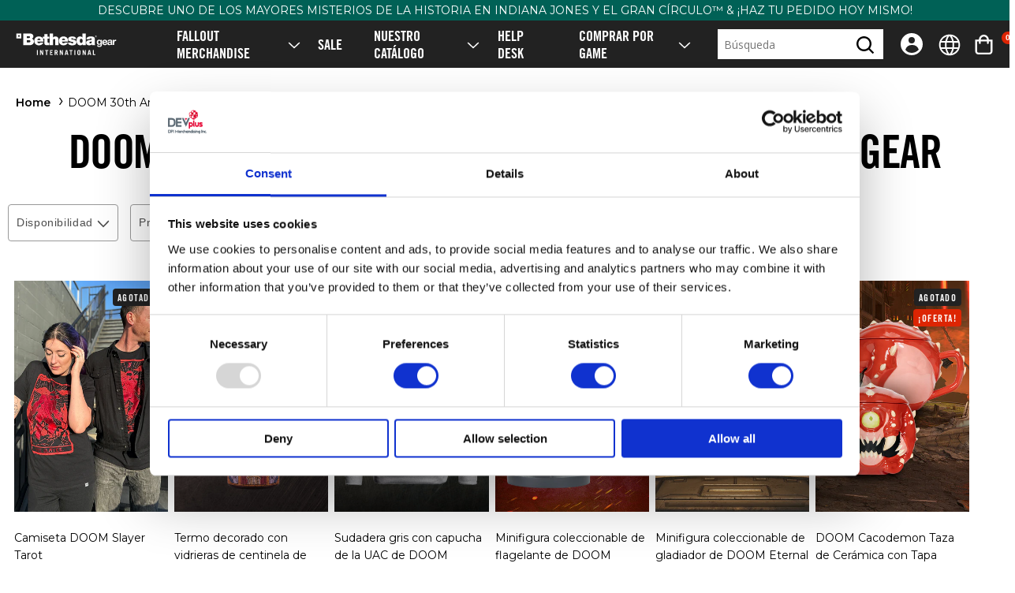

--- FILE ---
content_type: text/html; charset=utf-8
request_url: https://international.gear.bethesda.net/es/collections/doom-30th-anniversary-30-off-select-doom-gear
body_size: 54296
content:
<!doctype html>
<html class="no-js" lang="es">
  <head>
    <meta charset="utf-8">
    <meta http-equiv="X-UA-Compatible" content="IE=edge">
    <meta name="viewport" content="width=device-width,initial-scale=1">
    <meta name="theme-color" content="">
    
    <link rel="canonical" href="https://international.gear.bethesda.net/es/collections/doom-30th-anniversary-30-off-select-doom-gear">
    <link rel="preconnect" href="https://cdn.shopify.com" crossorigin><link rel="preconnect" href="https://fonts.shopifycdn.com" crossorigin><title>
      DOOM 30th Anniversary: 30% Off Select DOOM Gear
 &ndash; Bethesda International Gear Store</title>

    

    

<meta property="og:site_name" content="Bethesda International Gear Store">
<meta property="og:url" content="https://international.gear.bethesda.net/es/collections/doom-30th-anniversary-30-off-select-doom-gear">
<meta property="og:title" content="DOOM 30th Anniversary: 30% Off Select DOOM Gear">
<meta property="og:type" content="website">
<meta property="og:description" content="Welcome to the Official International Bethesda Gear Store. Within you will find all of your favorite merchandise from T-Shirts and Hoodies to Collectors Editions, Limited Exclusives and more - inspired by your favorite video games like Fallout, DOOM, Elder Scrolls, and many more."><meta property="og:image" content="http://international.gear.bethesda.net/cdn/shop/files/BTH-INT-Logo.png?v=1677175108">
  <meta property="og:image:secure_url" content="https://international.gear.bethesda.net/cdn/shop/files/BTH-INT-Logo.png?v=1677175108">
  <meta property="og:image:width" content="1200">
  <meta property="og:image:height" content="628"><meta name="twitter:card" content="summary_large_image">
<meta name="twitter:title" content="DOOM 30th Anniversary: 30% Off Select DOOM Gear">
<meta name="twitter:description" content="Welcome to the Official International Bethesda Gear Store. Within you will find all of your favorite merchandise from T-Shirts and Hoodies to Collectors Editions, Limited Exclusives and more - inspired by your favorite video games like Fallout, DOOM, Elder Scrolls, and many more.">


    <script src="//international.gear.bethesda.net/cdn/shop/t/6/assets/constants.js?v=3394409974654195281723038879" defer="defer"></script>
    <script src="//international.gear.bethesda.net/cdn/shop/t/6/assets/pubsub.js?v=158357773527763999511723038885" defer="defer"></script>
    <script src="//international.gear.bethesda.net/cdn/shop/t/6/assets/global.js?v=165988844387644046811764703759" defer="defer"></script>

    <script>window.performance && window.performance.mark && window.performance.mark('shopify.content_for_header.start');</script><meta id="shopify-digital-wallet" name="shopify-digital-wallet" content="/56070045732/digital_wallets/dialog">
<meta name="shopify-checkout-api-token" content="83ed55ac780350a3325cd57af102ff1c">
<meta id="in-context-paypal-metadata" data-shop-id="56070045732" data-venmo-supported="false" data-environment="production" data-locale="es_ES" data-paypal-v4="true" data-currency="EUR">
<link rel="alternate" type="application/atom+xml" title="Feed" href="/es/collections/doom-30th-anniversary-30-off-select-doom-gear.atom" />
<link rel="alternate" hreflang="x-default" href="https://international.gear.bethesda.net/collections/doom-30th-anniversary-30-off-select-doom-gear">
<link rel="alternate" hreflang="en-AT" href="https://international.gear.bethesda.net/en-eu/collections/doom-30th-anniversary-30-off-select-doom-gear">
<link rel="alternate" hreflang="es-AT" href="https://international.gear.bethesda.net/es-eu/collections/doom-30th-anniversary-30-off-select-doom-gear">
<link rel="alternate" hreflang="it-AT" href="https://international.gear.bethesda.net/it-eu/collections/doom-30th-anniversary-30-off-select-doom-gear">
<link rel="alternate" hreflang="de-AT" href="https://international.gear.bethesda.net/de-eu/collections/doom-30th-anniversary-30-off-select-doom-gear">
<link rel="alternate" hreflang="fr-AT" href="https://international.gear.bethesda.net/fr-eu/collections/doom-30th-anniversary-30-off-select-doom-gear">
<link rel="alternate" hreflang="en-BE" href="https://international.gear.bethesda.net/en-eu/collections/doom-30th-anniversary-30-off-select-doom-gear">
<link rel="alternate" hreflang="es-BE" href="https://international.gear.bethesda.net/es-eu/collections/doom-30th-anniversary-30-off-select-doom-gear">
<link rel="alternate" hreflang="it-BE" href="https://international.gear.bethesda.net/it-eu/collections/doom-30th-anniversary-30-off-select-doom-gear">
<link rel="alternate" hreflang="de-BE" href="https://international.gear.bethesda.net/de-eu/collections/doom-30th-anniversary-30-off-select-doom-gear">
<link rel="alternate" hreflang="fr-BE" href="https://international.gear.bethesda.net/fr-eu/collections/doom-30th-anniversary-30-off-select-doom-gear">
<link rel="alternate" hreflang="en-CZ" href="https://international.gear.bethesda.net/en-eu/collections/doom-30th-anniversary-30-off-select-doom-gear">
<link rel="alternate" hreflang="es-CZ" href="https://international.gear.bethesda.net/es-eu/collections/doom-30th-anniversary-30-off-select-doom-gear">
<link rel="alternate" hreflang="it-CZ" href="https://international.gear.bethesda.net/it-eu/collections/doom-30th-anniversary-30-off-select-doom-gear">
<link rel="alternate" hreflang="de-CZ" href="https://international.gear.bethesda.net/de-eu/collections/doom-30th-anniversary-30-off-select-doom-gear">
<link rel="alternate" hreflang="fr-CZ" href="https://international.gear.bethesda.net/fr-eu/collections/doom-30th-anniversary-30-off-select-doom-gear">
<link rel="alternate" hreflang="en-DK" href="https://international.gear.bethesda.net/en-eu/collections/doom-30th-anniversary-30-off-select-doom-gear">
<link rel="alternate" hreflang="es-DK" href="https://international.gear.bethesda.net/es-eu/collections/doom-30th-anniversary-30-off-select-doom-gear">
<link rel="alternate" hreflang="it-DK" href="https://international.gear.bethesda.net/it-eu/collections/doom-30th-anniversary-30-off-select-doom-gear">
<link rel="alternate" hreflang="de-DK" href="https://international.gear.bethesda.net/de-eu/collections/doom-30th-anniversary-30-off-select-doom-gear">
<link rel="alternate" hreflang="fr-DK" href="https://international.gear.bethesda.net/fr-eu/collections/doom-30th-anniversary-30-off-select-doom-gear">
<link rel="alternate" hreflang="en-EE" href="https://international.gear.bethesda.net/en-eu/collections/doom-30th-anniversary-30-off-select-doom-gear">
<link rel="alternate" hreflang="es-EE" href="https://international.gear.bethesda.net/es-eu/collections/doom-30th-anniversary-30-off-select-doom-gear">
<link rel="alternate" hreflang="it-EE" href="https://international.gear.bethesda.net/it-eu/collections/doom-30th-anniversary-30-off-select-doom-gear">
<link rel="alternate" hreflang="de-EE" href="https://international.gear.bethesda.net/de-eu/collections/doom-30th-anniversary-30-off-select-doom-gear">
<link rel="alternate" hreflang="fr-EE" href="https://international.gear.bethesda.net/fr-eu/collections/doom-30th-anniversary-30-off-select-doom-gear">
<link rel="alternate" hreflang="en-ES" href="https://international.gear.bethesda.net/en-eu/collections/doom-30th-anniversary-30-off-select-doom-gear">
<link rel="alternate" hreflang="es-ES" href="https://international.gear.bethesda.net/es-eu/collections/doom-30th-anniversary-30-off-select-doom-gear">
<link rel="alternate" hreflang="it-ES" href="https://international.gear.bethesda.net/it-eu/collections/doom-30th-anniversary-30-off-select-doom-gear">
<link rel="alternate" hreflang="de-ES" href="https://international.gear.bethesda.net/de-eu/collections/doom-30th-anniversary-30-off-select-doom-gear">
<link rel="alternate" hreflang="fr-ES" href="https://international.gear.bethesda.net/fr-eu/collections/doom-30th-anniversary-30-off-select-doom-gear">
<link rel="alternate" hreflang="en-FI" href="https://international.gear.bethesda.net/en-eu/collections/doom-30th-anniversary-30-off-select-doom-gear">
<link rel="alternate" hreflang="es-FI" href="https://international.gear.bethesda.net/es-eu/collections/doom-30th-anniversary-30-off-select-doom-gear">
<link rel="alternate" hreflang="it-FI" href="https://international.gear.bethesda.net/it-eu/collections/doom-30th-anniversary-30-off-select-doom-gear">
<link rel="alternate" hreflang="de-FI" href="https://international.gear.bethesda.net/de-eu/collections/doom-30th-anniversary-30-off-select-doom-gear">
<link rel="alternate" hreflang="fr-FI" href="https://international.gear.bethesda.net/fr-eu/collections/doom-30th-anniversary-30-off-select-doom-gear">
<link rel="alternate" hreflang="en-FR" href="https://international.gear.bethesda.net/en-eu/collections/doom-30th-anniversary-30-off-select-doom-gear">
<link rel="alternate" hreflang="es-FR" href="https://international.gear.bethesda.net/es-eu/collections/doom-30th-anniversary-30-off-select-doom-gear">
<link rel="alternate" hreflang="it-FR" href="https://international.gear.bethesda.net/it-eu/collections/doom-30th-anniversary-30-off-select-doom-gear">
<link rel="alternate" hreflang="de-FR" href="https://international.gear.bethesda.net/de-eu/collections/doom-30th-anniversary-30-off-select-doom-gear">
<link rel="alternate" hreflang="fr-FR" href="https://international.gear.bethesda.net/fr-eu/collections/doom-30th-anniversary-30-off-select-doom-gear">
<link rel="alternate" hreflang="en-GR" href="https://international.gear.bethesda.net/en-eu/collections/doom-30th-anniversary-30-off-select-doom-gear">
<link rel="alternate" hreflang="es-GR" href="https://international.gear.bethesda.net/es-eu/collections/doom-30th-anniversary-30-off-select-doom-gear">
<link rel="alternate" hreflang="it-GR" href="https://international.gear.bethesda.net/it-eu/collections/doom-30th-anniversary-30-off-select-doom-gear">
<link rel="alternate" hreflang="de-GR" href="https://international.gear.bethesda.net/de-eu/collections/doom-30th-anniversary-30-off-select-doom-gear">
<link rel="alternate" hreflang="fr-GR" href="https://international.gear.bethesda.net/fr-eu/collections/doom-30th-anniversary-30-off-select-doom-gear">
<link rel="alternate" hreflang="en-HR" href="https://international.gear.bethesda.net/en-eu/collections/doom-30th-anniversary-30-off-select-doom-gear">
<link rel="alternate" hreflang="es-HR" href="https://international.gear.bethesda.net/es-eu/collections/doom-30th-anniversary-30-off-select-doom-gear">
<link rel="alternate" hreflang="it-HR" href="https://international.gear.bethesda.net/it-eu/collections/doom-30th-anniversary-30-off-select-doom-gear">
<link rel="alternate" hreflang="de-HR" href="https://international.gear.bethesda.net/de-eu/collections/doom-30th-anniversary-30-off-select-doom-gear">
<link rel="alternate" hreflang="fr-HR" href="https://international.gear.bethesda.net/fr-eu/collections/doom-30th-anniversary-30-off-select-doom-gear">
<link rel="alternate" hreflang="en-HU" href="https://international.gear.bethesda.net/en-eu/collections/doom-30th-anniversary-30-off-select-doom-gear">
<link rel="alternate" hreflang="es-HU" href="https://international.gear.bethesda.net/es-eu/collections/doom-30th-anniversary-30-off-select-doom-gear">
<link rel="alternate" hreflang="it-HU" href="https://international.gear.bethesda.net/it-eu/collections/doom-30th-anniversary-30-off-select-doom-gear">
<link rel="alternate" hreflang="de-HU" href="https://international.gear.bethesda.net/de-eu/collections/doom-30th-anniversary-30-off-select-doom-gear">
<link rel="alternate" hreflang="fr-HU" href="https://international.gear.bethesda.net/fr-eu/collections/doom-30th-anniversary-30-off-select-doom-gear">
<link rel="alternate" hreflang="en-IE" href="https://international.gear.bethesda.net/en-eu/collections/doom-30th-anniversary-30-off-select-doom-gear">
<link rel="alternate" hreflang="es-IE" href="https://international.gear.bethesda.net/es-eu/collections/doom-30th-anniversary-30-off-select-doom-gear">
<link rel="alternate" hreflang="it-IE" href="https://international.gear.bethesda.net/it-eu/collections/doom-30th-anniversary-30-off-select-doom-gear">
<link rel="alternate" hreflang="de-IE" href="https://international.gear.bethesda.net/de-eu/collections/doom-30th-anniversary-30-off-select-doom-gear">
<link rel="alternate" hreflang="fr-IE" href="https://international.gear.bethesda.net/fr-eu/collections/doom-30th-anniversary-30-off-select-doom-gear">
<link rel="alternate" hreflang="en-IT" href="https://international.gear.bethesda.net/en-eu/collections/doom-30th-anniversary-30-off-select-doom-gear">
<link rel="alternate" hreflang="es-IT" href="https://international.gear.bethesda.net/es-eu/collections/doom-30th-anniversary-30-off-select-doom-gear">
<link rel="alternate" hreflang="it-IT" href="https://international.gear.bethesda.net/it-eu/collections/doom-30th-anniversary-30-off-select-doom-gear">
<link rel="alternate" hreflang="de-IT" href="https://international.gear.bethesda.net/de-eu/collections/doom-30th-anniversary-30-off-select-doom-gear">
<link rel="alternate" hreflang="fr-IT" href="https://international.gear.bethesda.net/fr-eu/collections/doom-30th-anniversary-30-off-select-doom-gear">
<link rel="alternate" hreflang="en-LT" href="https://international.gear.bethesda.net/en-eu/collections/doom-30th-anniversary-30-off-select-doom-gear">
<link rel="alternate" hreflang="es-LT" href="https://international.gear.bethesda.net/es-eu/collections/doom-30th-anniversary-30-off-select-doom-gear">
<link rel="alternate" hreflang="it-LT" href="https://international.gear.bethesda.net/it-eu/collections/doom-30th-anniversary-30-off-select-doom-gear">
<link rel="alternate" hreflang="de-LT" href="https://international.gear.bethesda.net/de-eu/collections/doom-30th-anniversary-30-off-select-doom-gear">
<link rel="alternate" hreflang="fr-LT" href="https://international.gear.bethesda.net/fr-eu/collections/doom-30th-anniversary-30-off-select-doom-gear">
<link rel="alternate" hreflang="en-LU" href="https://international.gear.bethesda.net/en-eu/collections/doom-30th-anniversary-30-off-select-doom-gear">
<link rel="alternate" hreflang="es-LU" href="https://international.gear.bethesda.net/es-eu/collections/doom-30th-anniversary-30-off-select-doom-gear">
<link rel="alternate" hreflang="it-LU" href="https://international.gear.bethesda.net/it-eu/collections/doom-30th-anniversary-30-off-select-doom-gear">
<link rel="alternate" hreflang="de-LU" href="https://international.gear.bethesda.net/de-eu/collections/doom-30th-anniversary-30-off-select-doom-gear">
<link rel="alternate" hreflang="fr-LU" href="https://international.gear.bethesda.net/fr-eu/collections/doom-30th-anniversary-30-off-select-doom-gear">
<link rel="alternate" hreflang="en-NL" href="https://international.gear.bethesda.net/en-eu/collections/doom-30th-anniversary-30-off-select-doom-gear">
<link rel="alternate" hreflang="es-NL" href="https://international.gear.bethesda.net/es-eu/collections/doom-30th-anniversary-30-off-select-doom-gear">
<link rel="alternate" hreflang="it-NL" href="https://international.gear.bethesda.net/it-eu/collections/doom-30th-anniversary-30-off-select-doom-gear">
<link rel="alternate" hreflang="de-NL" href="https://international.gear.bethesda.net/de-eu/collections/doom-30th-anniversary-30-off-select-doom-gear">
<link rel="alternate" hreflang="fr-NL" href="https://international.gear.bethesda.net/fr-eu/collections/doom-30th-anniversary-30-off-select-doom-gear">
<link rel="alternate" hreflang="en-PL" href="https://international.gear.bethesda.net/en-eu/collections/doom-30th-anniversary-30-off-select-doom-gear">
<link rel="alternate" hreflang="es-PL" href="https://international.gear.bethesda.net/es-eu/collections/doom-30th-anniversary-30-off-select-doom-gear">
<link rel="alternate" hreflang="it-PL" href="https://international.gear.bethesda.net/it-eu/collections/doom-30th-anniversary-30-off-select-doom-gear">
<link rel="alternate" hreflang="de-PL" href="https://international.gear.bethesda.net/de-eu/collections/doom-30th-anniversary-30-off-select-doom-gear">
<link rel="alternate" hreflang="fr-PL" href="https://international.gear.bethesda.net/fr-eu/collections/doom-30th-anniversary-30-off-select-doom-gear">
<link rel="alternate" hreflang="en-PT" href="https://international.gear.bethesda.net/en-eu/collections/doom-30th-anniversary-30-off-select-doom-gear">
<link rel="alternate" hreflang="es-PT" href="https://international.gear.bethesda.net/es-eu/collections/doom-30th-anniversary-30-off-select-doom-gear">
<link rel="alternate" hreflang="it-PT" href="https://international.gear.bethesda.net/it-eu/collections/doom-30th-anniversary-30-off-select-doom-gear">
<link rel="alternate" hreflang="de-PT" href="https://international.gear.bethesda.net/de-eu/collections/doom-30th-anniversary-30-off-select-doom-gear">
<link rel="alternate" hreflang="fr-PT" href="https://international.gear.bethesda.net/fr-eu/collections/doom-30th-anniversary-30-off-select-doom-gear">
<link rel="alternate" hreflang="en-RO" href="https://international.gear.bethesda.net/en-eu/collections/doom-30th-anniversary-30-off-select-doom-gear">
<link rel="alternate" hreflang="es-RO" href="https://international.gear.bethesda.net/es-eu/collections/doom-30th-anniversary-30-off-select-doom-gear">
<link rel="alternate" hreflang="it-RO" href="https://international.gear.bethesda.net/it-eu/collections/doom-30th-anniversary-30-off-select-doom-gear">
<link rel="alternate" hreflang="de-RO" href="https://international.gear.bethesda.net/de-eu/collections/doom-30th-anniversary-30-off-select-doom-gear">
<link rel="alternate" hreflang="fr-RO" href="https://international.gear.bethesda.net/fr-eu/collections/doom-30th-anniversary-30-off-select-doom-gear">
<link rel="alternate" hreflang="en-SE" href="https://international.gear.bethesda.net/en-eu/collections/doom-30th-anniversary-30-off-select-doom-gear">
<link rel="alternate" hreflang="es-SE" href="https://international.gear.bethesda.net/es-eu/collections/doom-30th-anniversary-30-off-select-doom-gear">
<link rel="alternate" hreflang="it-SE" href="https://international.gear.bethesda.net/it-eu/collections/doom-30th-anniversary-30-off-select-doom-gear">
<link rel="alternate" hreflang="de-SE" href="https://international.gear.bethesda.net/de-eu/collections/doom-30th-anniversary-30-off-select-doom-gear">
<link rel="alternate" hreflang="fr-SE" href="https://international.gear.bethesda.net/fr-eu/collections/doom-30th-anniversary-30-off-select-doom-gear">
<link rel="alternate" hreflang="en-SK" href="https://international.gear.bethesda.net/en-eu/collections/doom-30th-anniversary-30-off-select-doom-gear">
<link rel="alternate" hreflang="es-SK" href="https://international.gear.bethesda.net/es-eu/collections/doom-30th-anniversary-30-off-select-doom-gear">
<link rel="alternate" hreflang="it-SK" href="https://international.gear.bethesda.net/it-eu/collections/doom-30th-anniversary-30-off-select-doom-gear">
<link rel="alternate" hreflang="de-SK" href="https://international.gear.bethesda.net/de-eu/collections/doom-30th-anniversary-30-off-select-doom-gear">
<link rel="alternate" hreflang="fr-SK" href="https://international.gear.bethesda.net/fr-eu/collections/doom-30th-anniversary-30-off-select-doom-gear">
<link rel="alternate" hreflang="en-US" href="https://international.gear.bethesda.net/en-us/collections/doom-30th-anniversary-30-off-select-doom-gear">
<link rel="alternate" hreflang="en-DE" href="https://international.gear.bethesda.net/collections/doom-30th-anniversary-30-off-select-doom-gear">
<link rel="alternate" hreflang="es-DE" href="https://international.gear.bethesda.net/es/collections/doom-30th-anniversary-30-off-select-doom-gear">
<link rel="alternate" hreflang="it-DE" href="https://international.gear.bethesda.net/it/collections/doom-30th-anniversary-30-off-select-doom-gear">
<link rel="alternate" hreflang="de-DE" href="https://international.gear.bethesda.net/de/collections/doom-30th-anniversary-30-off-select-doom-gear">
<link rel="alternate" hreflang="fr-DE" href="https://international.gear.bethesda.net/fr/collections/doom-30th-anniversary-30-off-select-doom-gear">
<link rel="alternate" type="application/json+oembed" href="https://international.gear.bethesda.net/es/collections/doom-30th-anniversary-30-off-select-doom-gear.oembed">
<script async="async" src="/checkouts/internal/preloads.js?locale=es-DE"></script>
<link rel="preconnect" href="https://shop.app" crossorigin="anonymous">
<script async="async" src="https://shop.app/checkouts/internal/preloads.js?locale=es-DE&shop_id=56070045732" crossorigin="anonymous"></script>
<script id="apple-pay-shop-capabilities" type="application/json">{"shopId":56070045732,"countryCode":"DE","currencyCode":"EUR","merchantCapabilities":["supports3DS"],"merchantId":"gid:\/\/shopify\/Shop\/56070045732","merchantName":"Bethesda International Gear Store","requiredBillingContactFields":["postalAddress","email","phone"],"requiredShippingContactFields":["postalAddress","email","phone"],"shippingType":"shipping","supportedNetworks":["visa","maestro","masterCard","amex"],"total":{"type":"pending","label":"Bethesda International Gear Store","amount":"1.00"},"shopifyPaymentsEnabled":true,"supportsSubscriptions":true}</script>
<script id="shopify-features" type="application/json">{"accessToken":"83ed55ac780350a3325cd57af102ff1c","betas":["rich-media-storefront-analytics"],"domain":"international.gear.bethesda.net","predictiveSearch":true,"shopId":56070045732,"locale":"es"}</script>
<script>var Shopify = Shopify || {};
Shopify.shop = "bethesda-europe.myshopify.com";
Shopify.locale = "es";
Shopify.currency = {"active":"EUR","rate":"1.0"};
Shopify.country = "DE";
Shopify.theme = {"name":"DPI Theme V2","id":154761953618,"schema_name":"Dawn","schema_version":"8.0.1","theme_store_id":null,"role":"main"};
Shopify.theme.handle = "null";
Shopify.theme.style = {"id":null,"handle":null};
Shopify.cdnHost = "international.gear.bethesda.net/cdn";
Shopify.routes = Shopify.routes || {};
Shopify.routes.root = "/es/";</script>
<script type="module">!function(o){(o.Shopify=o.Shopify||{}).modules=!0}(window);</script>
<script>!function(o){function n(){var o=[];function n(){o.push(Array.prototype.slice.apply(arguments))}return n.q=o,n}var t=o.Shopify=o.Shopify||{};t.loadFeatures=n(),t.autoloadFeatures=n()}(window);</script>
<script>
  window.ShopifyPay = window.ShopifyPay || {};
  window.ShopifyPay.apiHost = "shop.app\/pay";
  window.ShopifyPay.redirectState = null;
</script>
<script id="shop-js-analytics" type="application/json">{"pageType":"collection"}</script>
<script defer="defer" async type="module" src="//international.gear.bethesda.net/cdn/shopifycloud/shop-js/modules/v2/client.init-shop-cart-sync_CvZOh8Af.es.esm.js"></script>
<script defer="defer" async type="module" src="//international.gear.bethesda.net/cdn/shopifycloud/shop-js/modules/v2/chunk.common_3Rxs6Qxh.esm.js"></script>
<script type="module">
  await import("//international.gear.bethesda.net/cdn/shopifycloud/shop-js/modules/v2/client.init-shop-cart-sync_CvZOh8Af.es.esm.js");
await import("//international.gear.bethesda.net/cdn/shopifycloud/shop-js/modules/v2/chunk.common_3Rxs6Qxh.esm.js");

  window.Shopify.SignInWithShop?.initShopCartSync?.({"fedCMEnabled":true,"windoidEnabled":true});

</script>
<script>
  window.Shopify = window.Shopify || {};
  if (!window.Shopify.featureAssets) window.Shopify.featureAssets = {};
  window.Shopify.featureAssets['shop-js'] = {"shop-cart-sync":["modules/v2/client.shop-cart-sync_rmK0axmV.es.esm.js","modules/v2/chunk.common_3Rxs6Qxh.esm.js"],"init-fed-cm":["modules/v2/client.init-fed-cm_ZaR7zFve.es.esm.js","modules/v2/chunk.common_3Rxs6Qxh.esm.js"],"shop-button":["modules/v2/client.shop-button_DtKRgnFY.es.esm.js","modules/v2/chunk.common_3Rxs6Qxh.esm.js"],"shop-cash-offers":["modules/v2/client.shop-cash-offers_CD08217J.es.esm.js","modules/v2/chunk.common_3Rxs6Qxh.esm.js","modules/v2/chunk.modal_DPIzVVvN.esm.js"],"init-windoid":["modules/v2/client.init-windoid_B42Q2JHR.es.esm.js","modules/v2/chunk.common_3Rxs6Qxh.esm.js"],"shop-toast-manager":["modules/v2/client.shop-toast-manager_BhL87v9O.es.esm.js","modules/v2/chunk.common_3Rxs6Qxh.esm.js"],"init-shop-email-lookup-coordinator":["modules/v2/client.init-shop-email-lookup-coordinator_CFAE-OH8.es.esm.js","modules/v2/chunk.common_3Rxs6Qxh.esm.js"],"init-shop-cart-sync":["modules/v2/client.init-shop-cart-sync_CvZOh8Af.es.esm.js","modules/v2/chunk.common_3Rxs6Qxh.esm.js"],"avatar":["modules/v2/client.avatar_BTnouDA3.es.esm.js"],"pay-button":["modules/v2/client.pay-button_x3Sl_UWF.es.esm.js","modules/v2/chunk.common_3Rxs6Qxh.esm.js"],"init-customer-accounts":["modules/v2/client.init-customer-accounts_DwzgN7WB.es.esm.js","modules/v2/client.shop-login-button_Bwv8tzNm.es.esm.js","modules/v2/chunk.common_3Rxs6Qxh.esm.js","modules/v2/chunk.modal_DPIzVVvN.esm.js"],"init-shop-for-new-customer-accounts":["modules/v2/client.init-shop-for-new-customer-accounts_l0dYgp_m.es.esm.js","modules/v2/client.shop-login-button_Bwv8tzNm.es.esm.js","modules/v2/chunk.common_3Rxs6Qxh.esm.js","modules/v2/chunk.modal_DPIzVVvN.esm.js"],"shop-login-button":["modules/v2/client.shop-login-button_Bwv8tzNm.es.esm.js","modules/v2/chunk.common_3Rxs6Qxh.esm.js","modules/v2/chunk.modal_DPIzVVvN.esm.js"],"init-customer-accounts-sign-up":["modules/v2/client.init-customer-accounts-sign-up_CqSuJy7r.es.esm.js","modules/v2/client.shop-login-button_Bwv8tzNm.es.esm.js","modules/v2/chunk.common_3Rxs6Qxh.esm.js","modules/v2/chunk.modal_DPIzVVvN.esm.js"],"shop-follow-button":["modules/v2/client.shop-follow-button_sMoqSZtr.es.esm.js","modules/v2/chunk.common_3Rxs6Qxh.esm.js","modules/v2/chunk.modal_DPIzVVvN.esm.js"],"checkout-modal":["modules/v2/client.checkout-modal_CwKmoEcx.es.esm.js","modules/v2/chunk.common_3Rxs6Qxh.esm.js","modules/v2/chunk.modal_DPIzVVvN.esm.js"],"lead-capture":["modules/v2/client.lead-capture_De9xQpTV.es.esm.js","modules/v2/chunk.common_3Rxs6Qxh.esm.js","modules/v2/chunk.modal_DPIzVVvN.esm.js"],"shop-login":["modules/v2/client.shop-login_DZKlOsWP.es.esm.js","modules/v2/chunk.common_3Rxs6Qxh.esm.js","modules/v2/chunk.modal_DPIzVVvN.esm.js"],"payment-terms":["modules/v2/client.payment-terms_WyOlUs-o.es.esm.js","modules/v2/chunk.common_3Rxs6Qxh.esm.js","modules/v2/chunk.modal_DPIzVVvN.esm.js"]};
</script>
<script id="__st">var __st={"a":56070045732,"offset":-18000,"reqid":"287ed859-6c9d-4566-bc60-000a049e1d78-1768810669","pageurl":"international.gear.bethesda.net\/es\/collections\/doom-30th-anniversary-30-off-select-doom-gear","u":"6852d9454a8c","p":"collection","rtyp":"collection","rid":610737553746};</script>
<script>window.ShopifyPaypalV4VisibilityTracking = true;</script>
<script id="captcha-bootstrap">!function(){'use strict';const t='contact',e='account',n='new_comment',o=[[t,t],['blogs',n],['comments',n],[t,'customer']],c=[[e,'customer_login'],[e,'guest_login'],[e,'recover_customer_password'],[e,'create_customer']],r=t=>t.map((([t,e])=>`form[action*='/${t}']:not([data-nocaptcha='true']) input[name='form_type'][value='${e}']`)).join(','),a=t=>()=>t?[...document.querySelectorAll(t)].map((t=>t.form)):[];function s(){const t=[...o],e=r(t);return a(e)}const i='password',u='form_key',d=['recaptcha-v3-token','g-recaptcha-response','h-captcha-response',i],f=()=>{try{return window.sessionStorage}catch{return}},m='__shopify_v',_=t=>t.elements[u];function p(t,e,n=!1){try{const o=window.sessionStorage,c=JSON.parse(o.getItem(e)),{data:r}=function(t){const{data:e,action:n}=t;return t[m]||n?{data:e,action:n}:{data:t,action:n}}(c);for(const[e,n]of Object.entries(r))t.elements[e]&&(t.elements[e].value=n);n&&o.removeItem(e)}catch(o){console.error('form repopulation failed',{error:o})}}const l='form_type',E='cptcha';function T(t){t.dataset[E]=!0}const w=window,h=w.document,L='Shopify',v='ce_forms',y='captcha';let A=!1;((t,e)=>{const n=(g='f06e6c50-85a8-45c8-87d0-21a2b65856fe',I='https://cdn.shopify.com/shopifycloud/storefront-forms-hcaptcha/ce_storefront_forms_captcha_hcaptcha.v1.5.2.iife.js',D={infoText:'Protegido por hCaptcha',privacyText:'Privacidad',termsText:'Términos'},(t,e,n)=>{const o=w[L][v],c=o.bindForm;if(c)return c(t,g,e,D).then(n);var r;o.q.push([[t,g,e,D],n]),r=I,A||(h.body.append(Object.assign(h.createElement('script'),{id:'captcha-provider',async:!0,src:r})),A=!0)});var g,I,D;w[L]=w[L]||{},w[L][v]=w[L][v]||{},w[L][v].q=[],w[L][y]=w[L][y]||{},w[L][y].protect=function(t,e){n(t,void 0,e),T(t)},Object.freeze(w[L][y]),function(t,e,n,w,h,L){const[v,y,A,g]=function(t,e,n){const i=e?o:[],u=t?c:[],d=[...i,...u],f=r(d),m=r(i),_=r(d.filter((([t,e])=>n.includes(e))));return[a(f),a(m),a(_),s()]}(w,h,L),I=t=>{const e=t.target;return e instanceof HTMLFormElement?e:e&&e.form},D=t=>v().includes(t);t.addEventListener('submit',(t=>{const e=I(t);if(!e)return;const n=D(e)&&!e.dataset.hcaptchaBound&&!e.dataset.recaptchaBound,o=_(e),c=g().includes(e)&&(!o||!o.value);(n||c)&&t.preventDefault(),c&&!n&&(function(t){try{if(!f())return;!function(t){const e=f();if(!e)return;const n=_(t);if(!n)return;const o=n.value;o&&e.removeItem(o)}(t);const e=Array.from(Array(32),(()=>Math.random().toString(36)[2])).join('');!function(t,e){_(t)||t.append(Object.assign(document.createElement('input'),{type:'hidden',name:u})),t.elements[u].value=e}(t,e),function(t,e){const n=f();if(!n)return;const o=[...t.querySelectorAll(`input[type='${i}']`)].map((({name:t})=>t)),c=[...d,...o],r={};for(const[a,s]of new FormData(t).entries())c.includes(a)||(r[a]=s);n.setItem(e,JSON.stringify({[m]:1,action:t.action,data:r}))}(t,e)}catch(e){console.error('failed to persist form',e)}}(e),e.submit())}));const S=(t,e)=>{t&&!t.dataset[E]&&(n(t,e.some((e=>e===t))),T(t))};for(const o of['focusin','change'])t.addEventListener(o,(t=>{const e=I(t);D(e)&&S(e,y())}));const B=e.get('form_key'),M=e.get(l),P=B&&M;t.addEventListener('DOMContentLoaded',(()=>{const t=y();if(P)for(const e of t)e.elements[l].value===M&&p(e,B);[...new Set([...A(),...v().filter((t=>'true'===t.dataset.shopifyCaptcha))])].forEach((e=>S(e,t)))}))}(h,new URLSearchParams(w.location.search),n,t,e,['guest_login'])})(!0,!0)}();</script>
<script integrity="sha256-4kQ18oKyAcykRKYeNunJcIwy7WH5gtpwJnB7kiuLZ1E=" data-source-attribution="shopify.loadfeatures" defer="defer" src="//international.gear.bethesda.net/cdn/shopifycloud/storefront/assets/storefront/load_feature-a0a9edcb.js" crossorigin="anonymous"></script>
<script crossorigin="anonymous" defer="defer" src="//international.gear.bethesda.net/cdn/shopifycloud/storefront/assets/shopify_pay/storefront-65b4c6d7.js?v=20250812"></script>
<script data-source-attribution="shopify.dynamic_checkout.dynamic.init">var Shopify=Shopify||{};Shopify.PaymentButton=Shopify.PaymentButton||{isStorefrontPortableWallets:!0,init:function(){window.Shopify.PaymentButton.init=function(){};var t=document.createElement("script");t.src="https://international.gear.bethesda.net/cdn/shopifycloud/portable-wallets/latest/portable-wallets.es.js",t.type="module",document.head.appendChild(t)}};
</script>
<script data-source-attribution="shopify.dynamic_checkout.buyer_consent">
  function portableWalletsHideBuyerConsent(e){var t=document.getElementById("shopify-buyer-consent"),n=document.getElementById("shopify-subscription-policy-button");t&&n&&(t.classList.add("hidden"),t.setAttribute("aria-hidden","true"),n.removeEventListener("click",e))}function portableWalletsShowBuyerConsent(e){var t=document.getElementById("shopify-buyer-consent"),n=document.getElementById("shopify-subscription-policy-button");t&&n&&(t.classList.remove("hidden"),t.removeAttribute("aria-hidden"),n.addEventListener("click",e))}window.Shopify?.PaymentButton&&(window.Shopify.PaymentButton.hideBuyerConsent=portableWalletsHideBuyerConsent,window.Shopify.PaymentButton.showBuyerConsent=portableWalletsShowBuyerConsent);
</script>
<script data-source-attribution="shopify.dynamic_checkout.cart.bootstrap">document.addEventListener("DOMContentLoaded",(function(){function t(){return document.querySelector("shopify-accelerated-checkout-cart, shopify-accelerated-checkout")}if(t())Shopify.PaymentButton.init();else{new MutationObserver((function(e,n){t()&&(Shopify.PaymentButton.init(),n.disconnect())})).observe(document.body,{childList:!0,subtree:!0})}}));
</script>
<link id="shopify-accelerated-checkout-styles" rel="stylesheet" media="screen" href="https://international.gear.bethesda.net/cdn/shopifycloud/portable-wallets/latest/accelerated-checkout-backwards-compat.css" crossorigin="anonymous">
<style id="shopify-accelerated-checkout-cart">
        #shopify-buyer-consent {
  margin-top: 1em;
  display: inline-block;
  width: 100%;
}

#shopify-buyer-consent.hidden {
  display: none;
}

#shopify-subscription-policy-button {
  background: none;
  border: none;
  padding: 0;
  text-decoration: underline;
  font-size: inherit;
  cursor: pointer;
}

#shopify-subscription-policy-button::before {
  box-shadow: none;
}

      </style>

<script>window.performance && window.performance.mark && window.performance.mark('shopify.content_for_header.end');</script>


    <style data-shopify>
      @font-face {
  font-family: Assistant;
  font-weight: 400;
  font-style: normal;
  font-display: swap;
  src: url("//international.gear.bethesda.net/cdn/fonts/assistant/assistant_n4.9120912a469cad1cc292572851508ca49d12e768.woff2") format("woff2"),
       url("//international.gear.bethesda.net/cdn/fonts/assistant/assistant_n4.6e9875ce64e0fefcd3f4446b7ec9036b3ddd2985.woff") format("woff");
}

      @font-face {
  font-family: Assistant;
  font-weight: 700;
  font-style: normal;
  font-display: swap;
  src: url("//international.gear.bethesda.net/cdn/fonts/assistant/assistant_n7.bf44452348ec8b8efa3aa3068825305886b1c83c.woff2") format("woff2"),
       url("//international.gear.bethesda.net/cdn/fonts/assistant/assistant_n7.0c887fee83f6b3bda822f1150b912c72da0f7b64.woff") format("woff");
}

      
      
      @font-face {
  font-family: Assistant;
  font-weight: 400;
  font-style: normal;
  font-display: swap;
  src: url("//international.gear.bethesda.net/cdn/fonts/assistant/assistant_n4.9120912a469cad1cc292572851508ca49d12e768.woff2") format("woff2"),
       url("//international.gear.bethesda.net/cdn/fonts/assistant/assistant_n4.6e9875ce64e0fefcd3f4446b7ec9036b3ddd2985.woff") format("woff");
}


      :root {
        --font-body-family: Assistant, 'system-ui', sans-serif;
        --font-body-style: normal;
        --font-body-weight: 400;
        --font-body-weight-bold: 700;

        --font-heading-family: Assistant, 'system-ui', sans-serif;
        --font-heading-style: normal;
        --font-heading-weight: 400;

        --font-body-scale: 1.0;
        --font-heading-scale: 1.0;

        --color-base-text: 18, 18, 18;
        --color-shadow: 18, 18, 18;
        --color-base-background-1: 255, 255, 255;
        --color-base-background-2: 255, 255, 255;
        --color-base-solid-button-labels: 255, 255, 255;
        --color-base-outline-button-labels: 18, 18, 18;
        --color-base-accent-1: 18, 18, 18;
        --color-base-accent-2: 51, 79, 180;
        --color-link: #006156;
        --payment-terms-background-color: #ffffff;

        --gradient-base-background-1: #ffffff;
        --gradient-base-background-2: #ffffff;
        --gradient-base-accent-1: #121212;
        --gradient-base-accent-2: #334fb4;

        --media-padding: px;
        --media-border-opacity: 0.05;
        --media-border-width: 1px;
        --media-radius: 0px;
        --media-shadow-opacity: 0.0;
        --media-shadow-horizontal-offset: 0px;
        --media-shadow-vertical-offset: 4px;
        --media-shadow-blur-radius: 5px;
        --media-shadow-visible: 0;
        
        --page-width: 100rem;
        
        --page-width-margin: 0rem;

        --product-card-image-padding: 0.0rem;
        --product-card-corner-radius: 0.0rem;
        --product-card-text-alignment: left;
        --product-card-border-width: 0.0rem;
        --product-card-border-opacity: 0.1;
        --product-card-shadow-opacity: 0.0;
        --product-card-shadow-visible: 0;
        --product-card-shadow-horizontal-offset: 0.0rem;
        --product-card-shadow-vertical-offset: 0.4rem;
        --product-card-shadow-blur-radius: 0.5rem;

        --collection-card-image-padding: 0.0rem;
        --collection-card-corner-radius: 0.0rem;
        --collection-card-text-alignment: left;
        --collection-card-border-width: 0.0rem;
        --collection-card-border-opacity: 0.1;
        --collection-card-shadow-opacity: 0.0;
        --collection-card-shadow-visible: 0;
        --collection-card-shadow-horizontal-offset: 0.0rem;
        --collection-card-shadow-vertical-offset: 0.4rem;
        --collection-card-shadow-blur-radius: 0.5rem;

        --blog-card-image-padding: 0.0rem;
        --blog-card-corner-radius: 0.0rem;
        --blog-card-text-alignment: left;
        --blog-card-border-width: 0.0rem;
        --blog-card-border-opacity: 0.1;
        --blog-card-shadow-opacity: 0.0;
        --blog-card-shadow-visible: 0;
        --blog-card-shadow-horizontal-offset: 0.0rem;
        --blog-card-shadow-vertical-offset: 0.4rem;
        --blog-card-shadow-blur-radius: 0.5rem;

        --badge-corner-radius: 4.0rem;

        --popup-border-width: 1px;
        --popup-border-opacity: 0.1;
        --popup-corner-radius: 0px;
        --popup-shadow-opacity: 0.0;
        --popup-shadow-horizontal-offset: 0px;
        --popup-shadow-vertical-offset: 4px;
        --popup-shadow-blur-radius: 5px;

        --drawer-border-width: 1px;
        --drawer-border-opacity: 0.1;
        --drawer-shadow-opacity: 0.0;
        --drawer-shadow-horizontal-offset: 0px;
        --drawer-shadow-vertical-offset: 4px;
        --drawer-shadow-blur-radius: 5px;

        --spacing-sections-desktop: 0px;
        --spacing-sections-mobile: 0px;

        --grid-desktop-vertical-spacing: 8px;
        --grid-desktop-horizontal-spacing: 8px;
        --grid-mobile-vertical-spacing: 4px;
        --grid-mobile-horizontal-spacing: 4px;

        --text-boxes-border-opacity: 0.1;
        --text-boxes-border-width: 0px;
        --text-boxes-radius: 0px;
        --text-boxes-shadow-opacity: 0.0;
        --text-boxes-shadow-visible: 0;
        --text-boxes-shadow-horizontal-offset: 0px;
        --text-boxes-shadow-vertical-offset: 4px;
        --text-boxes-shadow-blur-radius: 5px;

        --buttons-radius: 0px;
        --buttons-radius-outset: 0px;
        --buttons-border-width: 1px;
        --buttons-border-opacity: 1.0;
        --buttons-shadow-opacity: 0.0;
        --buttons-shadow-visible: 0;
        --buttons-shadow-horizontal-offset: 0px;
        --buttons-shadow-vertical-offset: 4px;
        --buttons-shadow-blur-radius: 5px;
        --buttons-border-offset: 0px;

        --inputs-radius: 0px;
        --inputs-border-width: 1px;
        --inputs-border-opacity: 0.55;
        --inputs-shadow-opacity: 0.0;
        --inputs-shadow-horizontal-offset: 0px;
        --inputs-margin-offset: 0px;
        --inputs-shadow-vertical-offset: 4px;
        --inputs-shadow-blur-radius: 5px;
        --inputs-radius-outset: 0px;

        --variant-pills-radius: 40px;
        --variant-pills-border-width: 1px;
        --variant-pills-border-opacity: 0.55;
        --variant-pills-shadow-opacity: 0.0;
        --variant-pills-shadow-horizontal-offset: 0px;
        --variant-pills-shadow-vertical-offset: 4px;
        --variant-pills-shadow-blur-radius: 5px;

          /* ACCESSIBILITY SETTINGS */
        --focus-indicator-color: #dbb544
      }

      *,
      *::before,
      *::after {
        box-sizing: inherit;
      }

      html {
        box-sizing: border-box;
        font-size: calc(var(--font-body-scale) * 62.5%);
        height: 100%;
      }

      body {
        display: grid;
        grid-template-rows: auto auto 1fr auto;
        grid-template-columns: 100%;
        min-height: 100%;
        margin: 0;
        font-size: 1.5rem;
        letter-spacing: 0.06rem;
        line-height: calc(1 + 0.8 / var(--font-body-scale));
        font-family: var(--font-body-family);
        font-style: var(--font-body-style);
        font-weight: var(--font-body-weight);
      }

      @media screen and (min-width: 750px) {
        body {
          font-size: 1.6rem;
        }
      }
    </style>

    <link href="//international.gear.bethesda.net/cdn/shop/t/6/assets/base.css?v=158162470747472170581750430381" rel="stylesheet" type="text/css" media="all" />
    <style>
  
  @font-face {
  font-family: Montserrat;
  font-weight: 400;
  font-style: normal;
  src: url("//international.gear.bethesda.net/cdn/fonts/montserrat/montserrat_n4.81949fa0ac9fd2021e16436151e8eaa539321637.woff2") format("woff2"),
       url("//international.gear.bethesda.net/cdn/fonts/montserrat/montserrat_n4.a6c632ca7b62da89c3594789ba828388aac693fe.woff") format("woff");
}

  
  
  
  :root {

    /* HEADINGS: h1,h2,h3 */
    --headings-font: Helvetica;
    
    --headings-font: Trade Gothic;
    
    --headings-color: #000;
    --h1-font-size: 58px;
    --h2-font-size: 52px;
    --h3-font-size: 46px;
    --h1-line-height: 61px;
    --h2-line-height: 55px;
    --h3-line-height: 49px;
    --headings-letter-spacing: -1.5px;
    --headings-font-weight: 400;
    --headings-font-transform: uppercase;

     /* SUBHEADINGS: h4,h5,h6 */
    --subheadings-font: Helvetica;
    
    --subheadings-font: Trade Gothic;
    
    --subheadings-color: #000;
    --h4-font-size: 22px;
    --h5-font-size: 16px;
    --h6-font-size: 10px;
    --h4-line-height: 22px;
    --h5-line-height: 16px;
    --h6-line-height: 10px;
    --subheadings-letter-spacing: px;
    --subheadings-font-weight: 400;
    --subheadings-font-transform: uppercase;

    --dt-font-size: 12px;

    --body-copy-fonts: Montserrat;
    
    --body-copy-color: #000;

    --buttons-font: Helvetica;
    
    --buttons-font: Trade Gothic Ext;
    
    --buttons-font-color: #FFFFFF;
    --buttons-font-size: 14px;

    --primary-btn-font-color: #FFFFFF;
    --primary-btn-font-h-color: #FFFFFF;
    --primary-btn-font-size: 14px;
    --primary-btn-bg-color: #e32c2b;
    --primary-btn-bg-h-color: #000000;
    --primary-btn-border-radius: 3px;

    --secondary-btn-font-color: #FFFFFF;
    --secondary-btn-font-h-color: #FFFFFF;
    --secondary-btn-font-size: 12px;
    --secondary-btn-bg-color: #000000;
    --secondary-btn-bg-h-color: rgba(0, 0, 0, 0.8);
    --secondary-btn-border-radius: 3px;

    --tertiary-btn-border-color: #000000;
    --tertiary-btn-bg-h-color: #000000;
    --tertiary-btn-font-h-color: #FFFFFF;
    --tertiary-btn-font-size: 12px;

    /* NAVIGATION SETTINGS */
    --custom-header-top-nav-font-transform: uppercase;

    /* COLLECTION SETTINGS */
    --collection-description-font-size: 14px;

  }
</style>

    <link href="//international.gear.bethesda.net/cdn/shop/t/6/assets/section-header.css?v=145681664998343035661723038890" rel="stylesheet" type="text/css" media="all" />
    <link href="//international.gear.bethesda.net/cdn/shop/t/6/assets/global-header-nav.css?v=36962016678224303891750430385" rel="stylesheet" type="text/css" media="all" />
    
    <link href="//international.gear.bethesda.net/cdn/shop/t/6/assets/normalize.css?v=1970693474320202381723038882" rel="stylesheet" type="text/css" media="all" />
    <link href="//international.gear.bethesda.net/cdn/shop/t/6/assets/fonts.css?v=9231983661014250181750430383" rel="stylesheet" type="text/css" media="all" />
    <link href="//international.gear.bethesda.net/cdn/shop/t/6/assets/global.css?v=17751491970452296161762881880" rel="stylesheet" type="text/css" media="all" />
    

      <link rel="preload" as="font" href="//international.gear.bethesda.net/cdn/fonts/assistant/assistant_n4.9120912a469cad1cc292572851508ca49d12e768.woff2" type="font/woff2" crossorigin>
      

      <link rel="preload" as="font" href="//international.gear.bethesda.net/cdn/fonts/assistant/assistant_n4.9120912a469cad1cc292572851508ca49d12e768.woff2" type="font/woff2" crossorigin>
      
<link
        rel="stylesheet"
        href="//international.gear.bethesda.net/cdn/shop/t/6/assets/component-predictive-search.css?v=102821274245584534501723038881"
        media="print"
        onload="this.media='all'"
      ><script>
      document.documentElement.className = document.documentElement.className.replace('no-js', 'js');
      if (Shopify.designMode) {
        document.documentElement.classList.add('shopify-design-mode');
      }
    </script>

    
  <!-- CookieBot -->
  <script
    id="Cookiebot"
    src="https://consent.cookiebot.com/uc.js"
    data-cbid="4878c410-108a-4e20-a585-b1a672ac3db4"
    type="text/javascript"
    async
  ></script>
  <!-- End CookieBot -->



    

    

    <script src="https://cdn-widgetsrepository.yotpo.com/v1/loader/Hk4NEq1NVw9WvCsd79Lgxg" async></script>
    
  <!-- BEGIN app block: shopify://apps/langify/blocks/langify/b50c2edb-8c63-4e36-9e7c-a7fdd62ddb8f --><!-- BEGIN app snippet: ly-switcher-factory -->




<style>
  .ly-switcher-wrapper.ly-hide, .ly-recommendation.ly-hide, .ly-recommendation .ly-submit-btn {
    display: none !important;
  }

  #ly-switcher-factory-template {
    display: none;
  }


  
</style>


<template id="ly-switcher-factory-template">
<div data-breakpoint="" class="ly-switcher-wrapper ly-breakpoint-1 fixed bottom_right ly-hide" style="font-size: 14px; margin: 0px 0px; "><div data-dropup="false" onclick="langify.switcher.toggleSwitcherOpen(this)" class="ly-languages-switcher ly-custom-dropdown-switcher ly-bright-theme" style=" margin: 0px 0px;">
          <span role="button" tabindex="0" aria-label="Selected language: Español" aria-expanded="false" aria-controls="languagesSwitcherList-1" class="ly-custom-dropdown-current" style="background: #ffffff; color: #000000;  "><i class="ly-icon ly-flag-icon ly-flag-icon-es es "></i><span class="ly-custom-dropdown-current-inner ly-custom-dropdown-current-inner-text">Español
</span>
<div aria-hidden="true" class="ly-arrow ly-arrow-black stroke" style="vertical-align: middle; width: 14.0px; height: 14.0px;">
        <svg xmlns="http://www.w3.org/2000/svg" viewBox="0 0 14.0 14.0" height="14.0px" width="14.0px" style="position: absolute;">
          <path d="M1 4.5 L7.0 10.5 L13.0 4.5" fill="transparent" stroke="#000000" stroke-width="1px"/>
        </svg>
      </div>
          </span>
          <ul id="languagesSwitcherList-1" role="list" class="ly-custom-dropdown-list ly-is-open ly-bright-theme" style="background: #ffffff; color: #000000; "><li key="en" style="color: #000000;  margin: 0px 0px;" tabindex="-1">
                  <a class="ly-custom-dropdown-list-element ly-languages-switcher-link ly-bright-theme"
                    href="#"
                      data-language-code="en" 
                    
                    data-ly-locked="true" rel="nofollow"><i class="ly-icon ly-flag-icon ly-flag-icon-en"></i><span class="ly-custom-dropdown-list-element-right">Inglés</span></a>
                </li><li key="es" style="color: #000000;  margin: 0px 0px;" tabindex="-1">
                  <a class="ly-custom-dropdown-list-element ly-languages-switcher-link ly-bright-theme"
                    href="#"
                      data-language-code="es" 
                    
                    data-ly-locked="true" rel="nofollow"><i class="ly-icon ly-flag-icon ly-flag-icon-es"></i><span class="ly-custom-dropdown-list-element-right">Español</span></a>
                </li><li key="it" style="color: #000000;  margin: 0px 0px;" tabindex="-1">
                  <a class="ly-custom-dropdown-list-element ly-languages-switcher-link ly-bright-theme"
                    href="#"
                      data-language-code="it" 
                    
                    data-ly-locked="true" rel="nofollow"><i class="ly-icon ly-flag-icon ly-flag-icon-it"></i><span class="ly-custom-dropdown-list-element-right">Italiano</span></a>
                </li><li key="de" style="color: #000000;  margin: 0px 0px;" tabindex="-1">
                  <a class="ly-custom-dropdown-list-element ly-languages-switcher-link ly-bright-theme"
                    href="#"
                      data-language-code="de" 
                    
                    data-ly-locked="true" rel="nofollow"><i class="ly-icon ly-flag-icon ly-flag-icon-de"></i><span class="ly-custom-dropdown-list-element-right">Alemán</span></a>
                </li><li key="fr" style="color: #000000;  margin: 0px 0px;" tabindex="-1">
                  <a class="ly-custom-dropdown-list-element ly-languages-switcher-link ly-bright-theme"
                    href="#"
                      data-language-code="fr" 
                    
                    data-ly-locked="true" rel="nofollow"><i class="ly-icon ly-flag-icon ly-flag-icon-fr"></i><span class="ly-custom-dropdown-list-element-right">Francés</span></a>
                </li></ul>
        </div></div>
</template><link rel="preload stylesheet" href="https://cdn.shopify.com/extensions/019a5e5e-a484-720d-b1ab-d37a963e7bba/extension-langify-79/assets/langify-flags.css" as="style" media="print" onload="this.media='all'; this.onload=null;"><!-- END app snippet -->

<script>
  var langify = window.langify || {};
  var customContents = {};
  var customContents_image = {};
  var langifySettingsOverwrites = {};
  var defaultSettings = {
    debug: false,               // BOOL : Enable/disable console logs
    observe: true,              // BOOL : Enable/disable the entire mutation observer (off switch)
    observeLinks: false,
    observeImages: true,
    observeCustomContents: true,
    maxMutations: 5,
    timeout: 100,               // INT : Milliseconds to wait after a mutation, before the next mutation event will be allowed for the element
    linksBlacklist: [],
    usePlaceholderMatching: false
  };

  if(langify.settings) { 
    langifySettingsOverwrites = Object.assign({}, langify.settings);
    langify.settings = Object.assign(defaultSettings, langify.settings); 
  } else { 
    langify.settings = defaultSettings; 
  }

  langify.settings.theme = null;
  langify.settings.switcher = null;
  if(langify.settings.switcher === null) {
    langify.settings.switcher = {};
  }
  langify.settings.switcher.customIcons = null;

  langify.locale = langify.locale || {
    country_code: "DE",
    language_code: "es",
    currency_code: null,
    primary: false,
    iso_code: "es",
    root_url: "\/es",
    language_id: "ly175150",
    shop_url: "https:\/\/international.gear.bethesda.net",
    domain_feature_enabled: null,
    languages: [{
        iso_code: "en",
        root_url: "\/",
        domain: null,
      },{
        iso_code: "es",
        root_url: "\/es",
        domain: null,
      },{
        iso_code: "it",
        root_url: "\/it",
        domain: null,
      },{
        iso_code: "de",
        root_url: "\/de",
        domain: null,
      },{
        iso_code: "fr",
        root_url: "\/fr",
        domain: null,
      },]
  };

  langify.localization = {
    available_countries: ["Alemania","Australia","Austria","Bélgica","Canadá","Chequia","Croacia","Dinamarca","Eslovaquia","España","Estados Unidos","Estonia","Finlandia","Francia","Grecia","Hungría","Irlanda","Islandia","Italia","Japón","Jersey","Lituania","Luxemburgo","Noruega","Nueva Zelanda","Países Bajos","Polonia","Portugal","Reino Unido","Rumanía","Suecia","Suiza"],
    available_languages: [{"shop_locale":{"locale":"en","enabled":true,"primary":true,"published":true}},{"shop_locale":{"locale":"es","enabled":true,"primary":false,"published":true}},{"shop_locale":{"locale":"it","enabled":true,"primary":false,"published":true}},{"shop_locale":{"locale":"de","enabled":true,"primary":false,"published":true}},{"shop_locale":{"locale":"fr","enabled":true,"primary":false,"published":true}}],
    country: "Alemania",
    language: {"shop_locale":{"locale":"es","enabled":true,"primary":false,"published":true}},
    market: {
      handle: "c5399626-4bbe-4d76-a084-82d832a00bcc",
      id: 2380038180,
      metafields: {"error":"json not allowed for this object"},
    }
  };

  // Disable link correction ALWAYS on languages with mapped domains
  
  if(langify.locale.root_url == '/') {
    langify.settings.observeLinks = false;
  }


  function extractImageObject(val) {
  if (!val || val === '') return false;

  // Handle src-sets (e.g., "image_600x600.jpg 1x, image_1200x1200.jpg 2x")
  if (val.search(/([0-9]+w?h?x?,)/gi) > -1) {
    val = val.split(/([0-9]+w?h?x?,)/gi)[0];
  }

  const hostBegin = val.indexOf('//') !== -1 ? val.indexOf('//') : 0;
  const hostEnd = val.lastIndexOf('/') + 1;
  const host = val.substring(hostBegin, hostEnd);
  let afterHost = val.substring(hostEnd);

  // Remove query/hash fragments
  afterHost = afterHost.split('#')[0].split('?')[0];

  // Extract name before any Shopify modifiers or file extension
  // e.g., "photo_600x600_crop_center@2x.jpg" → "photo"
  const name = afterHost.replace(
    /(_[0-9]+x[0-9]*|_{width}x|_{size})?(_crop_(top|center|bottom|left|right))?(@[0-9]*x)?(\.progressive)?(\.(png\.jpg|jpe?g|png|gif|webp))?$/i,
    ''
  );

  // Extract file extension (if any)
  let type = '';
  const match = afterHost.match(/\.(png\.jpg|jpe?g|png|gif|webp)$/i);
  if (match) {
    type = match[1].replace('png.jpg', 'jpg'); // fix weird double-extension cases
  }

  // Clean file name with extension or suffixes normalized
  const file = afterHost.replace(
    /(_[0-9]+x[0-9]*|_{width}x|_{size})?(_crop_(top|center|bottom|left|right))?(@[0-9]*x)?(\.progressive)?(\.(png\.jpg|jpe?g|png|gif|webp))?$/i,
    type ? '.' + type : ''
  );

  return { host, name, type, file };
}



  /* Custom Contents Section*/
  var customContents = {};

customContents["Find us on the web"
          .toLowerCase()
          .trim()
          .replace(/\s+/g, " ")] = 'Encuéntrenos en la web';
customContents["GEAR NEWSLETTER"
          .toLowerCase()
          .trim()
          .replace(/\s+/g, " ")] = 'BOLETÍN DE GEAR';
customContents["I confirm that I am 18 years or over and want to opt-in to receive e-mails from the Gear Store"
          .toLowerCase()
          .trim()
          .replace(/\s+/g, " ")] = 'Confirmo que tengo 18 años o más y que quiero optar por recibir correos electrónicos de la Tienda Gear';
customContents["Subscribe"
          .toLowerCase()
          .trim()
          .replace(/\s+/g, " ")] = 'Suscríbase a';
customContents["Price Includes Taxes"
          .toLowerCase()
          .trim()
          .replace(/\s+/g, " ")] = 'El precio incluye los impuestos';
customContents["View Shipping Costs"
          .toLowerCase()
          .trim()
          .replace(/\s+/g, " ")] = 'Ver los gastos de envío';
customContents["*Price Includes Taxes"
          .toLowerCase()
          .trim()
          .replace(/\s+/g, " ")] = '*El precio incluye los impuestos';
customContents["SHARE THIS"
          .toLowerCase()
          .trim()
          .replace(/\s+/g, " ")] = 'COMPARTIR';
customContents["CUSTOMERS ALSO PURCHASED"
          .toLowerCase()
          .trim()
          .replace(/\s+/g, " ")] = 'LOS CLIENTES TAMBIÉN COMPRARON';

  // Images Section
  

</script><link rel="preload stylesheet" href="https://cdn.shopify.com/extensions/019a5e5e-a484-720d-b1ab-d37a963e7bba/extension-langify-79/assets/langify-lib.css" as="style" media="print" onload="this.media='all'; this.onload=null;"><!-- END app block --><!-- BEGIN app block: shopify://apps/klaviyo-email-marketing-sms/blocks/klaviyo-onsite-embed/2632fe16-c075-4321-a88b-50b567f42507 -->












  <script async src="https://static.klaviyo.com/onsite/js/WWKShk/klaviyo.js?company_id=WWKShk"></script>
  <script>!function(){if(!window.klaviyo){window._klOnsite=window._klOnsite||[];try{window.klaviyo=new Proxy({},{get:function(n,i){return"push"===i?function(){var n;(n=window._klOnsite).push.apply(n,arguments)}:function(){for(var n=arguments.length,o=new Array(n),w=0;w<n;w++)o[w]=arguments[w];var t="function"==typeof o[o.length-1]?o.pop():void 0,e=new Promise((function(n){window._klOnsite.push([i].concat(o,[function(i){t&&t(i),n(i)}]))}));return e}}})}catch(n){window.klaviyo=window.klaviyo||[],window.klaviyo.push=function(){var n;(n=window._klOnsite).push.apply(n,arguments)}}}}();</script>

  




  <script>
    window.klaviyoReviewsProductDesignMode = false
  </script>







<!-- END app block --><!-- BEGIN app block: shopify://apps/pagefly-page-builder/blocks/app-embed/83e179f7-59a0-4589-8c66-c0dddf959200 -->

<!-- BEGIN app snippet: pagefly-cro-ab-testing-main -->







<script>
  ;(function () {
    const url = new URL(window.location)
    const viewParam = url.searchParams.get('view')
    if (viewParam && viewParam.includes('variant-pf-')) {
      url.searchParams.set('pf_v', viewParam)
      url.searchParams.delete('view')
      window.history.replaceState({}, '', url)
    }
  })()
</script>



<script type='module'>
  
  window.PAGEFLY_CRO = window.PAGEFLY_CRO || {}

  window.PAGEFLY_CRO['data_debug'] = {
    original_template_suffix: "all_collections",
    allow_ab_test: false,
    ab_test_start_time: 0,
    ab_test_end_time: 0,
    today_date_time: 1768810670000,
  }
  window.PAGEFLY_CRO['GA4'] = { enabled: false}
</script>

<!-- END app snippet -->








  <script src='https://cdn.shopify.com/extensions/019bb4f9-aed6-78a3-be91-e9d44663e6bf/pagefly-page-builder-215/assets/pagefly-helper.js' defer='defer'></script>

  <script src='https://cdn.shopify.com/extensions/019bb4f9-aed6-78a3-be91-e9d44663e6bf/pagefly-page-builder-215/assets/pagefly-general-helper.js' defer='defer'></script>

  <script src='https://cdn.shopify.com/extensions/019bb4f9-aed6-78a3-be91-e9d44663e6bf/pagefly-page-builder-215/assets/pagefly-snap-slider.js' defer='defer'></script>

  <script src='https://cdn.shopify.com/extensions/019bb4f9-aed6-78a3-be91-e9d44663e6bf/pagefly-page-builder-215/assets/pagefly-slideshow-v3.js' defer='defer'></script>

  <script src='https://cdn.shopify.com/extensions/019bb4f9-aed6-78a3-be91-e9d44663e6bf/pagefly-page-builder-215/assets/pagefly-slideshow-v4.js' defer='defer'></script>

  <script src='https://cdn.shopify.com/extensions/019bb4f9-aed6-78a3-be91-e9d44663e6bf/pagefly-page-builder-215/assets/pagefly-glider.js' defer='defer'></script>

  <script src='https://cdn.shopify.com/extensions/019bb4f9-aed6-78a3-be91-e9d44663e6bf/pagefly-page-builder-215/assets/pagefly-slideshow-v1-v2.js' defer='defer'></script>

  <script src='https://cdn.shopify.com/extensions/019bb4f9-aed6-78a3-be91-e9d44663e6bf/pagefly-page-builder-215/assets/pagefly-product-media.js' defer='defer'></script>

  <script src='https://cdn.shopify.com/extensions/019bb4f9-aed6-78a3-be91-e9d44663e6bf/pagefly-page-builder-215/assets/pagefly-product.js' defer='defer'></script>


<script id='pagefly-helper-data' type='application/json'>
  {
    "page_optimization": {
      "assets_prefetching": false
    },
    "elements_asset_mapper": {
      "Accordion": "https://cdn.shopify.com/extensions/019bb4f9-aed6-78a3-be91-e9d44663e6bf/pagefly-page-builder-215/assets/pagefly-accordion.js",
      "Accordion3": "https://cdn.shopify.com/extensions/019bb4f9-aed6-78a3-be91-e9d44663e6bf/pagefly-page-builder-215/assets/pagefly-accordion3.js",
      "CountDown": "https://cdn.shopify.com/extensions/019bb4f9-aed6-78a3-be91-e9d44663e6bf/pagefly-page-builder-215/assets/pagefly-countdown.js",
      "GMap1": "https://cdn.shopify.com/extensions/019bb4f9-aed6-78a3-be91-e9d44663e6bf/pagefly-page-builder-215/assets/pagefly-gmap.js",
      "GMap2": "https://cdn.shopify.com/extensions/019bb4f9-aed6-78a3-be91-e9d44663e6bf/pagefly-page-builder-215/assets/pagefly-gmap.js",
      "GMapBasicV2": "https://cdn.shopify.com/extensions/019bb4f9-aed6-78a3-be91-e9d44663e6bf/pagefly-page-builder-215/assets/pagefly-gmap.js",
      "GMapAdvancedV2": "https://cdn.shopify.com/extensions/019bb4f9-aed6-78a3-be91-e9d44663e6bf/pagefly-page-builder-215/assets/pagefly-gmap.js",
      "HTML.Video": "https://cdn.shopify.com/extensions/019bb4f9-aed6-78a3-be91-e9d44663e6bf/pagefly-page-builder-215/assets/pagefly-htmlvideo.js",
      "HTML.Video2": "https://cdn.shopify.com/extensions/019bb4f9-aed6-78a3-be91-e9d44663e6bf/pagefly-page-builder-215/assets/pagefly-htmlvideo2.js",
      "HTML.Video3": "https://cdn.shopify.com/extensions/019bb4f9-aed6-78a3-be91-e9d44663e6bf/pagefly-page-builder-215/assets/pagefly-htmlvideo2.js",
      "BackgroundVideo": "https://cdn.shopify.com/extensions/019bb4f9-aed6-78a3-be91-e9d44663e6bf/pagefly-page-builder-215/assets/pagefly-htmlvideo2.js",
      "Instagram": "https://cdn.shopify.com/extensions/019bb4f9-aed6-78a3-be91-e9d44663e6bf/pagefly-page-builder-215/assets/pagefly-instagram.js",
      "Instagram2": "https://cdn.shopify.com/extensions/019bb4f9-aed6-78a3-be91-e9d44663e6bf/pagefly-page-builder-215/assets/pagefly-instagram.js",
      "Insta3": "https://cdn.shopify.com/extensions/019bb4f9-aed6-78a3-be91-e9d44663e6bf/pagefly-page-builder-215/assets/pagefly-instagram3.js",
      "Tabs": "https://cdn.shopify.com/extensions/019bb4f9-aed6-78a3-be91-e9d44663e6bf/pagefly-page-builder-215/assets/pagefly-tab.js",
      "Tabs3": "https://cdn.shopify.com/extensions/019bb4f9-aed6-78a3-be91-e9d44663e6bf/pagefly-page-builder-215/assets/pagefly-tab3.js",
      "ProductBox": "https://cdn.shopify.com/extensions/019bb4f9-aed6-78a3-be91-e9d44663e6bf/pagefly-page-builder-215/assets/pagefly-cart.js",
      "FBPageBox2": "https://cdn.shopify.com/extensions/019bb4f9-aed6-78a3-be91-e9d44663e6bf/pagefly-page-builder-215/assets/pagefly-facebook.js",
      "FBLikeButton2": "https://cdn.shopify.com/extensions/019bb4f9-aed6-78a3-be91-e9d44663e6bf/pagefly-page-builder-215/assets/pagefly-facebook.js",
      "TwitterFeed2": "https://cdn.shopify.com/extensions/019bb4f9-aed6-78a3-be91-e9d44663e6bf/pagefly-page-builder-215/assets/pagefly-twitter.js",
      "Paragraph4": "https://cdn.shopify.com/extensions/019bb4f9-aed6-78a3-be91-e9d44663e6bf/pagefly-page-builder-215/assets/pagefly-paragraph4.js",

      "AliReviews": "https://cdn.shopify.com/extensions/019bb4f9-aed6-78a3-be91-e9d44663e6bf/pagefly-page-builder-215/assets/pagefly-3rd-elements.js",
      "BackInStock": "https://cdn.shopify.com/extensions/019bb4f9-aed6-78a3-be91-e9d44663e6bf/pagefly-page-builder-215/assets/pagefly-3rd-elements.js",
      "GloboBackInStock": "https://cdn.shopify.com/extensions/019bb4f9-aed6-78a3-be91-e9d44663e6bf/pagefly-page-builder-215/assets/pagefly-3rd-elements.js",
      "GrowaveWishlist": "https://cdn.shopify.com/extensions/019bb4f9-aed6-78a3-be91-e9d44663e6bf/pagefly-page-builder-215/assets/pagefly-3rd-elements.js",
      "InfiniteOptionsShopPad": "https://cdn.shopify.com/extensions/019bb4f9-aed6-78a3-be91-e9d44663e6bf/pagefly-page-builder-215/assets/pagefly-3rd-elements.js",
      "InkybayProductPersonalizer": "https://cdn.shopify.com/extensions/019bb4f9-aed6-78a3-be91-e9d44663e6bf/pagefly-page-builder-215/assets/pagefly-3rd-elements.js",
      "LimeSpot": "https://cdn.shopify.com/extensions/019bb4f9-aed6-78a3-be91-e9d44663e6bf/pagefly-page-builder-215/assets/pagefly-3rd-elements.js",
      "Loox": "https://cdn.shopify.com/extensions/019bb4f9-aed6-78a3-be91-e9d44663e6bf/pagefly-page-builder-215/assets/pagefly-3rd-elements.js",
      "Opinew": "https://cdn.shopify.com/extensions/019bb4f9-aed6-78a3-be91-e9d44663e6bf/pagefly-page-builder-215/assets/pagefly-3rd-elements.js",
      "Powr": "https://cdn.shopify.com/extensions/019bb4f9-aed6-78a3-be91-e9d44663e6bf/pagefly-page-builder-215/assets/pagefly-3rd-elements.js",
      "ProductReviews": "https://cdn.shopify.com/extensions/019bb4f9-aed6-78a3-be91-e9d44663e6bf/pagefly-page-builder-215/assets/pagefly-3rd-elements.js",
      "PushOwl": "https://cdn.shopify.com/extensions/019bb4f9-aed6-78a3-be91-e9d44663e6bf/pagefly-page-builder-215/assets/pagefly-3rd-elements.js",
      "ReCharge": "https://cdn.shopify.com/extensions/019bb4f9-aed6-78a3-be91-e9d44663e6bf/pagefly-page-builder-215/assets/pagefly-3rd-elements.js",
      "Rivyo": "https://cdn.shopify.com/extensions/019bb4f9-aed6-78a3-be91-e9d44663e6bf/pagefly-page-builder-215/assets/pagefly-3rd-elements.js",
      "TrackingMore": "https://cdn.shopify.com/extensions/019bb4f9-aed6-78a3-be91-e9d44663e6bf/pagefly-page-builder-215/assets/pagefly-3rd-elements.js",
      "Vitals": "https://cdn.shopify.com/extensions/019bb4f9-aed6-78a3-be91-e9d44663e6bf/pagefly-page-builder-215/assets/pagefly-3rd-elements.js",
      "Wiser": "https://cdn.shopify.com/extensions/019bb4f9-aed6-78a3-be91-e9d44663e6bf/pagefly-page-builder-215/assets/pagefly-3rd-elements.js"
    },
    "custom_elements_mapper": {
      "pf-click-action-element": "https://cdn.shopify.com/extensions/019bb4f9-aed6-78a3-be91-e9d44663e6bf/pagefly-page-builder-215/assets/pagefly-click-action-element.js",
      "pf-dialog-element": "https://cdn.shopify.com/extensions/019bb4f9-aed6-78a3-be91-e9d44663e6bf/pagefly-page-builder-215/assets/pagefly-dialog-element.js"
    }
  }
</script>


<!-- END app block --><script src="https://cdn.shopify.com/extensions/019a5e5e-a484-720d-b1ab-d37a963e7bba/extension-langify-79/assets/langify-lib.js" type="text/javascript" defer="defer"></script>
<link href="https://monorail-edge.shopifysvc.com" rel="dns-prefetch">
<script>(function(){if ("sendBeacon" in navigator && "performance" in window) {try {var session_token_from_headers = performance.getEntriesByType('navigation')[0].serverTiming.find(x => x.name == '_s').description;} catch {var session_token_from_headers = undefined;}var session_cookie_matches = document.cookie.match(/_shopify_s=([^;]*)/);var session_token_from_cookie = session_cookie_matches && session_cookie_matches.length === 2 ? session_cookie_matches[1] : "";var session_token = session_token_from_headers || session_token_from_cookie || "";function handle_abandonment_event(e) {var entries = performance.getEntries().filter(function(entry) {return /monorail-edge.shopifysvc.com/.test(entry.name);});if (!window.abandonment_tracked && entries.length === 0) {window.abandonment_tracked = true;var currentMs = Date.now();var navigation_start = performance.timing.navigationStart;var payload = {shop_id: 56070045732,url: window.location.href,navigation_start,duration: currentMs - navigation_start,session_token,page_type: "collection"};window.navigator.sendBeacon("https://monorail-edge.shopifysvc.com/v1/produce", JSON.stringify({schema_id: "online_store_buyer_site_abandonment/1.1",payload: payload,metadata: {event_created_at_ms: currentMs,event_sent_at_ms: currentMs}}));}}window.addEventListener('pagehide', handle_abandonment_event);}}());</script>
<script id="web-pixels-manager-setup">(function e(e,d,r,n,o){if(void 0===o&&(o={}),!Boolean(null===(a=null===(i=window.Shopify)||void 0===i?void 0:i.analytics)||void 0===a?void 0:a.replayQueue)){var i,a;window.Shopify=window.Shopify||{};var t=window.Shopify;t.analytics=t.analytics||{};var s=t.analytics;s.replayQueue=[],s.publish=function(e,d,r){return s.replayQueue.push([e,d,r]),!0};try{self.performance.mark("wpm:start")}catch(e){}var l=function(){var e={modern:/Edge?\/(1{2}[4-9]|1[2-9]\d|[2-9]\d{2}|\d{4,})\.\d+(\.\d+|)|Firefox\/(1{2}[4-9]|1[2-9]\d|[2-9]\d{2}|\d{4,})\.\d+(\.\d+|)|Chrom(ium|e)\/(9{2}|\d{3,})\.\d+(\.\d+|)|(Maci|X1{2}).+ Version\/(15\.\d+|(1[6-9]|[2-9]\d|\d{3,})\.\d+)([,.]\d+|)( \(\w+\)|)( Mobile\/\w+|) Safari\/|Chrome.+OPR\/(9{2}|\d{3,})\.\d+\.\d+|(CPU[ +]OS|iPhone[ +]OS|CPU[ +]iPhone|CPU IPhone OS|CPU iPad OS)[ +]+(15[._]\d+|(1[6-9]|[2-9]\d|\d{3,})[._]\d+)([._]\d+|)|Android:?[ /-](13[3-9]|1[4-9]\d|[2-9]\d{2}|\d{4,})(\.\d+|)(\.\d+|)|Android.+Firefox\/(13[5-9]|1[4-9]\d|[2-9]\d{2}|\d{4,})\.\d+(\.\d+|)|Android.+Chrom(ium|e)\/(13[3-9]|1[4-9]\d|[2-9]\d{2}|\d{4,})\.\d+(\.\d+|)|SamsungBrowser\/([2-9]\d|\d{3,})\.\d+/,legacy:/Edge?\/(1[6-9]|[2-9]\d|\d{3,})\.\d+(\.\d+|)|Firefox\/(5[4-9]|[6-9]\d|\d{3,})\.\d+(\.\d+|)|Chrom(ium|e)\/(5[1-9]|[6-9]\d|\d{3,})\.\d+(\.\d+|)([\d.]+$|.*Safari\/(?![\d.]+ Edge\/[\d.]+$))|(Maci|X1{2}).+ Version\/(10\.\d+|(1[1-9]|[2-9]\d|\d{3,})\.\d+)([,.]\d+|)( \(\w+\)|)( Mobile\/\w+|) Safari\/|Chrome.+OPR\/(3[89]|[4-9]\d|\d{3,})\.\d+\.\d+|(CPU[ +]OS|iPhone[ +]OS|CPU[ +]iPhone|CPU IPhone OS|CPU iPad OS)[ +]+(10[._]\d+|(1[1-9]|[2-9]\d|\d{3,})[._]\d+)([._]\d+|)|Android:?[ /-](13[3-9]|1[4-9]\d|[2-9]\d{2}|\d{4,})(\.\d+|)(\.\d+|)|Mobile Safari.+OPR\/([89]\d|\d{3,})\.\d+\.\d+|Android.+Firefox\/(13[5-9]|1[4-9]\d|[2-9]\d{2}|\d{4,})\.\d+(\.\d+|)|Android.+Chrom(ium|e)\/(13[3-9]|1[4-9]\d|[2-9]\d{2}|\d{4,})\.\d+(\.\d+|)|Android.+(UC? ?Browser|UCWEB|U3)[ /]?(15\.([5-9]|\d{2,})|(1[6-9]|[2-9]\d|\d{3,})\.\d+)\.\d+|SamsungBrowser\/(5\.\d+|([6-9]|\d{2,})\.\d+)|Android.+MQ{2}Browser\/(14(\.(9|\d{2,})|)|(1[5-9]|[2-9]\d|\d{3,})(\.\d+|))(\.\d+|)|K[Aa][Ii]OS\/(3\.\d+|([4-9]|\d{2,})\.\d+)(\.\d+|)/},d=e.modern,r=e.legacy,n=navigator.userAgent;return n.match(d)?"modern":n.match(r)?"legacy":"unknown"}(),u="modern"===l?"modern":"legacy",c=(null!=n?n:{modern:"",legacy:""})[u],f=function(e){return[e.baseUrl,"/wpm","/b",e.hashVersion,"modern"===e.buildTarget?"m":"l",".js"].join("")}({baseUrl:d,hashVersion:r,buildTarget:u}),m=function(e){var d=e.version,r=e.bundleTarget,n=e.surface,o=e.pageUrl,i=e.monorailEndpoint;return{emit:function(e){var a=e.status,t=e.errorMsg,s=(new Date).getTime(),l=JSON.stringify({metadata:{event_sent_at_ms:s},events:[{schema_id:"web_pixels_manager_load/3.1",payload:{version:d,bundle_target:r,page_url:o,status:a,surface:n,error_msg:t},metadata:{event_created_at_ms:s}}]});if(!i)return console&&console.warn&&console.warn("[Web Pixels Manager] No Monorail endpoint provided, skipping logging."),!1;try{return self.navigator.sendBeacon.bind(self.navigator)(i,l)}catch(e){}var u=new XMLHttpRequest;try{return u.open("POST",i,!0),u.setRequestHeader("Content-Type","text/plain"),u.send(l),!0}catch(e){return console&&console.warn&&console.warn("[Web Pixels Manager] Got an unhandled error while logging to Monorail."),!1}}}}({version:r,bundleTarget:l,surface:e.surface,pageUrl:self.location.href,monorailEndpoint:e.monorailEndpoint});try{o.browserTarget=l,function(e){var d=e.src,r=e.async,n=void 0===r||r,o=e.onload,i=e.onerror,a=e.sri,t=e.scriptDataAttributes,s=void 0===t?{}:t,l=document.createElement("script"),u=document.querySelector("head"),c=document.querySelector("body");if(l.async=n,l.src=d,a&&(l.integrity=a,l.crossOrigin="anonymous"),s)for(var f in s)if(Object.prototype.hasOwnProperty.call(s,f))try{l.dataset[f]=s[f]}catch(e){}if(o&&l.addEventListener("load",o),i&&l.addEventListener("error",i),u)u.appendChild(l);else{if(!c)throw new Error("Did not find a head or body element to append the script");c.appendChild(l)}}({src:f,async:!0,onload:function(){if(!function(){var e,d;return Boolean(null===(d=null===(e=window.Shopify)||void 0===e?void 0:e.analytics)||void 0===d?void 0:d.initialized)}()){var d=window.webPixelsManager.init(e)||void 0;if(d){var r=window.Shopify.analytics;r.replayQueue.forEach((function(e){var r=e[0],n=e[1],o=e[2];d.publishCustomEvent(r,n,o)})),r.replayQueue=[],r.publish=d.publishCustomEvent,r.visitor=d.visitor,r.initialized=!0}}},onerror:function(){return m.emit({status:"failed",errorMsg:"".concat(f," has failed to load")})},sri:function(e){var d=/^sha384-[A-Za-z0-9+/=]+$/;return"string"==typeof e&&d.test(e)}(c)?c:"",scriptDataAttributes:o}),m.emit({status:"loading"})}catch(e){m.emit({status:"failed",errorMsg:(null==e?void 0:e.message)||"Unknown error"})}}})({shopId: 56070045732,storefrontBaseUrl: "https://international.gear.bethesda.net",extensionsBaseUrl: "https://extensions.shopifycdn.com/cdn/shopifycloud/web-pixels-manager",monorailEndpoint: "https://monorail-edge.shopifysvc.com/unstable/produce_batch",surface: "storefront-renderer",enabledBetaFlags: ["2dca8a86"],webPixelsConfigList: [{"id":"2999878006","configuration":"{\"accountID\":\"WWKShk\",\"webPixelConfig\":\"eyJlbmFibGVBZGRlZFRvQ2FydEV2ZW50cyI6IHRydWV9\"}","eventPayloadVersion":"v1","runtimeContext":"STRICT","scriptVersion":"524f6c1ee37bacdca7657a665bdca589","type":"APP","apiClientId":123074,"privacyPurposes":["ANALYTICS","MARKETING"],"dataSharingAdjustments":{"protectedCustomerApprovalScopes":["read_customer_address","read_customer_email","read_customer_name","read_customer_personal_data","read_customer_phone"]}},{"id":"2771812726","configuration":"{\"storeIdentity\":\"bethesda-europe.myshopify.com\",\"baseURL\":\"https:\\\/\\\/api.printful.com\\\/shopify-pixels\"}","eventPayloadVersion":"v1","runtimeContext":"STRICT","scriptVersion":"74f275712857ab41bea9d998dcb2f9da","type":"APP","apiClientId":156624,"privacyPurposes":["ANALYTICS","MARKETING","SALE_OF_DATA"],"dataSharingAdjustments":{"protectedCustomerApprovalScopes":["read_customer_address","read_customer_email","read_customer_name","read_customer_personal_data","read_customer_phone"]}},{"id":"shopify-app-pixel","configuration":"{}","eventPayloadVersion":"v1","runtimeContext":"STRICT","scriptVersion":"0450","apiClientId":"shopify-pixel","type":"APP","privacyPurposes":["ANALYTICS","MARKETING"]},{"id":"shopify-custom-pixel","eventPayloadVersion":"v1","runtimeContext":"LAX","scriptVersion":"0450","apiClientId":"shopify-pixel","type":"CUSTOM","privacyPurposes":["ANALYTICS","MARKETING"]}],isMerchantRequest: false,initData: {"shop":{"name":"Bethesda International Gear Store","paymentSettings":{"currencyCode":"EUR"},"myshopifyDomain":"bethesda-europe.myshopify.com","countryCode":"DE","storefrontUrl":"https:\/\/international.gear.bethesda.net\/es"},"customer":null,"cart":null,"checkout":null,"productVariants":[],"purchasingCompany":null},},"https://international.gear.bethesda.net/cdn","fcfee988w5aeb613cpc8e4bc33m6693e112",{"modern":"","legacy":""},{"shopId":"56070045732","storefrontBaseUrl":"https:\/\/international.gear.bethesda.net","extensionBaseUrl":"https:\/\/extensions.shopifycdn.com\/cdn\/shopifycloud\/web-pixels-manager","surface":"storefront-renderer","enabledBetaFlags":"[\"2dca8a86\"]","isMerchantRequest":"false","hashVersion":"fcfee988w5aeb613cpc8e4bc33m6693e112","publish":"custom","events":"[[\"page_viewed\",{}],[\"collection_viewed\",{\"collection\":{\"id\":\"610737553746\",\"title\":\"DOOM 30th Anniversary: 30% Off Select DOOM Gear\",\"productVariants\":[{\"price\":{\"amount\":32.0,\"currencyCode\":\"EUR\"},\"product\":{\"title\":\"Camiseta DOOM Slayer Tarot\",\"vendor\":\"Tangibles\",\"id\":\"7256430051364\",\"untranslatedTitle\":\"Camiseta DOOM Slayer Tarot\",\"url\":\"\/es\/products\/doom-slayer-tarot-tee\",\"type\":\"Tops\"},\"id\":\"40611657744420\",\"image\":{\"src\":\"\/\/international.gear.bethesda.net\/cdn\/shop\/files\/GRID-1_a31cda81-c9c7-4a30-b7b4-e23a2a95cb52.jpg?v=1682359268\"},\"sku\":\"1119123\",\"title\":\"S\",\"untranslatedTitle\":\"S\"},{\"price\":{\"amount\":11.2,\"currencyCode\":\"EUR\"},\"product\":{\"title\":\"Termo decorado con vidrieras de centinela de DOOM Eternal\",\"vendor\":\"Bethesda Europe\",\"id\":\"7089376886820\",\"untranslatedTitle\":\"Termo decorado con vidrieras de centinela de DOOM Eternal\",\"url\":\"\/es\/products\/doom-eternal-stained-glass-sentinel-thermo-bottle\",\"type\":\"Drinkware\"},\"id\":\"40348515598372\",\"image\":{\"src\":\"\/\/international.gear.bethesda.net\/cdn\/shop\/products\/Unknown-GRID-1.jpg?v=1665002215\"},\"sku\":\"1066438\",\"title\":\"Default Title\",\"untranslatedTitle\":\"Default Title\"},{\"price\":{\"amount\":26.0,\"currencyCode\":\"EUR\"},\"product\":{\"title\":\"Sudadera gris con capucha de la UAC de DOOM\",\"vendor\":\"Bethesda Europe\",\"id\":\"7089420861476\",\"untranslatedTitle\":\"Sudadera gris con capucha de la UAC de DOOM\",\"url\":\"\/es\/products\/doom-uac-grey-hoodie\",\"type\":\"Outerwear\"},\"id\":\"40348581658660\",\"image\":{\"src\":\"\/\/international.gear.bethesda.net\/cdn\/shop\/products\/DOOM-UAC-Hoodie-GRID-1.jpg?v=1665003419\"},\"sku\":\"1067887\",\"title\":\"S\",\"untranslatedTitle\":\"S\"},{\"price\":{\"amount\":35.0,\"currencyCode\":\"EUR\"},\"product\":{\"title\":\"Minifigura coleccionable de flagelante de DOOM Eternal\",\"vendor\":\"Best Link Int'l Co.\",\"id\":\"7068933488676\",\"untranslatedTitle\":\"Minifigura coleccionable de flagelante de DOOM Eternal\",\"url\":\"\/es\/products\/doom-eternal-whiplash-mini-collectible-figure\",\"type\":\"Collectibles\"},\"id\":\"40308452032548\",\"image\":{\"src\":\"\/\/international.gear.bethesda.net\/cdn\/shop\/products\/GRID-1_e488685c-7fc9-490a-b14d-b1d85999d2a1.jpg?v=1656338593\"},\"sku\":\"1103229\",\"title\":\"Default Title\",\"untranslatedTitle\":\"Default Title\"},{\"price\":{\"amount\":50.0,\"currencyCode\":\"EUR\"},\"product\":{\"title\":\"Minifigura coleccionable de gladiador de DOOM Eternal\",\"vendor\":\"Best Link Int'l Co.\",\"id\":\"7088396173348\",\"untranslatedTitle\":\"Minifigura coleccionable de gladiador de DOOM Eternal\",\"url\":\"\/es\/products\/doom-eternal-gladiator-mini-collectible-figure\",\"type\":\"Collectibles\"},\"id\":\"40343354114084\",\"image\":{\"src\":\"\/\/international.gear.bethesda.net\/cdn\/shop\/products\/GRID-1_b2e478fa-24ac-4724-bac4-8806448bbc12.jpg?v=1665810940\"},\"sku\":\"1103228\",\"title\":\"Default Title\",\"untranslatedTitle\":\"Default Title\"},{\"price\":{\"amount\":17.0,\"currencyCode\":\"EUR\"},\"product\":{\"title\":\"DOOM Cacodemon Taza de Cerámica con Tapa\",\"vendor\":\"Best Link\",\"id\":\"8567169581394\",\"untranslatedTitle\":\"DOOM Cacodemon Taza de Cerámica con Tapa\",\"url\":\"\/es\/products\/taza-de-ceramica-con-tapa-doom-cacodemon\",\"type\":\"Drinkware\"},\"id\":\"46974621974866\",\"image\":{\"src\":\"\/\/international.gear.bethesda.net\/cdn\/shop\/files\/GRID-1_07653d4d-ead7-4d97-bf11-67024c9fc67d.jpg?v=1699521290\"},\"sku\":\"1134394\",\"title\":\"Default Title\",\"untranslatedTitle\":\"Default Title\"},{\"price\":{\"amount\":4.5,\"currencyCode\":\"EUR\"},\"product\":{\"title\":\"Llavero “Cacodemonio” de DOOM\",\"vendor\":\"Bethesda Europe\",\"id\":\"7089437999140\",\"untranslatedTitle\":\"Llavero “Cacodemonio” de DOOM\",\"url\":\"\/es\/products\/doom-cacodemon-keychain\",\"type\":\"Accessories\"},\"id\":\"40348604366884\",\"image\":{\"src\":\"\/\/international.gear.bethesda.net\/cdn\/shop\/products\/DOOM-Cacodemon-Keychain-GRID-1.jpg?v=1665002027\"},\"sku\":\"1063554\",\"title\":\"Default Title\",\"untranslatedTitle\":\"Default Title\"},{\"price\":{\"amount\":4.5,\"currencyCode\":\"EUR\"},\"product\":{\"title\":\"Llavero “Logotipo clásico” de DOOM\",\"vendor\":\"Bethesda Europe\",\"id\":\"7089441996836\",\"untranslatedTitle\":\"Llavero “Logotipo clásico” de DOOM\",\"url\":\"\/es\/products\/doom-classic-logo-keychain\",\"type\":\"Accessories\"},\"id\":\"40348611936292\",\"image\":{\"src\":\"\/\/international.gear.bethesda.net\/cdn\/shop\/products\/DOOM-Classic-Logo-Keychain-GRID-1.jpg?v=1665002062\"},\"sku\":\"1063555\",\"title\":\"Default Title\",\"untranslatedTitle\":\"Default Title\"}]}}]]"});</script><script>
  window.ShopifyAnalytics = window.ShopifyAnalytics || {};
  window.ShopifyAnalytics.meta = window.ShopifyAnalytics.meta || {};
  window.ShopifyAnalytics.meta.currency = 'EUR';
  var meta = {"products":[{"id":7256430051364,"gid":"gid:\/\/shopify\/Product\/7256430051364","vendor":"Tangibles","type":"Tops","handle":"doom-slayer-tarot-tee","variants":[{"id":40611657744420,"price":3200,"name":"Camiseta DOOM Slayer Tarot - S","public_title":"S","sku":"1119123"},{"id":40611657777188,"price":3200,"name":"Camiseta DOOM Slayer Tarot - M","public_title":"M","sku":"1119124"},{"id":40611657809956,"price":3200,"name":"Camiseta DOOM Slayer Tarot - L","public_title":"L","sku":"1119125"},{"id":40611657842724,"price":3200,"name":"Camiseta DOOM Slayer Tarot - XL","public_title":"XL","sku":"1119126"},{"id":40611657875492,"price":3200,"name":"Camiseta DOOM Slayer Tarot - 2XL","public_title":"2XL","sku":"1119127"},{"id":40611657908260,"price":3200,"name":"Camiseta DOOM Slayer Tarot - 3XL","public_title":"3XL","sku":"1119128"}],"remote":false},{"id":7089376886820,"gid":"gid:\/\/shopify\/Product\/7089376886820","vendor":"Bethesda Europe","type":"Drinkware","handle":"doom-eternal-stained-glass-sentinel-thermo-bottle","variants":[{"id":40348515598372,"price":1120,"name":"Termo decorado con vidrieras de centinela de DOOM Eternal","public_title":null,"sku":"1066438"}],"remote":false},{"id":7089420861476,"gid":"gid:\/\/shopify\/Product\/7089420861476","vendor":"Bethesda Europe","type":"Outerwear","handle":"doom-uac-grey-hoodie","variants":[{"id":40348581658660,"price":2600,"name":"Sudadera gris con capucha de la UAC de DOOM - S","public_title":"S","sku":"1067887"}],"remote":false},{"id":7068933488676,"gid":"gid:\/\/shopify\/Product\/7068933488676","vendor":"Best Link Int'l Co.","type":"Collectibles","handle":"doom-eternal-whiplash-mini-collectible-figure","variants":[{"id":40308452032548,"price":3500,"name":"Minifigura coleccionable de flagelante de DOOM Eternal","public_title":null,"sku":"1103229"}],"remote":false},{"id":7088396173348,"gid":"gid:\/\/shopify\/Product\/7088396173348","vendor":"Best Link Int'l Co.","type":"Collectibles","handle":"doom-eternal-gladiator-mini-collectible-figure","variants":[{"id":40343354114084,"price":5000,"name":"Minifigura coleccionable de gladiador de DOOM Eternal","public_title":null,"sku":"1103228"}],"remote":false},{"id":8567169581394,"gid":"gid:\/\/shopify\/Product\/8567169581394","vendor":"Best Link","type":"Drinkware","handle":"taza-de-ceramica-con-tapa-doom-cacodemon","variants":[{"id":46974621974866,"price":1700,"name":"DOOM Cacodemon Taza de Cerámica con Tapa","public_title":null,"sku":"1134394"}],"remote":false},{"id":7089437999140,"gid":"gid:\/\/shopify\/Product\/7089437999140","vendor":"Bethesda Europe","type":"Accessories","handle":"doom-cacodemon-keychain","variants":[{"id":40348604366884,"price":450,"name":"Llavero “Cacodemonio” de DOOM","public_title":null,"sku":"1063554"}],"remote":false},{"id":7089441996836,"gid":"gid:\/\/shopify\/Product\/7089441996836","vendor":"Bethesda Europe","type":"Accessories","handle":"doom-classic-logo-keychain","variants":[{"id":40348611936292,"price":450,"name":"Llavero “Logotipo clásico” de DOOM","public_title":null,"sku":"1063555"}],"remote":false}],"page":{"pageType":"collection","resourceType":"collection","resourceId":610737553746,"requestId":"287ed859-6c9d-4566-bc60-000a049e1d78-1768810669"}};
  for (var attr in meta) {
    window.ShopifyAnalytics.meta[attr] = meta[attr];
  }
</script>
<script class="analytics">
  (function () {
    var customDocumentWrite = function(content) {
      var jquery = null;

      if (window.jQuery) {
        jquery = window.jQuery;
      } else if (window.Checkout && window.Checkout.$) {
        jquery = window.Checkout.$;
      }

      if (jquery) {
        jquery('body').append(content);
      }
    };

    var hasLoggedConversion = function(token) {
      if (token) {
        return document.cookie.indexOf('loggedConversion=' + token) !== -1;
      }
      return false;
    }

    var setCookieIfConversion = function(token) {
      if (token) {
        var twoMonthsFromNow = new Date(Date.now());
        twoMonthsFromNow.setMonth(twoMonthsFromNow.getMonth() + 2);

        document.cookie = 'loggedConversion=' + token + '; expires=' + twoMonthsFromNow;
      }
    }

    var trekkie = window.ShopifyAnalytics.lib = window.trekkie = window.trekkie || [];
    if (trekkie.integrations) {
      return;
    }
    trekkie.methods = [
      'identify',
      'page',
      'ready',
      'track',
      'trackForm',
      'trackLink'
    ];
    trekkie.factory = function(method) {
      return function() {
        var args = Array.prototype.slice.call(arguments);
        args.unshift(method);
        trekkie.push(args);
        return trekkie;
      };
    };
    for (var i = 0; i < trekkie.methods.length; i++) {
      var key = trekkie.methods[i];
      trekkie[key] = trekkie.factory(key);
    }
    trekkie.load = function(config) {
      trekkie.config = config || {};
      trekkie.config.initialDocumentCookie = document.cookie;
      var first = document.getElementsByTagName('script')[0];
      var script = document.createElement('script');
      script.type = 'text/javascript';
      script.onerror = function(e) {
        var scriptFallback = document.createElement('script');
        scriptFallback.type = 'text/javascript';
        scriptFallback.onerror = function(error) {
                var Monorail = {
      produce: function produce(monorailDomain, schemaId, payload) {
        var currentMs = new Date().getTime();
        var event = {
          schema_id: schemaId,
          payload: payload,
          metadata: {
            event_created_at_ms: currentMs,
            event_sent_at_ms: currentMs
          }
        };
        return Monorail.sendRequest("https://" + monorailDomain + "/v1/produce", JSON.stringify(event));
      },
      sendRequest: function sendRequest(endpointUrl, payload) {
        // Try the sendBeacon API
        if (window && window.navigator && typeof window.navigator.sendBeacon === 'function' && typeof window.Blob === 'function' && !Monorail.isIos12()) {
          var blobData = new window.Blob([payload], {
            type: 'text/plain'
          });

          if (window.navigator.sendBeacon(endpointUrl, blobData)) {
            return true;
          } // sendBeacon was not successful

        } // XHR beacon

        var xhr = new XMLHttpRequest();

        try {
          xhr.open('POST', endpointUrl);
          xhr.setRequestHeader('Content-Type', 'text/plain');
          xhr.send(payload);
        } catch (e) {
          console.log(e);
        }

        return false;
      },
      isIos12: function isIos12() {
        return window.navigator.userAgent.lastIndexOf('iPhone; CPU iPhone OS 12_') !== -1 || window.navigator.userAgent.lastIndexOf('iPad; CPU OS 12_') !== -1;
      }
    };
    Monorail.produce('monorail-edge.shopifysvc.com',
      'trekkie_storefront_load_errors/1.1',
      {shop_id: 56070045732,
      theme_id: 154761953618,
      app_name: "storefront",
      context_url: window.location.href,
      source_url: "//international.gear.bethesda.net/cdn/s/trekkie.storefront.cd680fe47e6c39ca5d5df5f0a32d569bc48c0f27.min.js"});

        };
        scriptFallback.async = true;
        scriptFallback.src = '//international.gear.bethesda.net/cdn/s/trekkie.storefront.cd680fe47e6c39ca5d5df5f0a32d569bc48c0f27.min.js';
        first.parentNode.insertBefore(scriptFallback, first);
      };
      script.async = true;
      script.src = '//international.gear.bethesda.net/cdn/s/trekkie.storefront.cd680fe47e6c39ca5d5df5f0a32d569bc48c0f27.min.js';
      first.parentNode.insertBefore(script, first);
    };
    trekkie.load(
      {"Trekkie":{"appName":"storefront","development":false,"defaultAttributes":{"shopId":56070045732,"isMerchantRequest":null,"themeId":154761953618,"themeCityHash":"4827417711996754390","contentLanguage":"es","currency":"EUR"},"isServerSideCookieWritingEnabled":true,"monorailRegion":"shop_domain","enabledBetaFlags":["65f19447"]},"Session Attribution":{},"S2S":{"facebookCapiEnabled":false,"source":"trekkie-storefront-renderer","apiClientId":580111}}
    );

    var loaded = false;
    trekkie.ready(function() {
      if (loaded) return;
      loaded = true;

      window.ShopifyAnalytics.lib = window.trekkie;

      var originalDocumentWrite = document.write;
      document.write = customDocumentWrite;
      try { window.ShopifyAnalytics.merchantGoogleAnalytics.call(this); } catch(error) {};
      document.write = originalDocumentWrite;

      window.ShopifyAnalytics.lib.page(null,{"pageType":"collection","resourceType":"collection","resourceId":610737553746,"requestId":"287ed859-6c9d-4566-bc60-000a049e1d78-1768810669","shopifyEmitted":true});

      var match = window.location.pathname.match(/checkouts\/(.+)\/(thank_you|post_purchase)/)
      var token = match? match[1]: undefined;
      if (!hasLoggedConversion(token)) {
        setCookieIfConversion(token);
        window.ShopifyAnalytics.lib.track("Viewed Product Category",{"currency":"EUR","category":"Collection: doom-30th-anniversary-30-off-select-doom-gear","collectionName":"doom-30th-anniversary-30-off-select-doom-gear","collectionId":610737553746,"nonInteraction":true},undefined,undefined,{"shopifyEmitted":true});
      }
    });


        var eventsListenerScript = document.createElement('script');
        eventsListenerScript.async = true;
        eventsListenerScript.src = "//international.gear.bethesda.net/cdn/shopifycloud/storefront/assets/shop_events_listener-3da45d37.js";
        document.getElementsByTagName('head')[0].appendChild(eventsListenerScript);

})();</script>
<script
  defer
  src="https://international.gear.bethesda.net/cdn/shopifycloud/perf-kit/shopify-perf-kit-3.0.4.min.js"
  data-application="storefront-renderer"
  data-shop-id="56070045732"
  data-render-region="gcp-us-east1"
  data-page-type="collection"
  data-theme-instance-id="154761953618"
  data-theme-name="Dawn"
  data-theme-version="8.0.1"
  data-monorail-region="shop_domain"
  data-resource-timing-sampling-rate="10"
  data-shs="true"
  data-shs-beacon="true"
  data-shs-export-with-fetch="true"
  data-shs-logs-sample-rate="1"
  data-shs-beacon-endpoint="https://international.gear.bethesda.net/api/collect"
></script>
</head>

  

  <body class="sumoheavy  gradient  collection">
    
    
    

    <a class="skip-to-content-link button primary small" href="#MainContent">
      Ir directamente al contenido
    </a><!-- BEGIN sections: header-group -->
<div id="shopify-section-sections--20055382524242__announcement-bar" class="shopify-section shopify-section-group-header-group announcement-bar-section">
</div><div id="shopify-section-sections--20055382524242__ribbon_bar_37eyrK" class="shopify-section shopify-section-group-header-group ribbon-bar-section"><style>
        :root {
            --ribbon-bar-height: calc(22px + (2px *2))
        }
        .ribbon-bar-ribbon_bar_TKztV8 {
            background-color: #006156;
            padding-top: 2px;
            padding-bottom: 2px;
            position: relative;
            z-index: 101;
        }

        .ribbon-bar-ribbon_bar_TKztV8 .ribbon-bar__link,
        .ribbon-bar-ribbon_bar_TKztV8 .ribbon-bar__message,
        .ribbon-bar-ribbon_bar_TKztV8 .ribbon-bar__message > * {
            color: #ffffff;
            padding: 0;
            margin: 0;
        }

        .ribbon-bar-ribbon_bar_TKztV8 .ribbon-bar__message li {
          color: #ffffff;
        }

        .ribbon-bar__message a {
          text-decoration: underline;
        }
      </style>
      <div
        class="ribbon-bar-ribbon_bar_TKztV8 gradient"
        role="region"
        aria-label="Ribbon"
        
      ><a href="/es/collections/fallout" class="ribbon-bar__link link link--text focus-inset animate-arrow"><div class="page-width">
            <div class="ribbon-bar__message center">
              <p>DESCUBRE UNO DE LOS MAYORES MISTERIOS DE LA HISTORIA EN INDIANA JONES Y EL GRAN CÍRCULO™ & ¡HAZ TU PEDIDO HOY MISMO!</p>
            </div>
          </div></a></div>
</div><div id="shopify-section-sections--20055382524242__header" class="shopify-section shopify-section-group-header-group section-header"><link rel="stylesheet" href="//international.gear.bethesda.net/cdn/shop/t/6/assets/component-cart-notification.css?v=19857494962423631691723038877" media="print"
      onload="this.media='all'">
<link rel="stylesheet" href="//international.gear.bethesda.net/cdn/shop/t/6/assets/component-cart-items.css?v=67058121045371827871698842558" media="print" onload="this.media='all'"><link rel="stylesheet" href="//international.gear.bethesda.net/cdn/shop/t/6/assets/component-price.css?v=155375174383581298131741126994" media="print" onload="this.media='all'">
  <link rel="stylesheet" href="//international.gear.bethesda.net/cdn/shop/t/6/assets/component-loading-overlay.css?v=43236910203777044501723038874" media="print"
        onload="this.media='all'"><noscript><link href="//international.gear.bethesda.net/cdn/shop/t/6/assets/component-cart-notification.css?v=19857494962423631691723038877" rel="stylesheet" type="text/css" media="all" /></noscript>
<noscript><link href="//international.gear.bethesda.net/cdn/shop/t/6/assets/component-cart-items.css?v=67058121045371827871698842558" rel="stylesheet" type="text/css" media="all" /></noscript>









<style>.header {
        height: 60px;
    }
    
    
    .predictive-search--header {
      display: none;
    }
    
    .header__heading-link {
        display: block;
        line-height: 0;
        position: relative;
        width: 100%;
        z-index: 1;
    
        @media screen and (min-width: 990px) {
            top: px;
        }
    }

    .header__heading-logo,
    .header__heading-link > svg,
    .header__heading-link img {
        
          width: 150px !important;
           
        max-width: 100%;
        height: auto !important;
    }

    @media screen and (min-width: 990px) {
        .header--mobile-left {
            grid-template-columns: auto 2.5fr 1fr;
        }
    }

    @media screen and (min-width: 640px) and (max-width: 989px) {
        .header--mobile-left {
            grid-template-columns: 150px 1fr;
        }
    }.header__menu-item,
    .header__active-menu-item {
        color: #ffffff;
        text-transform: uppercase;
        font-family:Trade Gothic ;
        font-size: 18px;
    }

    .header__menu-item:hover,
    .header__active-menu-item:hover {
        color: #FFFFFF;
        opacity: ;
    }

    .header__menu-item:hover span,
    .header__menu-item:hover,
    .header__active-menu-item:hover {text-decoration: underline;}

    .mega-menu__list {
        display: flex;
        flex-flow: row wrap;
        max-width: 630px;
    }

    .mega-menu__additional-menu > li > a,
    .mega-menu__list > li > a {
        font-family:  Inter Tight ;
        color: #000000;
        font-size: 18px;
    }

    .mega-menu__additional-menu .grandchild a,
    .mega-menu__list .grandchild a {
        font-family:  Inter Tight ;
        color: #121212;
        font-size: 14px;
    }

    
      span[class^="ly-custom-"]:before {
        background: url('//international.gear.bethesda.net/cdn/shop/t/6/assets/language-ico.svg?v=135774119665574279811698842560');
      }
    

    
</style>
<script src="//international.gear.bethesda.net/cdn/shop/t/6/assets/sticky-header.js?v=28299521396574583621723038882" defer="defer"></script>
<script src="//international.gear.bethesda.net/cdn/shop/t/6/assets/details-disclosure.js?v=142514910881528635251723038882" defer="defer"></script>
<script src="//international.gear.bethesda.net/cdn/shop/t/6/assets/details-modal.js?v=77324850323692975061723038883" defer="defer"></script>
<script src="//international.gear.bethesda.net/cdn/shop/t/6/assets/cart-notification.js?v=114304318078747081381723038882" defer="defer"></script>
<script src="//international.gear.bethesda.net/cdn/shop/t/6/assets/search-form.js?v=110695088240472321731723038881" defer="defer"></script><svg xmlns="http://www.w3.org/2000/svg" class="hidden">
  <symbol id="icon-search" width="24px" height="24px" fill="none">
    <path d="M17.009881,15.3300036 L21.892459,20.2125816 C22.0877211,20.4078437 22.0877211,20.7244262 21.892459,20.9196884 L20.9196884,21.892459 C20.7244262,22.0877211 20.4078437,22.0877211 20.2125816,21.892459 L15.3300036,17.009881 C13.7208389,18.2607623 11.6988183,19.0056428 9.50282141,19.0056428 C4.25455807,19.0056428 0,14.7510848 0,9.50282141 C0,4.25455807 4.25455807,0 9.50282141,0 C14.7510848,0 19.0056428,4.25455807 19.0056428,9.50282141 C19.0056428,11.6988183 18.2607623,13.7208389 17.009881,15.3300036 Z M9.50282141,16.6299375 C13.4390189,16.6299375 16.6299375,13.4390189 16.6299375,9.50282141 C16.6299375,5.5666239 13.4390189,2.37570535 9.50282141,2.37570535 C5.5666239,2.37570535 2.37570535,5.5666239 2.37570535,9.50282141 C2.37570535,13.4390189 5.5666239,16.6299375 9.50282141,16.6299375 Z" fill="currentColor"/>
  </symbol>

  <symbol id="icon-reset" class="icon icon-close"  fill="none" viewBox="0 0 18 18" stroke="currentColor">
    <circle r="8.5" cy="9" cx="9" stroke-opacity="0.2"/>
    <path d="M6.82972 6.82915L1.17193 1.17097" stroke-linecap="round" stroke-linejoin="round" transform="translate(5 5)"/>
    <path d="M1.22896 6.88502L6.77288 1.11523" stroke-linecap="round" stroke-linejoin="round" transform="translate(5 5)"/>
  </symbol>

  <symbol id="icon-close" class="icon icon-close" fill="none" viewBox="0 0 18 17">
    <path d="M.865 15.978a.5.5 0 00.707.707l7.433-7.431 7.579 7.282a.501.501 0 00.846-.37.5.5 0 00-.153-.351L9.712 8.546l7.417-7.416a.5.5 0 10-.707-.708L8.991 7.853 1.413.573a.5.5 0 10-.693.72l7.563 7.268-7.418 7.417z" fill="currentColor">
  </symbol>
</svg>


<sticky-header data-sticky-type="on-scroll-up" 
  class="header-wrapper"
  style="background: #222222">
  
  

  <header
    class="header header--middle-left header--mobile-left   header--has-menu">
    
<a href="/es" aria-label="Go to Bethesda International Gear Store Home"
         class="header__heading-link link link--text focus-inset"
         data-gtm-label="Header Page Logo" data-gtm-id="page-logo"><!-- Generator: Adobe Illustrator 26.4.1, SVG Export Plug-In . SVG Version: 6.00 Build 0)  -->
<svg version="1.1" id="Layer_1" xmlns="http://www.w3.org/2000/svg" x="0px" y="0px" viewbox="0 0 792 188.59" style="enable-background:new 0 0 792 188.59;" xmlns:xlink="http://www.w3.org/1999/xlink" xml:space="preserve">
<style type="text/css">
	.st0{fill-rule:evenodd;clip-rule:evenodd;fill:#FFFFFF;}
	.st1{fill:#FFFFFF;}
</style>
<g>
	<g id="Logo">
		<path class="st0" d="M56.94,23.12h33.17v33.84H56.94V23.12L56.94,23.12z M68.62,35.05h9.8v10h-9.8V35.05L68.62,35.05z"></path>
		<path class="st0" d="M127.05,41.65h12.59c4.88,0,8.14,1.41,8.14,5.32c0,4.99-3.15,6.4-8.14,6.4h-12.59V41.65L127.05,41.65z
			 M103.19,100.69h43.94c13.68,0,27.13-8.04,27.13-23.55c0-11.39-6.51-16.93-13.45-19.32c5.76-3.14,9.54-7.38,9.54-15.19
			c0-7.93-4.33-19.42-24.74-19.42h-42.43V100.69L103.19,100.69z M127.05,67.8h14.98c5.65,0,8.36,2.49,8.36,7.06
			c0,5.97-4.33,7.38-9.33,7.38h-14.01V67.8L127.05,67.8z"></path>
		<path class="st0" d="M238.27,77.35c0-21.91-9.66-34.4-32.01-34.4c-17.81,0-29.74,13.35-29.74,29.74
			c0,18.77,13.57,29.41,31.59,29.41c12.8,0,24.63-5.64,28.97-17.8h-20.07c-1.74,2.71-5.54,4.01-9.02,4.01
			c-6.71,0-10.4-4.56-10.95-10.96H238.27L238.27,77.35z M197.14,66.18c0.98-6.08,4.67-9.44,11.08-9.44c5.53,0,9.44,4.23,9.44,9.44
			H197.14L197.14,66.18z"></path>
		<path class="st1" d="M265.21,27.22h-21.49v17.15h-9.55V57.6h9.55v26.92c0,15.41,10.09,16.81,19.21,16.81
			c4.56,0,9.45-0.65,13.79-0.65V84.4c-1.63,0.23-3.26,0.34-4.89,0.34c-5.42,0-6.62-2.28-6.62-7.49V57.6h11.51V44.37h-11.51V27.22
			L265.21,27.22z"></path>
		<path class="st1" d="M280.28,100.69h21.48V70.96c0-9.01,4.89-10.86,8.58-10.86c6.29,0,7.05,4.56,7.05,11.07v29.52h21.5V62.05
			c0-12.91-9.24-19.09-19.33-19.09c-9.1,0-13.89,3.15-17.58,7.49h-0.21V23.21h-21.48V100.69L280.28,100.69z"></path>
		<path class="st0" d="M403.42,77.35c0-21.91-9.64-34.4-32.01-34.4c-17.8,0-29.74,13.35-29.74,29.74
			c0,18.77,13.57,29.41,31.59,29.41c12.79,0,24.63-6.68,28.96-18.83h-20.06c-1.73,2.71-5.54,5.04-9.02,5.04
			c-6.72,0-10.41-4.56-10.95-10.96H403.42L403.42,77.35z M362.29,66.18c0.98-6.08,4.67-9.44,11.08-9.44c5.54,0,9.43,4.23,9.43,9.44
			H362.29L362.29,66.18z"></path>
		<path class="st1" d="M457.49,60.75c-0.53-14.43-15.19-17.79-27.34-17.79c-11.29,0-26.59,3.69-26.59,17.91
			c0,9.66,6.62,14.87,23.01,17.69c9.98,1.74,11.83,2.71,11.83,5.97c0,3.25-4.45,4.34-7.26,4.34c-2.61,0-4.67-0.66-5.76-1.63
			c-1.63-1.4-2.49-2-2.6-3.96h-20.52c0.32,14.55,14.86,18.83,28.1,18.83c13.68,0,28.67-4.23,28.67-19.86
			c0-9.23-6.3-13.46-13.47-15.74c-7.16-2.39-15.3-2.82-18.88-4.35c-1.19-0.54-2.49-1.3-2.49-2.93c0-3.68,3.47-4.33,6.51-4.33
			c1.73,0,3.48,0.55,4.76,1.63c1.42,0.98,2.39,2.39,2.51,4.23H457.49L457.49,60.75z"></path>
		<path class="st0" d="M500.12,72.48c0,6.72-1.73,14-9.43,14c-7.71,0-9.45-7.28-9.45-14c0-6.62,1.74-13.9,9.45-13.9
			C498.39,58.58,500.12,65.86,500.12,72.48 M520.84,23.21h-21.47v27.34h-0.22c-3.25-4.78-9.01-7.6-15.41-7.6
			c-18.88,0-23.99,16.07-23.99,29.3c0,14.11,7.7,29.85,23.66,29.85c10.53,0,13.78-4.02,16.49-7.61h0.22v6.2h20.72V23.21
			L520.84,23.21z"></path>
		<path class="st0" d="M582.04,64.99c0-10.85,0.2-22.03-26.71-22.03c-13.35,0-28.32,2.6-28.97,18.44h19.96
			c0.12-2.38,1.43-5.75,8.04-5.75c3.49,0,7.06,1.41,7.06,5.21c0,3.59-2.94,4.45-5.86,5c-10.97,2.06-31.79,1.4-31.79,19.21
			c0,11.82,9,17.04,19.85,17.04c6.96,0,13.56-1.53,18.13-6.73h0.21c-0.11,1.52,0.21,3.8,0.76,5.32h21.92
			c-2.4-3.58-2.6-8.36-2.6-12.59V64.99L582.04,64.99z M561.41,80.61c-0.33,5.86-4.12,8.79-9.01,8.79c-3.89,0-6.73-2.6-6.73-5.19
			c0-3.81,2.5-5.01,7.27-6.09c2.94-0.66,5.86-1.42,8.47-2.72V80.61L561.41,80.61z"></path>
		<path class="st1" d="M587.48,42.49h1.33c0.63,0,1.07-0.1,1.3-0.29c0.23-0.19,0.35-0.44,0.35-0.75c0-0.2-0.06-0.38-0.17-0.54
			c-0.11-0.16-0.26-0.28-0.46-0.36c-0.2-0.08-0.57-0.12-1.1-0.12h-1.25V42.49L587.48,42.49z M586.39,46.31v-6.79h2.34
			c0.8,0,1.37,0.06,1.73,0.19c0.36,0.12,0.64,0.34,0.86,0.66c0.21,0.31,0.32,0.64,0.32,0.99c0,0.5-0.18,0.93-0.53,1.3
			c-0.35,0.37-0.83,0.58-1.41,0.62c0.24,0.1,0.43,0.22,0.58,0.36c0.27,0.27,0.61,0.72,1.01,1.35l0.83,1.33h-1.34l-0.6-1.07
			c-0.47-0.84-0.86-1.37-1.14-1.58c-0.2-0.16-0.49-0.23-0.88-0.23h-0.64v2.88H586.39L586.39,46.31z M589.16,37.55
			c-0.89,0-1.75,0.23-2.59,0.68c-0.84,0.45-1.5,1.1-1.97,1.95c-0.47,0.84-0.71,1.72-0.71,2.64c0,0.91,0.23,1.78,0.69,2.61
			c0.47,0.83,1.12,1.48,1.95,1.95c0.84,0.47,1.71,0.7,2.62,0.7c0.91,0,1.78-0.23,2.62-0.7c0.84-0.46,1.49-1.12,1.95-1.95
			c0.46-0.83,0.69-1.7,0.69-2.61c0-0.92-0.24-1.79-0.71-2.64c-0.47-0.85-1.13-1.5-1.97-1.95C590.9,37.78,590.04,37.55,589.16,37.55
			L589.16,37.55z M589.16,36.51c1.06,0,2.1,0.27,3.1,0.82c1.01,0.54,1.8,1.32,2.36,2.33c0.56,1.01,0.84,2.07,0.84,3.17
			c0,1.09-0.28,2.13-0.83,3.14c-0.56,1-1.33,1.78-2.33,2.34c-1,0.56-2.05,0.83-3.14,0.83c-1.09,0-2.14-0.28-3.14-0.83
			c-1-0.55-1.78-1.33-2.34-2.34c-0.56-1-0.84-2.05-0.84-3.14c0-1.1,0.28-2.16,0.85-3.17c0.57-1.01,1.35-1.79,2.36-2.33
			C587.06,36.78,588.1,36.51,589.16,36.51L589.16,36.51z"></path>
	</g>
</g>
<g>
	<path class="st1" d="M629.63,97.66c0,5.72-2.02,15.42-18.05,15.42c-6.87,0-14.88-3.23-15.35-11.18h9.5
		c0.88,3.57,3.77,4.78,7.14,4.78c5.32,0,7.74-3.64,7.68-8.62v-4.58h-0.13c-2.09,3.64-6.26,5.39-10.44,5.39
		c-10.44,0-14.88-7.95-14.88-17.51c0-9.02,5.19-17.24,14.95-17.24c4.58,0,8.08,1.55,10.37,5.59h0.13v-4.65h9.09V97.66z
		 M620.54,82.04c0-5.66-1.95-10.71-8.15-10.71c-5.39,0-7.74,4.71-7.74,9.9c0,4.98,1.88,10.44,7.74,10.44
		C617.85,91.67,620.54,87.02,620.54,82.04z"></path>
	<path class="st1" d="M641.24,84.8c0.27,6.06,3.23,8.82,8.55,8.82c3.84,0,6.94-2.36,7.54-4.51h8.42
		c-2.69,8.21-8.42,11.72-16.3,11.72c-10.98,0-17.78-7.54-17.78-18.32c0-10.44,7.21-18.38,17.78-18.38c11.85,0,17.58,9.97,16.9,20.67
		H641.24z M656.79,78.74c-0.88-4.85-2.96-7.41-7.61-7.41c-6.06,0-7.81,4.71-7.95,7.41H656.79z"></path>
	<path class="st1" d="M667.31,75.78c0.54-8.96,8.55-11.65,16.36-11.65c6.94,0,15.29,1.55,15.29,9.9v18.11
		c0,3.16,0.34,6.33,1.21,7.74h-9.7c-0.34-1.08-0.61-2.22-0.67-3.37c-3.03,3.16-7.47,4.31-11.72,4.31c-6.6,0-11.85-3.3-11.85-10.44
		c0-7.88,5.92-9.76,11.85-10.57c5.86-0.88,11.31-0.67,11.31-4.58c0-4.11-2.83-4.71-6.19-4.71c-3.64,0-5.99,1.48-6.33,5.25H667.31z
		 M689.39,82.85c-1.62,1.41-4.98,1.48-7.95,2.02c-2.96,0.61-5.66,1.62-5.66,5.12c0,3.57,2.76,4.44,5.86,4.44
		c7.47,0,7.74-5.93,7.74-8.01V82.85z"></path>
	<path class="st1" d="M702.62,65.07h9.09v6.46h0.13c1.75-4.38,6.46-7.41,11.11-7.41c0.67,0,1.48,0.13,2.09,0.34v8.89
		c-0.88-0.2-2.29-0.34-3.43-0.34c-7,0-9.43,5.05-9.43,11.18v15.69h-9.56V65.07z"></path>
</g>
<g>
	<path class="st1" d="M194.28,166.61V133.4h6.35v33.21H194.28z"></path>
	<path class="st1" d="M215.11,166.61V133.4h6.95l8.83,19.69h0.09V133.4h5.8v33.21h-6.07L221,145.18h-0.09v21.44H215.11z"></path>
	<path class="st1" d="M270.13,133.4v5.61h-7.41v27.6h-6.35v-27.6h-7.41v-5.61H270.13z"></path>
	<path class="st1" d="M281.95,166.61V133.4h17.39v5.61H288.3v7.64h8.42v5.61h-8.42V161h11.5v5.61H281.95z"></path>
	<path class="st1" d="M327.91,166.61l-5.52-13.52h-3.04v13.52H313V133.4h9.2c3.83,0,6.67,0.87,8.51,2.6
		c1.84,1.73,2.76,4.18,2.76,7.34c0,2.09-0.39,3.85-1.17,5.29c-0.78,1.44-2.06,2.5-3.84,3.17l6.26,14.81H327.91z M319.35,147.84h3.27
		c1.41,0,2.51-0.36,3.31-1.08c0.8-0.72,1.2-1.89,1.2-3.52c0-1.62-0.4-2.8-1.2-3.52c-0.8-0.72-1.9-1.08-3.31-1.08h-3.27V147.84z"></path>
	<path class="st1" d="M347,166.61V133.4h6.95l8.83,19.69h0.09V133.4h5.8v33.21h-6.07l-9.71-21.44h-0.09v21.44H347z"></path>
	<path class="st1" d="M380.53,166.61l8.23-33.21h8.14l8,33.21h-6.07l-1.61-6.99h-8.79l-1.79,6.99H380.53z M389.59,154.01h6.3
		l-3.08-13.43h-0.09L389.59,154.01z"></path>
	<path class="st1" d="M433.11,133.4v5.61h-7.41v27.6h-6.35v-27.6h-7.41v-5.61H433.11z"></path>
	<path class="st1" d="M445.3,166.61V133.4h6.35v33.21H445.3z"></path>
	<path class="st1" d="M465.22,144.07c0-2.05,0.26-3.79,0.78-5.2c0.52-1.41,1.24-2.55,2.16-3.43s2.02-1.51,3.31-1.91
		c1.29-0.4,2.7-0.6,4.23-0.6c1.53,0,2.94,0.2,4.23,0.6c1.29,0.4,2.39,1.04,3.31,1.91s1.64,2.02,2.16,3.43
		c0.52,1.41,0.78,3.14,0.78,5.2v11.87c0,2.05-0.26,3.79-0.78,5.2c-0.52,1.41-1.24,2.55-2.16,3.43s-2.02,1.51-3.31,1.91
		c-1.29,0.4-2.7,0.6-4.23,0.6c-1.53,0-2.94-0.2-4.23-0.6c-1.29-0.4-2.39-1.04-3.31-1.91s-1.64-2.02-2.16-3.43s-0.78-3.14-0.78-5.2
		V144.07z M471.56,156.77c0,1.84,0.37,3.08,1.1,3.73c0.74,0.64,1.75,0.97,3.04,0.97s2.3-0.32,3.04-0.97c0.74-0.64,1.1-1.89,1.1-3.73
		v-13.52c0-1.84-0.37-3.08-1.1-3.73c-0.74-0.64-1.75-0.97-3.04-0.97s-2.3,0.32-3.04,0.97c-0.74,0.64-1.1,1.89-1.1,3.73V156.77z"></path>
	<path class="st1" d="M499.76,166.61V133.4h6.95l8.83,19.69h0.09V133.4h5.8v33.21h-6.07l-9.71-21.44h-0.09v21.44H499.76z"></path>
	<path class="st1" d="M533.3,166.61l8.23-33.21h8.14l8,33.21h-6.07l-1.61-6.99h-8.79l-1.79,6.99H533.3z M542.36,154.01h6.3
		l-3.08-13.43h-0.09L542.36,154.01z"></path>
	<path class="st1" d="M569.18,166.61V133.4h6.35V161h10.21v5.61H569.18z"></path>
</g>
</svg>
</a>


<nav class="header__inline-menu">
  <ul class="list-menu list-menu--inline mega-menu" role="list">
      <li><header-menu>
            <details id="Details-HeaderMenu-1" class="mega-menu">
              <summary
                id="HeaderMenu-fallout-merchandise"
                class="header__menu-item list-menu__item link focus-inset"
              >
                <span
                >Fallout Merchandise</span><svg class="icon icon-caret" viewBox="0 0 10 6"><path fill="currentColor" fill-rule="evenodd" d="M9.354.646a.5.5 0 0 0-.708 0L5 4.293 1.354.646a.5.5 0 0 0-.708.708l4 4a.5.5 0 0 0 .708 0l4-4a.5.5 0 0 0 0-.708" clip-rule="evenodd"/></svg>
</summary>
              <div
                id="MegaMenu-Content-1"
                class="mega-menu__content color- gradient motion-reduce global-settings-popup"
                tabindex="-1"
              >
                <div class="mega-menu__inner">
                  
                    <ul class="mega-menu__additional-menu" role="list">
                      
                        <li>
                          <a href="/es"  class="has-grandchilds"
                              data-gtm-label="Tienda oficial internacional de Bethesda"
                              data-gtm-id="nav-level-2">Tienda oficial internacional de Bethesda
                          </a>
                          
                            <ul class="grandchild">
                              
                                <li><a href="/es/collections/sale-items"
                                        data-gtm-label="Artículos de oferta"
                                        data-gtm-id="nav-level-3"
                                  >Artículos de oferta</a>
                                </li>
                              
                                <li><a href="/es/collections/gift-card"
                                        data-gtm-label="Tarjetas de regalo"
                                        data-gtm-id="nav-level-3"
                                  >Tarjetas de regalo</a>
                                </li>
                              
                                <li><a href="/es/collections/new-products"
                                        data-gtm-label="Nuevos productos"
                                        data-gtm-id="nav-level-3"
                                  >Nuevos productos</a>
                                </li>
                              
                                <li><a href="/es/collections/best-sellers"
                                        data-gtm-label="Más vendidos"
                                        data-gtm-id="nav-level-3"
                                  >Más vendidos</a>
                                </li>
                              
                            </ul>
                          
                        </li>
                      
                      
                    </ul>
                  
                
                <ul
                  class="mega-menu__list page-width mega-menu__list--condensed"
                  role="list"
                ><li>
                      <a
                        id="HeaderMenu-fallout-merchandise-all-fallout-merchandise"
                        href="/es/collections/fallout"
                        class="mega-menu__link mega-menu__link--level-2 link"
                        
                      >
                        All Fallout Merchandise
                      </a></li><li>
                      <a
                        id="HeaderMenu-fallout-merchandise-fallout-new-vegas"
                        href="/es/collections/fallout-new-vegas-mechandise"
                        class="mega-menu__link mega-menu__link--level-2 link"
                        
                      >
                        Fallout New Vegas
                      </a></li><li>
                      <a
                        id="HeaderMenu-fallout-merchandise-nuka-cola"
                        href="/es/collections/fallout-nuka-cola-merchandise"
                        class="mega-menu__link mega-menu__link--level-2 link"
                        
                      >
                        Nuka Cola
                      </a></li><li>
                      <a
                        id="HeaderMenu-fallout-merchandise-vault-tec"
                        href="/es/collections/fallout-vault-tec-merchandise"
                        class="mega-menu__link mega-menu__link--level-2 link"
                        
                      >
                        Vault-Tec
                      </a></li><li>
                      <a
                        id="HeaderMenu-fallout-merchandise-from-the-wasteland"
                        href="/es/collections/fallout-wasteland-merchandise"
                        class="mega-menu__link mega-menu__link--level-2 link"
                        
                      >
                        From the Wasteland 
                      </a></li><li>
                      <a
                        id="HeaderMenu-fallout-merchandise-brotherhood-of-steel"
                        href="/es/collections/fallout-brotherhood-of-steel-merchandise"
                        class="mega-menu__link mega-menu__link--level-2 link"
                        
                      >
                        Brotherhood of Steel
                      </a></li></ul>
                </div>
              </div>
            </details>
          </header-menu></li>
      <li><header-menu>
            <a
              id="HeaderMenu-sale"
              href="/es/collections/sale-items"
              class="header__menu-item list-menu__item link link--text focus-inset"
              
            >
              <span
              >Sale </span>
            </a>
          </header-menu></li>
      <li><header-menu>
            <details id="Details-HeaderMenu-3" class="mega-menu">
              <summary
                id="HeaderMenu-our-catalog"
                class="header__menu-item list-menu__item link focus-inset"
              >
                <span
                >Nuestro catálogo</span><svg class="icon icon-caret" viewBox="0 0 10 6"><path fill="currentColor" fill-rule="evenodd" d="M9.354.646a.5.5 0 0 0-.708 0L5 4.293 1.354.646a.5.5 0 0 0-.708.708l4 4a.5.5 0 0 0 .708 0l4-4a.5.5 0 0 0 0-.708" clip-rule="evenodd"/></svg>
</summary>
              <div
                id="MegaMenu-Content-3"
                class="mega-menu__content color- gradient motion-reduce global-settings-popup"
                tabindex="-1"
              >
                <div class="mega-menu__inner">
                  
                    <ul class="mega-menu__additional-menu" role="list">
                      
                        <li>
                          <a href="/es"  class="has-grandchilds"
                              data-gtm-label="Tienda oficial internacional de Bethesda"
                              data-gtm-id="nav-level-2">Tienda oficial internacional de Bethesda
                          </a>
                          
                            <ul class="grandchild">
                              
                                <li><a href="/es/collections/sale-items"
                                        data-gtm-label="Artículos de oferta"
                                        data-gtm-id="nav-level-3"
                                  >Artículos de oferta</a>
                                </li>
                              
                                <li><a href="/es/collections/gift-card"
                                        data-gtm-label="Tarjetas de regalo"
                                        data-gtm-id="nav-level-3"
                                  >Tarjetas de regalo</a>
                                </li>
                              
                                <li><a href="/es/collections/new-products"
                                        data-gtm-label="Nuevos productos"
                                        data-gtm-id="nav-level-3"
                                  >Nuevos productos</a>
                                </li>
                              
                                <li><a href="/es/collections/best-sellers"
                                        data-gtm-label="Más vendidos"
                                        data-gtm-id="nav-level-3"
                                  >Más vendidos</a>
                                </li>
                              
                            </ul>
                          
                        </li>
                      
                      
                    </ul>
                  
                
                <ul
                  class="mega-menu__list page-width"
                  role="list"
                ><li>
                      <a
                        id="HeaderMenu-our-catalog-apparel"
                        href="/es/collections/apparel"
                        class="mega-menu__link mega-menu__link--level-2 link"
                        
                      >
                        Ropa
                      </a><ul class="list-unstyled" role="list"><li>
                              <a
                                id="HeaderMenu-our-catalog-apparel-all-apparel"
                                href="/es/collections/apparel"
                                class="mega-menu__link link"
                                
                              >
                                Toda la ropa
                              </a>
                            </li><li>
                              <a
                                id="HeaderMenu-our-catalog-apparel-tees"
                                href="/es/collections/tees"
                                class="mega-menu__link link"
                                
                              >
                                Camisetas
                              </a>
                            </li><li>
                              <a
                                id="HeaderMenu-our-catalog-apparel-hoodies"
                                href="/es/collections/hoodies"
                                class="mega-menu__link link"
                                
                              >
                                Sudaderas con capucha
                              </a>
                            </li><li>
                              <a
                                id="HeaderMenu-our-catalog-apparel-specialty-apparel"
                                href="/es/collections/specialty-apparel"
                                class="mega-menu__link link"
                                
                              >
                                Ropa especial
                              </a>
                            </li><li>
                              <a
                                id="HeaderMenu-our-catalog-apparel-mens"
                                href="/es/collections/mens"
                                class="mega-menu__link link"
                                
                              >
                                Hombre
                              </a>
                            </li><li>
                              <a
                                id="HeaderMenu-our-catalog-apparel-womens"
                                href="/es/collections/womens"
                                class="mega-menu__link link"
                                
                              >
                                Mujer
                              </a>
                            </li></ul></li><li>
                      <a
                        id="HeaderMenu-our-catalog-accessories"
                        href="/es/collections/accessories"
                        class="mega-menu__link mega-menu__link--level-2 link"
                        
                      >
                        Accesorios
                      </a><ul class="list-unstyled" role="list"><li>
                              <a
                                id="HeaderMenu-our-catalog-accessories-all-collectibles"
                                href="/es/collections/collectibles"
                                class="mega-menu__link link"
                                
                              >
                                Todos los coleccionables
                              </a>
                            </li><li>
                              <a
                                id="HeaderMenu-our-catalog-accessories-bags"
                                href="/es/collections/bags"
                                class="mega-menu__link link"
                                
                              >
                                Mochilas
                              </a>
                            </li><li>
                              <a
                                id="HeaderMenu-our-catalog-accessories-hats"
                                href="/es/collections/hats"
                                class="mega-menu__link link"
                                
                              >
                                Para la cabeza
                              </a>
                            </li><li>
                              <a
                                id="HeaderMenu-our-catalog-accessories-jewelry"
                                href="/es/collections/jewelry"
                                class="mega-menu__link link"
                                
                              >
                                Joyería
                              </a>
                            </li></ul></li><li>
                      <a
                        id="HeaderMenu-our-catalog-art-media"
                        href="/es/collections/art-media"
                        class="mega-menu__link mega-menu__link--level-2 link"
                        
                      >
                        Arte y multimedia
                      </a><ul class="list-unstyled" role="list"><li>
                              <a
                                id="HeaderMenu-our-catalog-art-media-all-art-media"
                                href="/es/collections/art-media"
                                class="mega-menu__link link"
                                
                              >
                                Todo el arte y multimedia
                              </a>
                            </li><li>
                              <a
                                id="HeaderMenu-our-catalog-art-media-art-prints"
                                href="/es/collections/art-prints"
                                class="mega-menu__link link"
                                
                              >
                                Impresiones artísticas
                              </a>
                            </li><li>
                              <a
                                id="HeaderMenu-our-catalog-art-media-books"
                                href="/es/collections/books"
                                class="mega-menu__link link"
                                
                              >
                                Libros
                              </a>
                            </li><li>
                              <a
                                id="HeaderMenu-our-catalog-art-media-vinyl-records"
                                href="/es/collections/vinyl-records"
                                class="mega-menu__link link"
                                
                              >
                                Discos de vinilo
                              </a>
                            </li><li>
                              <a
                                id="HeaderMenu-our-catalog-art-media-stationary"
                                href="/es/collections/stationary"
                                class="mega-menu__link link"
                                
                              >
                                Papelería
                              </a>
                            </li></ul></li><li>
                      <a
                        id="HeaderMenu-our-catalog-collectibles"
                        href="/es/collections/collectibles"
                        class="mega-menu__link mega-menu__link--level-2 link"
                        
                      >
                        Coleccionables
                      </a><ul class="list-unstyled" role="list"><li>
                              <a
                                id="HeaderMenu-our-catalog-collectibles-all-collectibles"
                                href="/es/collections/collectibles"
                                class="mega-menu__link link"
                                
                              >
                                Todos los coleccionables
                              </a>
                            </li><li>
                              <a
                                id="HeaderMenu-our-catalog-collectibles-figurines-toys"
                                href="/es/collections/figurines-toys"
                                class="mega-menu__link link"
                                
                              >
                                Miniaturas y juguetes
                              </a>
                            </li><li>
                              <a
                                id="HeaderMenu-our-catalog-collectibles-pins-coins"
                                href="/es/collections/pins-coins"
                                class="mega-menu__link link"
                                
                              >
                                Pines y monedas
                              </a>
                            </li><li>
                              <a
                                id="HeaderMenu-our-catalog-collectibles-plushies"
                                href="/es/collections/plushies"
                                class="mega-menu__link link"
                                
                              >
                                Peluches
                              </a>
                            </li><li>
                              <a
                                id="HeaderMenu-our-catalog-collectibles-statues-replicas"
                                href="/es/collections/statues-replicas"
                                class="mega-menu__link link"
                                
                              >
                                Figuras y réplicas
                              </a>
                            </li></ul></li><li>
                      <a
                        id="HeaderMenu-our-catalog-home-office"
                        href="/es/collections/home-office"
                        class="mega-menu__link mega-menu__link--level-2 link"
                        
                      >
                        Hogar y oficina
                      </a><ul class="list-unstyled" role="list"><li>
                              <a
                                id="HeaderMenu-our-catalog-home-office-all-home-office"
                                href="/es/collections/home-office"
                                class="mega-menu__link link"
                                
                              >
                                Todo de hogar y oficina
                              </a>
                            </li><li>
                              <a
                                id="HeaderMenu-our-catalog-home-office-drinkware"
                                href="/es/collections/drinkware"
                                class="mega-menu__link link"
                                
                              >
                                Para beber
                              </a>
                            </li><li>
                              <a
                                id="HeaderMenu-our-catalog-home-office-coffee-mugs"
                                href="/es/collections/coffee-mugs"
                                class="mega-menu__link link"
                                
                              >
                                Tazas de café
                              </a>
                            </li><li>
                              <a
                                id="HeaderMenu-our-catalog-home-office-electronics"
                                href="/es/collections/electronics"
                                class="mega-menu__link link"
                                
                              >
                                Material electrónico
                              </a>
                            </li><li>
                              <a
                                id="HeaderMenu-our-catalog-home-office-flags"
                                href="/es/collections/flags"
                                class="mega-menu__link link"
                                
                              >
                                Banderas
                              </a>
                            </li><li>
                              <a
                                id="HeaderMenu-our-catalog-home-office-mousepads"
                                href="/es/collections/mousepads"
                                class="mega-menu__link link"
                                
                              >
                                Alfombrillas de ratón
                              </a>
                            </li><li>
                              <a
                                id="HeaderMenu-our-catalog-home-office-water-bottles"
                                href="/es/collections/water-bottles"
                                class="mega-menu__link link"
                                
                              >
                                Botellas de agua
                              </a>
                            </li></ul></li><li>
                      <a
                        id="HeaderMenu-our-catalog-games"
                        href="/es/collections/games"
                        class="mega-menu__link mega-menu__link--level-2 link"
                        
                      >
                        Juegos
                      </a><ul class="list-unstyled" role="list"><li>
                              <a
                                id="HeaderMenu-our-catalog-games-all-games"
                                href="/es/collections/games"
                                class="mega-menu__link link"
                                
                              >
                                Todos los juegos
                              </a>
                            </li><li>
                              <a
                                id="HeaderMenu-our-catalog-games-collectors-editions"
                                href="/es/collections/collectors-editions"
                                class="mega-menu__link link"
                                
                              >
                                Ediciones de coleccionista
                              </a>
                            </li><li>
                              <a
                                id="HeaderMenu-our-catalog-games-tabletop-games"
                                href="/es/collections/tabletop-games"
                                class="mega-menu__link link"
                                
                              >
                                Juegos de mesa
                              </a>
                            </li><li>
                              <a
                                id="HeaderMenu-our-catalog-games-video-games"
                                href="/es/collections/video-games"
                                class="mega-menu__link link"
                                
                              >
                                Videojuegos
                              </a>
                            </li></ul></li></ul>
                </div>
              </div>
            </details>
          </header-menu></li>
      <li><header-menu>
            <a
              id="HeaderMenu-help-desk"
              href="https://international.gear.bethesda.net/pages/customer-service"
              class="header__menu-item list-menu__item link link--text focus-inset"
              
            >
              <span
              >Help Desk </span>
            </a>
          </header-menu></li>
      
  <li>
    <header-menu>
      <details id="Details-HeaderMenu-ShopGames" class="mega-menu">
        <summary
          id="HeaderMenu-/es/collections"
          class="header__menu-item list-menu__item link focus-inset"
          data-gtm-label="Comprar por GAME"
          data-gtm-id="nav-link-comprar-por-game"
        >
          <span
            
              class="header__active-menu-item"
            
          >
            Comprar por GAME
          </span><svg class="icon icon-caret" viewBox="0 0 10 6"><path fill="currentColor" fill-rule="evenodd" d="M9.354.646a.5.5 0 0 0-.708 0L5 4.293 1.354.646a.5.5 0 0 0-.708.708l4 4a.5.5 0 0 0 .708 0l4-4a.5.5 0 0 0 0-.708" clip-rule="evenodd"/></svg>
</summary>
        
          <div class="mega-menu__content mega-menu__shop-games" tabindex="-1">
            <div class="mega-menu__inner mega-menu__shop-games-inner">
              <ul class="mega-menu__shop-games" role="list">
                
                  
                    <li>
                      <a
                        href="/es/collections/doom"
                        data-gtm-label="DOOM"
                        data-gtm-id="doom"
                        aria-label="DOOM"
                      >
                        <img
                          loading="lazy"
                          src="//international.gear.bethesda.net/cdn/shop/files/bethesda-logo-knockout-pngs_0000s_0009_DOOM_420x_c9d64cd0-9dd8-403c-ad40-11c5cb371146.png?v=1656605567&width=420"
                          srcset="
                            //international.gear.bethesda.net/cdn/shop/files/bethesda-logo-knockout-pngs_0000s_0009_DOOM_420x_c9d64cd0-9dd8-403c-ad40-11c5cb371146.png?v=1656605567&width=320 320w,
                            //international.gear.bethesda.net/cdn/shop/files/bethesda-logo-knockout-pngs_0000s_0009_DOOM_420x_c9d64cd0-9dd8-403c-ad40-11c5cb371146.png?v=1656605567&width=420 640w
                          "
                          alt=""
                          title="DOOM"
                          height="auto"
                          width="auto"
                        >
                      </a>
                    </li>
                  
                
                  
                    <li>
                      <a
                        href="/es/collections/fallout"
                        data-gtm-label="Fallout"
                        data-gtm-id="fallout"
                        aria-label="Fallout"
                      >
                        <img
                          loading="lazy"
                          src="//international.gear.bethesda.net/cdn/shop/files/bethesda-logo-knockout-pngs_0000s_0000_Fallout_420x_d50f2173-7f88-4c58-83e4-83671d0e304b.png?v=1656605423&width=420"
                          srcset="
                            //international.gear.bethesda.net/cdn/shop/files/bethesda-logo-knockout-pngs_0000s_0000_Fallout_420x_d50f2173-7f88-4c58-83e4-83671d0e304b.png?v=1656605423&width=320 320w,
                            //international.gear.bethesda.net/cdn/shop/files/bethesda-logo-knockout-pngs_0000s_0000_Fallout_420x_d50f2173-7f88-4c58-83e4-83671d0e304b.png?v=1656605423&width=420 640w
                          "
                          alt=""
                          title="Fallout"
                          height="auto"
                          width="auto"
                        >
                      </a>
                    </li>
                  
                
                  
                    <li>
                      <a
                        href="/es/collections/indiana-jones-and-the-great-circle"
                        data-gtm-label="Indiana Jones and the Great Circle"
                        data-gtm-id="indiana-jones-and-the-great-circle"
                        aria-label="Indiana Jones and the Great Circle"
                      >
                        <img
                          loading="lazy"
                          src="//international.gear.bethesda.net/cdn/shop/files/indianajones-tgc.jpg?v=1742760017&width=420"
                          srcset="
                            //international.gear.bethesda.net/cdn/shop/files/indianajones-tgc.jpg?v=1742760017&width=320 320w,
                            //international.gear.bethesda.net/cdn/shop/files/indianajones-tgc.jpg?v=1742760017&width=420 640w
                          "
                          alt=""
                          title="Indiana Jones and the Great Circle"
                          height="auto"
                          width="auto"
                        >
                      </a>
                    </li>
                  
                
                  
                    <li>
                      <a
                        href="/es/collections/the-elder-scrolls"
                        data-gtm-label="The Elder Scrolls"
                        data-gtm-id="the-elder-scrolls"
                        aria-label="The Elder Scrolls"
                      >
                        <img
                          loading="lazy"
                          src="//international.gear.bethesda.net/cdn/shop/files/bethesda-logo-knockout-pngs_0000s_0001_The-Elder-Scrolls_420x_758aa842-0840-4f9f-a86f-54f1c409bbcf.png?v=1656605477&width=420"
                          srcset="
                            //international.gear.bethesda.net/cdn/shop/files/bethesda-logo-knockout-pngs_0000s_0001_The-Elder-Scrolls_420x_758aa842-0840-4f9f-a86f-54f1c409bbcf.png?v=1656605477&width=320 320w,
                            //international.gear.bethesda.net/cdn/shop/files/bethesda-logo-knockout-pngs_0000s_0001_The-Elder-Scrolls_420x_758aa842-0840-4f9f-a86f-54f1c409bbcf.png?v=1656605477&width=420 640w
                          "
                          alt=""
                          title="The Elder Scrolls"
                          height="auto"
                          width="auto"
                        >
                      </a>
                    </li>
                  
                
                  
                    <li>
                      <a
                        href="/es/collections/quakecon"
                        data-gtm-label="QuakeCon"
                        data-gtm-id="quakecon"
                        aria-label="QuakeCon"
                      >
                        <img
                          loading="lazy"
                          src="//international.gear.bethesda.net/cdn/shop/files/quakecon.LOGO_420x_f2ce129c-2507-440f-a19c-b574d764aa85.png?v=1656605590&width=420"
                          srcset="
                            //international.gear.bethesda.net/cdn/shop/files/quakecon.LOGO_420x_f2ce129c-2507-440f-a19c-b574d764aa85.png?v=1656605590&width=320 320w,
                            //international.gear.bethesda.net/cdn/shop/files/quakecon.LOGO_420x_f2ce129c-2507-440f-a19c-b574d764aa85.png?v=1656605590&width=420 640w
                          "
                          alt=""
                          title="QuakeCon"
                          height="auto"
                          width="auto"
                        >
                      </a>
                    </li>
                  
                
                  
                    <li>
                      <a
                        href="/es/collections/starfield"
                        data-gtm-label="Starfield"
                        data-gtm-id="starfield"
                        aria-label="Starfield"
                      >
                        <img
                          loading="lazy"
                          src="//international.gear.bethesda.net/cdn/shop/files/Starfield_Logo_128_420x_231dfea1-25a0-458e-a764-c8e8ae399c51.png?v=1656605909&width=420"
                          srcset="
                            //international.gear.bethesda.net/cdn/shop/files/Starfield_Logo_128_420x_231dfea1-25a0-458e-a764-c8e8ae399c51.png?v=1656605909&width=320 320w,
                            //international.gear.bethesda.net/cdn/shop/files/Starfield_Logo_128_420x_231dfea1-25a0-458e-a764-c8e8ae399c51.png?v=1656605909&width=420 640w
                          "
                          alt=""
                          title="Starfield"
                          height="auto"
                          width="auto"
                        >
                      </a>
                    </li>
                  
                
              </ul>
            </div>
          </div>
        
      </details>
    </header-menu>
  </li>


    
    
  </ul>
</nav>
<div class="header__icons">
      <details-modal class="header__search show-for-small-only">
        <details>
          <summary class="header__icon header__icon--search header__icon--summary link focus-inset modal__toggle"
                   aria-haspopup="dialog" aria-label="Búsqueda">
            <span>
              <svg
  aria-hidden="true"
  focusable="false"
  width="24px"
  height="24px"
  version="1.1"
  xmlns="http://www.w3.org/2000/svg"
  xmlns:xlink="http://www.w3.org/1999/xlink"
>
  <path d="M17.009881,15.3300036 L21.892459,20.2125816 C22.0877211,20.4078437 22.0877211,20.7244262 21.892459,20.9196884 L20.9196884,21.892459 C20.7244262,22.0877211 20.4078437,22.0877211 20.2125816,21.892459 L15.3300036,17.009881 C13.7208389,18.2607623 11.6988183,19.0056428 9.50282141,19.0056428 C4.25455807,19.0056428 0,14.7510848 0,9.50282141 C0,4.25455807 4.25455807,0 9.50282141,0 C14.7510848,0 19.0056428,4.25455807 19.0056428,9.50282141 C19.0056428,11.6988183 18.2607623,13.7208389 17.009881,15.3300036 Z M9.50282141,16.6299375 C13.4390189,16.6299375 16.6299375,13.4390189 16.6299375,9.50282141 C16.6299375,5.5666239 13.4390189,2.37570535 9.50282141,2.37570535 C5.5666239,2.37570535 2.37570535,5.5666239 2.37570535,9.50282141 C2.37570535,13.4390189 5.5666239,16.6299375 9.50282141,16.6299375 Z"></path>
</svg>

            </span>
          </summary>
          <div class="search-modal modal__content gradient" role="dialog" aria-modal="true"
               aria-label="Búsqueda">
            <div class="modal-overlay"></div>
            <div
              class="search-modal__content search-modal__content-bottom"
              tabindex="-1"><predictive-search class="search-modal__form" data-loading-text="Cargando..."><form action="/es/search" method="get" role="search" class="search search-modal__form">
                    <div class="field">
                      <button type="submit" class="search__button field__submit-button" aria-label="Búsqueda">
                        <svg
  aria-hidden="true"
  focusable="false"
  width="24px"
  height="24px"
  version="1.1"
  xmlns="http://www.w3.org/2000/svg"
  xmlns:xlink="http://www.w3.org/1999/xlink"
>
  <path d="M17.009881,15.3300036 L21.892459,20.2125816 C22.0877211,20.4078437 22.0877211,20.7244262 21.892459,20.9196884 L20.9196884,21.892459 C20.7244262,22.0877211 20.4078437,22.0877211 20.2125816,21.892459 L15.3300036,17.009881 C13.7208389,18.2607623 11.6988183,19.0056428 9.50282141,19.0056428 C4.25455807,19.0056428 0,14.7510848 0,9.50282141 C0,4.25455807 4.25455807,0 9.50282141,0 C14.7510848,0 19.0056428,4.25455807 19.0056428,9.50282141 C19.0056428,11.6988183 18.2607623,13.7208389 17.009881,15.3300036 Z M9.50282141,16.6299375 C13.4390189,16.6299375 16.6299375,13.4390189 16.6299375,9.50282141 C16.6299375,5.5666239 13.4390189,2.37570535 9.50282141,2.37570535 C5.5666239,2.37570535 2.37570535,5.5666239 2.37570535,9.50282141 C2.37570535,13.4390189 5.5666239,16.6299375 9.50282141,16.6299375 Z"></path>
</svg>

                      </button>
                      <input class="search__input field__input"
                             id="Search-In-Modal"
                             type="search"
                             name="q"
                             value=""
                             placeholder="Búsqueda"
                             data-gtm-label="Search" data-gtm-id="header-search-input"role="combobox"
                          aria-expanded="false"
                          aria-owns="predictive-search-results"
                          aria-controls="predictive-search-results"
                          aria-haspopup="listbox"
                          aria-autocomplete="list"
                          autocorrect="off"
                          autocomplete="off"
                          autocapitalize="off"
                          spellcheck="false">
                      <label class="field__label visually-hidden"
                             for="Search-In-Modal">Búsqueda</label>
                      <input type="hidden" name="options[prefix]" value="last">
                      <div class="field__button-wrapper">
                        <button type="reset"
                                class="reset__button hidden"
                                aria-label="Borrar término de búsqueda">
                          clear
                        </button>
                        <button type="button" class="close-modal-button field__button"
                                aria-label="Cerrar">
                          <svg width="13" height="13" xmlns="http://www.w3.org/2000/svg">
  <g fill="none" fill-rule="evenodd">
    <path d="M-2-2h16v16H-2V-2z"/>
    <path d="M7.569 6.157l4.596 4.596a.5.5 0 0 1 0 .707l-.706.707a.5.5 0 0 1-.708 0L6.155 7.571l-4.596 4.596a.5.5 0 0 1-.708 0l-.706-.707a.5.5 0 0 1 0-.707L4.74 6.157.145 1.56a.5.5 0 0 1 0-.707L.85.147a.5.5 0 0 1 .708 0l4.596 4.596L10.751.147a.5.5 0 0 1 .708 0l.706.706a.5.5 0 0 1 0 .707L7.57 6.157z" fill="#202020"/>
  </g>
</svg>

                        </button>
                      </div>
                    </div><div class="predictive-search predictive-search--header" data-predictive-search>
                        <div class="predictive-search__loading-state">
                          <svg aria-hidden="true" focusable="false" class="spinner" viewBox="0 0 66 66"
                               xmlns="http://www.w3.org/2000/svg">
                            <circle class="path" fill="none" stroke-width="6" cx="33" cy="33" r="30"></circle>
                          </svg>
                        </div>
                      </div>
                      <span class="predictive-search-status visually-hidden" role="status" aria-hidden="true"></span></form></predictive-search></div>
          </div>
        </details>
      </details-modal><predictive-search data-loading-text="Cargando..." class="hide-for-small-only"><form action="/es/search" method="get" role="search" class="search">
            <div class="search-field">
              <input class="search__input search-field__input"
                     id="Search-In-Modal-Hide-Small"
                     type="search"
                     name="q"
                     value=""
                     placeholder="Búsqueda"
                     data-gtm-label="Search" data-gtm-id="header-search-input"role="combobox"
                  aria-expanded="false"
                  aria-owns="predictive-search-results"
                  aria-controls="predictive-search-results"
                  aria-haspopup="listbox"
                  aria-autocomplete="list"
                  autocorrect="off"
                  autocomplete="off"
                  autocapitalize="off"
                  spellcheck="false">
              <label class="search-field__label visually-hidden"
                     for="Search-In-Modal-Hide-Small">Búsqueda</label>
              <input type="hidden" name="options[prefix]" value="last">
              <button type="reset"
                      class="reset__button search-field__button hidden"
                      aria-label="Borrar término de búsqueda">
                <svg class="icon icon-close" aria-hidden="true" focusable="false">
                  <use xlink:href="#icon-reset">
                </svg>
              </button>
              <button class="search__button search-field__button" aria-label="Búsqueda">
                <svg
  aria-hidden="true"
  focusable="false"
  width="24px"
  height="24px"
  version="1.1"
  xmlns="http://www.w3.org/2000/svg"
  xmlns:xlink="http://www.w3.org/1999/xlink"
>
  <path d="M17.009881,15.3300036 L21.892459,20.2125816 C22.0877211,20.4078437 22.0877211,20.7244262 21.892459,20.9196884 L20.9196884,21.892459 C20.7244262,22.0877211 20.4078437,22.0877211 20.2125816,21.892459 L15.3300036,17.009881 C13.7208389,18.2607623 11.6988183,19.0056428 9.50282141,19.0056428 C4.25455807,19.0056428 0,14.7510848 0,9.50282141 C0,4.25455807 4.25455807,0 9.50282141,0 C14.7510848,0 19.0056428,4.25455807 19.0056428,9.50282141 C19.0056428,11.6988183 18.2607623,13.7208389 17.009881,15.3300036 Z M9.50282141,16.6299375 C13.4390189,16.6299375 16.6299375,13.4390189 16.6299375,9.50282141 C16.6299375,5.5666239 13.4390189,2.37570535 9.50282141,2.37570535 C5.5666239,2.37570535 2.37570535,5.5666239 2.37570535,9.50282141 C2.37570535,13.4390189 5.5666239,16.6299375 9.50282141,16.6299375 Z"></path>
</svg>

              </button>
            </div><div class="predictive-search predictive-search--header" data-predictive-search>
                <div class="predictive-search__loading-state">
                  <svg aria-hidden="true" focusable="false" class="spinner" viewBox="0 0 66 66"
                       xmlns="http://www.w3.org/2000/svg">
                    <circle class="path" fill="none" stroke-width="6" cx="33" cy="33" r="30"></circle>
                  </svg>
                </div>
              </div>
              <span class="predictive-search-status visually-hidden" role="status" aria-hidden="true"></span></form></predictive-search>
        <a href="/es/account/login
"
           class="header__icon header__icon--account link focus-inset modal-trigger"><svg xmlns="http://www.w3.org/2000/svg" width="28" height="28" version="1"><path fill="#FFF" fill-rule="nonzero" d="M14 0a14 14 0 1 0 0 28 14 14 0 0 0 0-28zm0 5a4 4 0 1 1 0 8 4 4 0 0 1 0-8zm0 20c-3 0-6-1-8-4a9 9 0 0 1 17 0c-3 3-6 4-9 4z"></path></svg>
<span class="visually-hidden">Iniciar sesión</span>
        </a>
      
        <span class="header__icon header__icon--langify" role="img" aria-label="language switcher">
          <span class="ly-custom-1000"></span>
        </span><a href="/es/cart" class="header__icon header__icon--cart link focus-inset" id="cart-icon-bubble"><svg aria-hidden="true" data-prefix="far" data-icon="shopping-bag" xmlns="http://www.w3.org/2000/svg" viewbox="0 0 448 512"><path fill="currentColor" d="M352 128C352 57.42 294.579 0 224 0 153.42 0 96 57.42 96 128H0v304c0 44.183 35.817 80 80 80h288c44.183 0 80-35.817 80-80V128h-96zM224 48c44.112 0 80 35.888 80 80H144c0-44.112 35.888-80 80-80zm176 384c0 17.645-14.355 32-32 32H80c-17.645 0-32-14.355-32-32V176h48v40c0 13.255 10.745 24 24 24s24-10.745 24-24v-40h160v40c0 13.255 10.745 24 24 24s24-10.745 24-24v-40h48v256z"></path></svg>
<span class="visually-hidden">Carrito</span>
        <div class="cart-count-bubble"><span aria-hidden="true">0</span><span class="visually-hidden">0 artículos</span>
        </div>
      </a><header-drawer data-breakpoint="tablet">
          <details id="Details-menu-drawer-container" class="menu-drawer-container">
            <summary class="header__icon header__icon--menu header__icon--summary link focus-inset"
                     aria-label="Menú">
              <div class="burger-menu">
                <span></span>
                <span></span>
                <span></span>
                <span></span>
              </div>
            </summary>
            <div id="menu-drawer" class="gradient menu-drawer" tabindex="-1">
              <div class="menu-drawer__inner-container">
                <nav class="menu-drawer__navigation">
                  <ul class="menu-drawer__menu list-menu" role="list"><li class="has-children"><div id="link-our-catalog"
                               class="menu-drawer__submenu gradient" tabindex="-1">
                            <ul class="menu-drawer__menu list-menu" role="list" tabindex="-1"><li class="has-children level-1"><details id="Details-menu-drawer-submenu-1">
                                      <summary
                                        class="menu-drawer__menu-item list-menu__item focus-inset"
                                        style="font-family: Inter Tight;
                                        
                                          color: #000000;
                                          font-size: 18px;"
                                        data-gtm-label=""
                                        data-gtm-id="nav-level-2">
                                        Shop By Game
                                      </summary>
                                      <div id="childlink-shop-by-game"
                                           class="menu-drawer__submenu gradient">
                                        <ul class="menu-drawer__menu list-menu" role="list" tabindex="-1"><li
                                              class="">
                                              <a href="/es/collections/starfield"
                                                 class="menu-drawer__menu-item list-menu__item focus-inset"
                                                 style="font-family: Inter Tight;
                                                 
                                                   color: #121212;
                                                   font-size: 14px;"
                                                 data-gtm-label=""
                                                 data-gtm-id="nav-level-3">
                                                Starfield
                                              </a>
                                            </li><li
                                              class="">
                                              <a href="/es/collections/fallout"
                                                 class="menu-drawer__menu-item list-menu__item focus-inset"
                                                 style="font-family: Inter Tight;
                                                 
                                                   color: #121212;
                                                   font-size: 14px;"
                                                 data-gtm-label=""
                                                 data-gtm-id="nav-level-3">
                                                Fallout
                                              </a>
                                            </li><li
                                              class="">
                                              <a href="/es/collections/the-elder-scrolls"
                                                 class="menu-drawer__menu-item list-menu__item focus-inset"
                                                 style="font-family: Inter Tight;
                                                 
                                                   color: #121212;
                                                   font-size: 14px;"
                                                 data-gtm-label=""
                                                 data-gtm-id="nav-level-3">
                                                The Elder Scrolls
                                              </a>
                                            </li><li
                                              class="">
                                              <a href="/es/collections/doom"
                                                 class="menu-drawer__menu-item list-menu__item focus-inset"
                                                 style="font-family: Inter Tight;
                                                 
                                                   color: #121212;
                                                   font-size: 14px;"
                                                 data-gtm-label=""
                                                 data-gtm-id="nav-level-3">
                                                DOOM
                                              </a>
                                            </li><li
                                              class="">
                                              <a href="/es/collections/dishonored"
                                                 class="menu-drawer__menu-item list-menu__item focus-inset"
                                                 style="font-family: Inter Tight;
                                                 
                                                   color: #121212;
                                                   font-size: 14px;"
                                                 data-gtm-label=""
                                                 data-gtm-id="nav-level-3">
                                                Dishonored
                                              </a>
                                            </li><li
                                              class="">
                                              <a href="/es/collections/quakecon-2023"
                                                 class="menu-drawer__menu-item list-menu__item focus-inset"
                                                 style="font-family: Inter Tight;
                                                 
                                                   color: #121212;
                                                   font-size: 14px;"
                                                 data-gtm-label=""
                                                 data-gtm-id="nav-level-3">
                                                Quake
                                              </a>
                                            </li><li
                                              class="">
                                              <a href="/es/collections/deathloop"
                                                 class="menu-drawer__menu-item list-menu__item focus-inset"
                                                 style="font-family: Inter Tight;
                                                 
                                                   color: #121212;
                                                   font-size: 14px;"
                                                 data-gtm-label=""
                                                 data-gtm-id="nav-level-3">
                                                Deathloop
                                              </a>
                                            </li></ul>
                                      </div>
                                    </details></li><li class="has-children level-1"><details id="Details-menu-drawer-submenu-2">
                                      <summary
                                        class="menu-drawer__menu-item list-menu__item focus-inset"
                                        style="font-family: Inter Tight;
                                        
                                          color: #000000;
                                          font-size: 18px;"
                                        data-gtm-label=""
                                        data-gtm-id="nav-level-2">
                                        Apparel
                                      </summary>
                                      <div id="childlink-apparel"
                                           class="menu-drawer__submenu gradient">
                                        <ul class="menu-drawer__menu list-menu" role="list" tabindex="-1"><li
                                              class="">
                                              <a href="/es/collections/tees"
                                                 class="menu-drawer__menu-item list-menu__item focus-inset"
                                                 style="font-family: Inter Tight;
                                                 
                                                   color: #121212;
                                                   font-size: 14px;"
                                                 data-gtm-label=""
                                                 data-gtm-id="nav-level-3">
                                                Tees
                                              </a>
                                            </li><li
                                              class="">
                                              <a href="/es/collections/hoodies"
                                                 class="menu-drawer__menu-item list-menu__item focus-inset"
                                                 style="font-family: Inter Tight;
                                                 
                                                   color: #121212;
                                                   font-size: 14px;"
                                                 data-gtm-label=""
                                                 data-gtm-id="nav-level-3">
                                                Hoodies
                                              </a>
                                            </li><li
                                              class="">
                                              <a href="/es/collections/mens"
                                                 class="menu-drawer__menu-item list-menu__item focus-inset"
                                                 style="font-family: Inter Tight;
                                                 
                                                   color: #121212;
                                                   font-size: 14px;"
                                                 data-gtm-label=""
                                                 data-gtm-id="nav-level-3">
                                                Men&#39;s
                                              </a>
                                            </li><li
                                              class="">
                                              <a href="/es/collections/womens"
                                                 class="menu-drawer__menu-item list-menu__item focus-inset"
                                                 style="font-family: Inter Tight;
                                                 
                                                   color: #121212;
                                                   font-size: 14px;"
                                                 data-gtm-label=""
                                                 data-gtm-id="nav-level-3">
                                                Women&#39;s
                                              </a>
                                            </li><li
                                              class="">
                                              <a href="/es/collections/specialty-apparel"
                                                 class="menu-drawer__menu-item list-menu__item focus-inset"
                                                 style="font-family: Inter Tight;
                                                 
                                                   color: #121212;
                                                   font-size: 14px;"
                                                 data-gtm-label=""
                                                 data-gtm-id="nav-level-3">
                                                Specialty Apparel
                                              </a>
                                            </li></ul>
                                      </div>
                                    </details></li><li class="has-children level-1"><details id="Details-menu-drawer-submenu-3">
                                      <summary
                                        class="menu-drawer__menu-item list-menu__item focus-inset"
                                        style="font-family: Inter Tight;
                                        
                                          color: #000000;
                                          font-size: 18px;"
                                        data-gtm-label=""
                                        data-gtm-id="nav-level-2">
                                        Accessories
                                      </summary>
                                      <div id="childlink-accessories"
                                           class="menu-drawer__submenu gradient">
                                        <ul class="menu-drawer__menu list-menu" role="list" tabindex="-1"><li
                                              class="">
                                              <a href="/es/collections/bags"
                                                 class="menu-drawer__menu-item list-menu__item focus-inset"
                                                 style="font-family: Inter Tight;
                                                 
                                                   color: #121212;
                                                   font-size: 14px;"
                                                 data-gtm-label=""
                                                 data-gtm-id="nav-level-3">
                                                Bags 
                                              </a>
                                            </li><li
                                              class="">
                                              <a href="/es/collections/hats"
                                                 class="menu-drawer__menu-item list-menu__item focus-inset"
                                                 style="font-family: Inter Tight;
                                                 
                                                   color: #121212;
                                                   font-size: 14px;"
                                                 data-gtm-label=""
                                                 data-gtm-id="nav-level-3">
                                                Hats
                                              </a>
                                            </li><li
                                              class="">
                                              <a href="/es/collections/jewelry"
                                                 class="menu-drawer__menu-item list-menu__item focus-inset"
                                                 style="font-family: Inter Tight;
                                                 
                                                   color: #121212;
                                                   font-size: 14px;"
                                                 data-gtm-label=""
                                                 data-gtm-id="nav-level-3">
                                                Jewelry 
                                              </a>
                                            </li><li
                                              class="">
                                              <a href="/es/collections/pins-coins"
                                                 class="menu-drawer__menu-item list-menu__item focus-inset"
                                                 style="font-family: Inter Tight;
                                                 
                                                   color: #121212;
                                                   font-size: 14px;"
                                                 data-gtm-label=""
                                                 data-gtm-id="nav-level-3">
                                                Pins &amp; Coins
                                              </a>
                                            </li></ul>
                                      </div>
                                    </details></li><li class="has-children level-1"><details id="Details-menu-drawer-submenu-4">
                                      <summary
                                        class="menu-drawer__menu-item list-menu__item focus-inset"
                                        style="font-family: Inter Tight;
                                        
                                          color: #000000;
                                          font-size: 18px;"
                                        data-gtm-label=""
                                        data-gtm-id="nav-level-2">
                                        Art &amp; Media
                                      </summary>
                                      <div id="childlink-art-media"
                                           class="menu-drawer__submenu gradient">
                                        <ul class="menu-drawer__menu list-menu" role="list" tabindex="-1"><li
                                              class="">
                                              <a href="/es/collections/art-prints"
                                                 class="menu-drawer__menu-item list-menu__item focus-inset"
                                                 style="font-family: Inter Tight;
                                                 
                                                   color: #121212;
                                                   font-size: 14px;"
                                                 data-gtm-label=""
                                                 data-gtm-id="nav-level-3">
                                                Art Prints
                                              </a>
                                            </li><li
                                              class="">
                                              <a href="/es/collections/books"
                                                 class="menu-drawer__menu-item list-menu__item focus-inset"
                                                 style="font-family: Inter Tight;
                                                 
                                                   color: #121212;
                                                   font-size: 14px;"
                                                 data-gtm-label=""
                                                 data-gtm-id="nav-level-3">
                                                Books
                                              </a>
                                            </li><li
                                              class="">
                                              <a href="/es/collections/vinyl-records"
                                                 class="menu-drawer__menu-item list-menu__item focus-inset"
                                                 style="font-family: Inter Tight;
                                                 
                                                   color: #121212;
                                                   font-size: 14px;"
                                                 data-gtm-label=""
                                                 data-gtm-id="nav-level-3">
                                                Vinyl Records
                                              </a>
                                            </li><li
                                              class="">
                                              <a href="/es/collections/stationary"
                                                 class="menu-drawer__menu-item list-menu__item focus-inset"
                                                 style="font-family: Inter Tight;
                                                 
                                                   color: #121212;
                                                   font-size: 14px;"
                                                 data-gtm-label=""
                                                 data-gtm-id="nav-level-3">
                                                Stationary
                                              </a>
                                            </li></ul>
                                      </div>
                                    </details></li><li class="has-children level-1"><details id="Details-menu-drawer-submenu-5">
                                      <summary
                                        class="menu-drawer__menu-item list-menu__item focus-inset"
                                        style="font-family: Inter Tight;
                                        
                                          color: #000000;
                                          font-size: 18px;"
                                        data-gtm-label=""
                                        data-gtm-id="nav-level-2">
                                        Collectibles
                                      </summary>
                                      <div id="childlink-collectibles"
                                           class="menu-drawer__submenu gradient">
                                        <ul class="menu-drawer__menu list-menu" role="list" tabindex="-1"><li
                                              class="">
                                              <a href="/es/collections/plushies"
                                                 class="menu-drawer__menu-item list-menu__item focus-inset"
                                                 style="font-family: Inter Tight;
                                                 
                                                   color: #121212;
                                                   font-size: 14px;"
                                                 data-gtm-label=""
                                                 data-gtm-id="nav-level-3">
                                                Plushies
                                              </a>
                                            </li><li
                                              class="">
                                              <a href="/es/collections/statues-replicas"
                                                 class="menu-drawer__menu-item list-menu__item focus-inset"
                                                 style="font-family: Inter Tight;
                                                 
                                                   color: #121212;
                                                   font-size: 14px;"
                                                 data-gtm-label=""
                                                 data-gtm-id="nav-level-3">
                                                Statues &amp; Replicas
                                              </a>
                                            </li><li
                                              class="">
                                              <a href="/es/collections/figurines-toys"
                                                 class="menu-drawer__menu-item list-menu__item focus-inset"
                                                 style="font-family: Inter Tight;
                                                 
                                                   color: #121212;
                                                   font-size: 14px;"
                                                 data-gtm-label=""
                                                 data-gtm-id="nav-level-3">
                                                Figurines &amp; Toys
                                              </a>
                                            </li></ul>
                                      </div>
                                    </details></li><li class="has-children level-1"><details id="Details-menu-drawer-submenu-6">
                                      <summary
                                        class="menu-drawer__menu-item list-menu__item focus-inset"
                                        style="font-family: Inter Tight;
                                        
                                          color: #000000;
                                          font-size: 18px;"
                                        data-gtm-label=""
                                        data-gtm-id="nav-level-2">
                                        Home &amp; Office
                                      </summary>
                                      <div id="childlink-home-office"
                                           class="menu-drawer__submenu gradient">
                                        <ul class="menu-drawer__menu list-menu" role="list" tabindex="-1"><li
                                              class="">
                                              <a href="/es/collections/coffee-mugs"
                                                 class="menu-drawer__menu-item list-menu__item focus-inset"
                                                 style="font-family: Inter Tight;
                                                 
                                                   color: #121212;
                                                   font-size: 14px;"
                                                 data-gtm-label=""
                                                 data-gtm-id="nav-level-3">
                                                Coffee Mugs
                                              </a>
                                            </li><li
                                              class="">
                                              <a href="/es/collections/electronics"
                                                 class="menu-drawer__menu-item list-menu__item focus-inset"
                                                 style="font-family: Inter Tight;
                                                 
                                                   color: #121212;
                                                   font-size: 14px;"
                                                 data-gtm-label=""
                                                 data-gtm-id="nav-level-3">
                                                Electronics
                                              </a>
                                            </li><li
                                              class="">
                                              <a href="/es/collections/flags"
                                                 class="menu-drawer__menu-item list-menu__item focus-inset"
                                                 style="font-family: Inter Tight;
                                                 
                                                   color: #121212;
                                                   font-size: 14px;"
                                                 data-gtm-label=""
                                                 data-gtm-id="nav-level-3">
                                                Flags
                                              </a>
                                            </li><li
                                              class="">
                                              <a href="/es/collections/mousepads"
                                                 class="menu-drawer__menu-item list-menu__item focus-inset"
                                                 style="font-family: Inter Tight;
                                                 
                                                   color: #121212;
                                                   font-size: 14px;"
                                                 data-gtm-label=""
                                                 data-gtm-id="nav-level-3">
                                                Mousepads
                                              </a>
                                            </li><li
                                              class="">
                                              <a href="/es/collections/water-bottles"
                                                 class="menu-drawer__menu-item list-menu__item focus-inset"
                                                 style="font-family: Inter Tight;
                                                 
                                                   color: #121212;
                                                   font-size: 14px;"
                                                 data-gtm-label=""
                                                 data-gtm-id="nav-level-3">
                                                Water Bottles
                                              </a>
                                            </li></ul>
                                      </div>
                                    </details></li><li class="has-children level-1"><details id="Details-menu-drawer-submenu-7">
                                      <summary
                                        class="menu-drawer__menu-item list-menu__item focus-inset"
                                        style="font-family: Inter Tight;
                                        
                                          color: #000000;
                                          font-size: 18px;"
                                        data-gtm-label=""
                                        data-gtm-id="nav-level-2">
                                        Games
                                      </summary>
                                      <div id="childlink-games"
                                           class="menu-drawer__submenu gradient">
                                        <ul class="menu-drawer__menu list-menu" role="list" tabindex="-1"><li
                                              class="">
                                              <a href="/es/collections/collectors-editions"
                                                 class="menu-drawer__menu-item list-menu__item focus-inset"
                                                 style="font-family: Inter Tight;
                                                 
                                                   color: #121212;
                                                   font-size: 14px;"
                                                 data-gtm-label=""
                                                 data-gtm-id="nav-level-3">
                                                Collector&#39;s Editions
                                              </a>
                                            </li><li
                                              class="">
                                              <a href="/es/collections/video-games"
                                                 class="menu-drawer__menu-item list-menu__item focus-inset"
                                                 style="font-family: Inter Tight;
                                                 
                                                   color: #121212;
                                                   font-size: 14px;"
                                                 data-gtm-label=""
                                                 data-gtm-id="nav-level-3">
                                                Video Games
                                              </a>
                                            </li><li
                                              class="">
                                              <a href="/es/collections/tabletop-games"
                                                 class="menu-drawer__menu-item list-menu__item focus-inset"
                                                 style="font-family: Inter Tight;
                                                 
                                                   color: #121212;
                                                   font-size: 14px;"
                                                 data-gtm-label=""
                                                 data-gtm-id="nav-level-3">
                                                Tabletop Games
                                              </a>
                                            </li></ul>
                                      </div>
                                    </details></li></ul>
                          </div></li></ul>
                </nav>
                <a href="/checkout" class="button primary">Checkout</a><ul class="footer__list-social list-unstyled list-social"></ul>
</div>
            </div>
          </details>
        </header-drawer></div>
  </header>
  
  </sticky-header><script type="application/ld+json">
  {
    "@context": "http://schema.org",
    "@type": "Organization",
    "name": "Bethesda International Gear Store",
    
    "sameAs": [
      "",
      "",
      "",
      "",
      "",
      "",
      "",
      "",
      ""
    ],
    "url": "https:\/\/international.gear.bethesda.net"
  }
  </script>
</div>
<!-- END sections: header-group -->

    <main id="MainContent" class="content-for-layout focus-none" role="main" tabindex="-1">
      
      <div id="shopify-section-template--20055381868882__banner" class="shopify-section section">
<link href="//international.gear.bethesda.net/cdn/shop/t/6/assets/component-collection-hero.css?v=103999374092836400891766520456" rel="stylesheet" type="text/css" media="all" />
<link href="//international.gear.bethesda.net/cdn/shop/t/6/assets/collection.css?v=182901043397119706561723038874" rel="stylesheet" type="text/css" media="all" />
<style data-shopify>@media screen and (max-width: 749px) {
    .collection-hero--with-image .collection-hero__inner {
      padding-bottom: calc(4px + 2rem);
    }
  }

  @media screen and (min-width: 750px) {
    .collection-hero__image-container {
      aspect-ratio:  / ;
      width: 100%;
      overflow: hidden;
    }
  }

  @media screen and (max-width: 750px) {
    .collection-hero__image-container {
      aspect-ratio:  / ;
      width: 100%;
      overflow: hidden;
    }
  }

  .collection-hero__image-container picture img {
    display: block;
    height: 100%;
    width: 100%;
  }</style><div class="collection-hero gradient">
  
  <nav class="breadcrumb grid-container" role="navigation" aria-label="breadcrumbs">
    <ol>
      <li>
        <a href="https://international.gear.bethesda.net" title="Home">Home</a>
      </li>
      
        
          <li>DOOM 30th Anniversary: 30% Off Select DOOM Gear</li>
        
      
    </ol>
  </nav>


<script type="application/ld+json">
  {
  	"@context": "http://schema.org",
  	"@type": "BreadcrumbList",
  	"itemListElement": [{
             "@type": "ListItem",
             "position": 1,
             "item":
                 {
                     "@id": "https://international.gear.bethesda.net",
                     "name": "Home"
                 }
  }
     
  	,
  {
  	"@type": "ListItem",
  	"position": 2,
  	"item":
             {
                 "@id": "https://international.gear.bethesda.net/es/collections/doom-30th-anniversary-30-off-select-doom-gear",
                 "name": "DOOM 30th Anniversary: 30% Off Select DOOM Gear"
             }
  }
  
  	]
  }
</script>

  <div class="collection-hero__inner page-width">
    <div class="collection-hero__text-wrapper grid-container">
      <h1 class="collection-hero__title">
        <span class="visually-hidden">Colección: </span>DOOM 30th Anniversary: 30% Off Select DOOM Gear</h1><div class="collection-hero__description rte"></div></div></div>
</div>


</div><div id="shopify-section-template--20055381868882__product-grid" class="shopify-section section"><link href="//international.gear.bethesda.net/cdn/shop/t/6/assets/template-collection.css?v=123667865558005176171730219908" rel="stylesheet" type="text/css" media="all" />
<link href="//international.gear.bethesda.net/cdn/shop/t/6/assets/component-loading-overlay.css?v=43236910203777044501723038874" rel="stylesheet" type="text/css" media="all" />
<link href="//international.gear.bethesda.net/cdn/shop/t/6/assets/component-card.css?v=25440315471598246031723038875" rel="stylesheet" type="text/css" media="all" />
<link href="//international.gear.bethesda.net/cdn/shop/t/6/assets/component-price.css?v=155375174383581298131741126994" rel="stylesheet" type="text/css" media="all" />
<link href="//international.gear.bethesda.net/cdn/shop/t/6/assets/component-rte.css?v=79604069109650861371723038874" rel="stylesheet" type="text/css" media="all" />
<link href="//international.gear.bethesda.net/cdn/shop/t/6/assets/collection.css?v=182901043397119706561723038874" rel="stylesheet" type="text/css" media="all" />
<noscript><link href="//international.gear.bethesda.net/cdn/shop/t/6/assets/component-rte.css?v=79604069109650861371723038874" rel="stylesheet" type="text/css" media="all" /></noscript><style data-shopify>.section-template--20055381868882__product-grid-padding {
    padding-top: 27px;
    padding-bottom: 27px;
  }

  @media screen and (min-width: 750px) {
    .section-template--20055381868882__product-grid-padding {
      padding-top: 36px;
      padding-bottom: 36px;
    }
  }</style>


<div class="section-template--20055381868882__product-grid-padding">
  
<div class="">
    <link href="//international.gear.bethesda.net/cdn/shop/t/6/assets/component-facets.css?v=58672528349594009911746635130" rel="stylesheet" type="text/css" media="all" />
    <script src="//international.gear.bethesda.net/cdn/shop/t/6/assets/facets.js?v=80613856101025972121730219906" defer="defer"></script><aside
        aria-labelledby="verticalTitle"
        class="facets-wrapper page-width grid-container"
        id="main-collection-filters"
        data-id="template--20055381868882__product-grid"
      >
        

<link href="//international.gear.bethesda.net/cdn/shop/t/6/assets/component-show-more.css?v=139536189637226996221723038876" rel="stylesheet" type="text/css" media="all" />
<div class="facets-container"><facet-filters-form class="facets small-hide">
      <form
        id="FacetFiltersForm"
        class="facets__form"
      >
          
          <div
            id="FacetsWrapperDesktop"
            
              class="facets__wrapper"
            
          ><h2 class="facets__heading caption-large text-body" id="verticalTitle" tabindex="-1">
                Filtrar:
              </h2>
<script src="//international.gear.bethesda.net/cdn/shop/t/6/assets/show-more.js?v=18524294696960332431723038880" defer="defer"></script>
            

                  <details
                    id="Details-1-template--20055381868882__product-grid"
                    class="disclosure-has-popup facets__disclosure js-filter"
                    data-index="1"
                    
                  >
                    <summary
                      class="facets__summary caption-large focus-offset"
                      aria-label="Disponibilidad (0 seleccionado)"
                    >
                      <div>
                        <span>Disponibilidad
</span>
                        <svg aria-hidden="true" focusable="false" class="icon icon-caret" viewBox="0 0 10 6">
  <path fill-rule="evenodd" clip-rule="evenodd" d="M9.354.646a.5.5 0 00-.708 0L5 4.293 1.354.646a.5.5 0 00-.708.708l4 4a.5.5 0 00.708 0l4-4a.5.5 0 000-.708z" fill="currentColor">
</svg>

                      </div>
                    </summary>
                    <div
                      id="Facet-1-template--20055381868882__product-grid"
                      class="parent-display facets__display"
                    ><div class="facets__header">
                          <span class="facets__selected no-js-hidden">0 seleccionados</span>
                          <facet-remove>
                            <a href="/es/collections/doom-30th-anniversary-30-off-select-doom-gear" class="facets__reset link underlined-link">
                              Restablecer
                            </a>
                          </facet-remove>
                        </div><fieldset class="facets-wrap parent-wrap ">
                        <legend class="visually-hidden">Disponibilidad</legend>
                        <ul
                          class=" facets__list list-unstyled no-js-hidden"
                          role="list"
                        ><li class="list-menu__item facets__item">
                              <label
                                for="Filter-filter.v.availability-1"
                                class="facet-checkbox"
                              >
                                <input
                                  type="checkbox"
                                  name="filter.v.availability"
                                  value="1"
                                  id="Filter-filter.v.availability-1"
                                  data-filter-option="Disponibilidad"
                                  data-filter-text="En existencia"
                                  data-collection="DOOM 30th Anniversary: 30% Off Select DOOM Gear"
                                  
                                  
                                >

                                <svg
                                  width="1.6rem"
                                  height="1.6rem"
                                  viewBox="0 0 16 16"
                                  aria-hidden="true"
                                  focusable="false"
                                >
                                  <rect width="16" height="16" stroke="currentColor" fill="none" stroke-width="1"></rect>
                                </svg>

                                <svg
                                  aria-hidden="true"
                                  class="icon icon-checkmark"
                                  width="1.1rem"
                                  height="0.7rem"
                                  viewBox="0 0 11 7"
                                  fill="none"
                                  xmlns="http://www.w3.org/2000/svg"
                                >
                                  <path d="M1.5 3.5L2.83333 4.75L4.16667 6L9.5 1"
                                    stroke="currentColor"
                                    stroke-width="1.75"
                                    stroke-linecap="round"
                                    stroke-linejoin="round" />
                                </svg>

                                <span aria-hidden="true">En existencia (3)</span>
                                <span class="visually-hidden">En existencia (3 productos)</span
                                >
                              </label>
                            </li><li class="list-menu__item facets__item">
                              <label
                                for="Filter-filter.v.availability-2"
                                class="facet-checkbox"
                              >
                                <input
                                  type="checkbox"
                                  name="filter.v.availability"
                                  value="0"
                                  id="Filter-filter.v.availability-2"
                                  data-filter-option="Disponibilidad"
                                  data-filter-text="Agotado"
                                  data-collection="DOOM 30th Anniversary: 30% Off Select DOOM Gear"
                                  
                                  
                                >

                                <svg
                                  width="1.6rem"
                                  height="1.6rem"
                                  viewBox="0 0 16 16"
                                  aria-hidden="true"
                                  focusable="false"
                                >
                                  <rect width="16" height="16" stroke="currentColor" fill="none" stroke-width="1"></rect>
                                </svg>

                                <svg
                                  aria-hidden="true"
                                  class="icon icon-checkmark"
                                  width="1.1rem"
                                  height="0.7rem"
                                  viewBox="0 0 11 7"
                                  fill="none"
                                  xmlns="http://www.w3.org/2000/svg"
                                >
                                  <path d="M1.5 3.5L2.83333 4.75L4.16667 6L9.5 1"
                                    stroke="currentColor"
                                    stroke-width="1.75"
                                    stroke-linecap="round"
                                    stroke-linejoin="round" />
                                </svg>

                                <span aria-hidden="true">Agotado (5)</span>
                                <span class="visually-hidden">Agotado (5 productos)</span
                                >
                              </label>
                            </li></ul>
                        
                        <ul
                          class=" facets__list no-js-list list-unstyled no-js"
                          role="list"
                        ><li class="list-menu__item facets__item">
                              <label
                                for="Filter-filter.v.availability-1-no-js"
                                class="facet-checkbox"
                              >
                                <input
                                  type="checkbox"
                                  name="filter.v.availability"
                                  value="1"
                                  id="Filter-filter.v.availability-1-no-js"
                                  data-filter-option="Disponibilidad"
                                  data-filter-text="En existencia"
                                  data-collection="DOOM 30th Anniversary: 30% Off Select DOOM Gear"
                                  
                                  
                                >

                                <svg
                                  width="1.6rem"
                                  height="1.6rem"
                                  viewBox="0 0 16 16"
                                  aria-hidden="true"
                                  focusable="false"
                                >
                                  <rect width="16" height="16" stroke="currentColor" fill="none" stroke-width="1"></rect>
                                </svg>

                                <svg
                                  aria-hidden="true"
                                  class="icon icon-checkmark"
                                  width="1.1rem"
                                  height="0.7rem"
                                  viewBox="0 0 11 7"
                                  fill="none"
                                  xmlns="http://www.w3.org/2000/svg"
                                >
                                  <path d="M1.5 3.5L2.83333 4.75L4.16667 6L9.5 1"
                                    stroke="currentColor"
                                    stroke-width="1.75"
                                    stroke-linecap="round"
                                    stroke-linejoin="round" />
                                </svg>

                                <span aria-hidden="true">En existencia (3)</span>
                                <span class="visually-hidden">En existencia (3 productos)</span
                                >
                              </label>
                            </li><li class="list-menu__item facets__item">
                              <label
                                for="Filter-filter.v.availability-2-no-js"
                                class="facet-checkbox"
                              >
                                <input
                                  type="checkbox"
                                  name="filter.v.availability"
                                  value="0"
                                  id="Filter-filter.v.availability-2-no-js"
                                  data-filter-option="Disponibilidad"
                                  data-filter-text="Agotado"
                                  data-collection="DOOM 30th Anniversary: 30% Off Select DOOM Gear"
                                  
                                  
                                >

                                <svg
                                  width="1.6rem"
                                  height="1.6rem"
                                  viewBox="0 0 16 16"
                                  aria-hidden="true"
                                  focusable="false"
                                >
                                  <rect width="16" height="16" stroke="currentColor" fill="none" stroke-width="1"></rect>
                                </svg>

                                <svg
                                  aria-hidden="true"
                                  class="icon icon-checkmark"
                                  width="1.1rem"
                                  height="0.7rem"
                                  viewBox="0 0 11 7"
                                  fill="none"
                                  xmlns="http://www.w3.org/2000/svg"
                                >
                                  <path d="M1.5 3.5L2.83333 4.75L4.16667 6L9.5 1"
                                    stroke="currentColor"
                                    stroke-width="1.75"
                                    stroke-linecap="round"
                                    stroke-linejoin="round" />
                                </svg>

                                <span aria-hidden="true">Agotado (5)</span>
                                <span class="visually-hidden">Agotado (5 productos)</span
                                >
                              </label>
                            </li></ul>
                      </fieldset>
                    </div>
                  </details>
                

                  
                  <details
                    id="Details-2-template--20055381868882__product-grid"
                    class="disclosure-has-popup facets__disclosure js-filter"
                    data-index="2"
                    
                  >
                    <summary class="facets__summary caption-large focus-offset">
                      <div>
                        <span>Precio</span>
                        <svg aria-hidden="true" focusable="false" class="icon icon-caret" viewBox="0 0 10 6">
  <path fill-rule="evenodd" clip-rule="evenodd" d="M9.354.646a.5.5 0 00-.708 0L5 4.293 1.354.646a.5.5 0 00-.708.708l4 4a.5.5 0 00.708 0l4-4a.5.5 0 000-.708z" fill="currentColor">
</svg>

                      </div>
                    </summary>
                    <div
                      id="Facet-2-template--20055381868882__product-grid"
                      class="facets__display"
                    >
                      <div class="facets__header"><span class="facets__selected">El precio más alto es €50,00</span><facet-remove>
                            <a href="/es/collections/doom-30th-anniversary-30-off-select-doom-gear" class="facets__reset link underlined-link">
                              Restablecer
                            </a>
                          </facet-remove></div>
                      <price-range class="facets__price">
                        <span class="field-currency">€</span>
                        <div class="field">
                          <input
                            class="field__input"
                            name="filter.v.price.gte"
                            id="Filter-Precio-GTE"
                            data-filter-option="Precio"
                            data-collection="DOOM 30th Anniversary: 30% Off Select DOOM Gear"type="number"
                            placeholder="0"
                            min="0"max="50.00"
                          >
                          <label class="field__label" for="Filter-Precio-GTE">De</label>
                        </div><span class="field-currency">€</span><div class="field">
                          <input
                            class="field__input"
                            name="filter.v.price.lte"
                            id="Filter-Precio-LTE"
                            data-filter-option="Precio"
                            data-collection="DOOM 30th Anniversary: 30% Off Select DOOM Gear"type="number"
                            min="0"placeholder="50.00"
                              max="50.00"
                          >
                          <label class="field__label" for="Filter-Precio-LTE">Para</label>
                        </div>
                      </price-range>
                    </div>
                  </details>
              
<noscript>
              <button type="submit" class="facets__button-no-js button button--secondary">
                Filtrar
              </button>
            </noscript>
          </div>
          
<div class="active-facets active-facets-desktop">


<facet-remove class="active-facets__button-wrapper">
                <a href="/es/collections/doom-30th-anniversary-30-off-select-doom-gear" class="active-facets__button-remove underlined-link">
                  <span>Eliminar todos</span>
                </a>
              </facet-remove>
            </div>

        

<div class="facet-filters sorting caption">
              <div class="facet-filters__field">
                <h2 class="facet-filters__label caption-large text-body">
                  <label for="SortBy">Ordenar por:</label>
                </h2>
                <div class="select"><select
                    name="sort_by"
                    class="facet-filters__sort select__select caption-large"
                    id="SortBy"
                    aria-describedby="a11y-refresh-page-message"
                  ><option
                        value="manual"
                        
                          selected="selected"
                        
                      >
                        Características
                      </option><option
                        value="best-selling"
                        
                      >
                        Más vendidos
                      </option><option
                        value="title-ascending"
                        
                      >
                        Alfabéticamente, A-Z
                      </option><option
                        value="title-descending"
                        
                      >
                        Alfabéticamente, Z-A
                      </option><option
                        value="price-ascending"
                        
                      >
                        Precio, menor a mayor
                      </option><option
                        value="price-descending"
                        
                      >
                        Precio, mayor a menor
                      </option><option
                        value="created-ascending"
                        
                      >
                        Fecha: antiguo(a) a reciente
                      </option><option
                        value="created-descending"
                        
                      >
                        Fecha: reciente a antiguo(a)
                      </option></select>
                  <svg aria-hidden="true" focusable="false" class="icon icon-caret" viewBox="0 0 10 6">
  <path fill-rule="evenodd" clip-rule="evenodd" d="M9.354.646a.5.5 0 00-.708 0L5 4.293 1.354.646a.5.5 0 00-.708.708l4 4a.5.5 0 00.708 0l4-4a.5.5 0 000-.708z" fill="currentColor">
</svg>

                </div>
              </div>

              <noscript>
                <button type="submit" class="facets__button-no-js button button--secondary">
                  Ordenar
                </button>
              </noscript>
            </div></form>
    </facet-filters-form>
    
<div class="mobile-wrapper-top">
    
    <menu-drawer
      class="mobile-facets__wrapper large-up-hide"
      data-breakpoint="mobile"
    >
      <details class="mobile-facets__disclosure disclosure-has-popup">
        <summary class="mobile-facets__open-wrapper focus-offset">
          <span class="mobile-facets__open">
            <svg
  class="icon icon-filter"
  aria-hidden="true"
  focusable="false"
  xmlns="http://www.w3.org/2000/svg"
  viewBox="0 0 20 20"
  fill="none"
>
  <path fill-rule="evenodd" d="M4.833 6.5a1.667 1.667 0 1 1 3.334 0 1.667 1.667 0 0 1-3.334 0ZM4.05 7H2.5a.5.5 0 0 1 0-1h1.55a2.5 2.5 0 0 1 4.9 0h8.55a.5.5 0 0 1 0 1H8.95a2.5 2.5 0 0 1-4.9 0Zm11.117 6.5a1.667 1.667 0 1 0-3.334 0 1.667 1.667 0 0 0 3.334 0ZM13.5 11a2.5 2.5 0 0 1 2.45 2h1.55a.5.5 0 0 1 0 1h-1.55a2.5 2.5 0 0 1-4.9 0H2.5a.5.5 0 0 1 0-1h8.55a2.5 2.5 0 0 1 2.45-2Z" fill="currentColor"/>
</svg>

            <span class="mobile-facets__open-label button-label large-up-hide">Filtrar y ordenar
</span>
            <span class="mobile-facets__open-label button-label small-hide">Filtrar
</span>
          </span>
          <span tabindex="0" class="mobile-facets__close mobile-facets__close--no-js"><svg
  xmlns="http://www.w3.org/2000/svg"
  aria-hidden="true"
  focusable="false"
  class="icon icon-close"
  fill="none"
  viewBox="0 0 18 17"
>
  <path d="M.865 15.978a.5.5 0 00.707.707l7.433-7.431 7.579 7.282a.501.501 0 00.846-.37.5.5 0 00-.153-.351L9.712 8.546l7.417-7.416a.5.5 0 10-.707-.708L8.991 7.853 1.413.573a.5.5 0 10-.693.72l7.563 7.268-7.418 7.417z" fill="currentColor">
</svg>
</span>
        </summary>
        <facet-filters-form>
          <form id="FacetFiltersFormMobile" class="mobile-facets">
            <div class="mobile-facets__inner gradient">
              <div class="mobile-facets__header">
                <div class="mobile-facets__header-inner">
                  <h2 class="mobile-facets__heading large-up-hide">Filtrar y ordenar
</h2>
                  <h2 class="mobile-facets__heading small-hide">Filtrar
</h2>
                  <p class="mobile-facets__count">8 productos
</p>
                </div>
              </div>
              <div class="mobile-facets__main has-submenu gradient">
                        <details
                          id="Details-Mobile-1-template--20055381868882__product-grid"
                          class="mobile-facets__details js-filter"
                          data-index="mobile-1"
                        >
                          <summary class="mobile-facets__summary focus-inset">
                            <div>
                              <span>Disponibilidad</span>
                              <span class="mobile-facets__arrow no-js-hidden"><svg
  viewBox="0 0 14 10"
  fill="none"
  aria-hidden="true"
  focusable="false"
  class="icon icon-arrow"
  xmlns="http://www.w3.org/2000/svg"
>
  <path fill-rule="evenodd" clip-rule="evenodd" d="M8.537.808a.5.5 0 01.817-.162l4 4a.5.5 0 010 .708l-4 4a.5.5 0 11-.708-.708L11.793 5.5H1a.5.5 0 010-1h10.793L8.646 1.354a.5.5 0 01-.109-.546z" fill="currentColor">
</svg>
</span>
                              <noscript><svg aria-hidden="true" focusable="false" class="icon icon-caret" viewBox="0 0 10 6">
  <path fill-rule="evenodd" clip-rule="evenodd" d="M9.354.646a.5.5 0 00-.708 0L5 4.293 1.354.646a.5.5 0 00-.708.708l4 4a.5.5 0 00.708 0l4-4a.5.5 0 000-.708z" fill="currentColor">
</svg>
</noscript>
                            </div>
                          </summary>
                          <div
                            id="FacetMobile-1-template--20055381868882__product-grid"
                            class="mobile-facets__submenu gradient"
                          >
                            <button
                              class="mobile-facets__close-button link link--text focus-inset"
                              aria-expanded="true"
                              type="button"
                            >
                              <svg
  viewBox="0 0 14 10"
  fill="none"
  aria-hidden="true"
  focusable="false"
  class="icon icon-arrow"
  xmlns="http://www.w3.org/2000/svg"
>
  <path fill-rule="evenodd" clip-rule="evenodd" d="M8.537.808a.5.5 0 01.817-.162l4 4a.5.5 0 010 .708l-4 4a.5.5 0 11-.708-.708L11.793 5.5H1a.5.5 0 010-1h10.793L8.646 1.354a.5.5 0 01-.109-.546z" fill="currentColor">
</svg>

                              Disponibilidad
                            </button>
                            <ul class="mobile-facets__list list-unstyled" role="list"><li class="mobile-facets__item list-menu__item">
                                  <label
                                    for="Filter-filter.v.availability-mobile-1"
                                    class="mobile-facets__label"
                                  >
                                    <input
                                      class="mobile-facets__checkbox"
                                      type="checkbox"
                                      name="filter.v.availability"
                                      value="1"
                                      id="Filter-filter.v.availability-mobile-1"
                                      
                                      
                                    >

                                    <span class="mobile-facets__highlight"></span>
                                    <svg
                                      width="1.6rem"
                                      height="1.6rem"
                                      viewBox="0 0 16 16"
                                      aria-hidden="true"
                                      focusable="false"
                                    >
                                      <rect width="16" height="16" stroke="currentColor" fill="none" stroke-width="1"></rect>
                                    </svg>
                                    <svg
                                      aria-hidden="true"
                                      class="icon icon-checkmark"
                                      width="1.1rem"
                                      height="0.7rem"
                                      viewBox="0 0 11 7"
                                      fill="none"
                                      xmlns="http://www.w3.org/2000/svg"
                                    >
                                      <path d="M1.5 3.5L2.83333 4.75L4.16667 6L9.5 1" stroke="currentColor" stroke-width="1.75" stroke-linecap="round" stroke-linejoin="round" />
                                    </svg>

                                    <span aria-hidden="true">En existencia (3)</span>
                                    <span class="visually-hidden">En existencia (3 productos)</span
                                    >
                                  </label>
                                </li><li class="mobile-facets__item list-menu__item">
                                  <label
                                    for="Filter-filter.v.availability-mobile-2"
                                    class="mobile-facets__label"
                                  >
                                    <input
                                      class="mobile-facets__checkbox"
                                      type="checkbox"
                                      name="filter.v.availability"
                                      value="0"
                                      id="Filter-filter.v.availability-mobile-2"
                                      
                                      
                                    >

                                    <span class="mobile-facets__highlight"></span>
                                    <svg
                                      width="1.6rem"
                                      height="1.6rem"
                                      viewBox="0 0 16 16"
                                      aria-hidden="true"
                                      focusable="false"
                                    >
                                      <rect width="16" height="16" stroke="currentColor" fill="none" stroke-width="1"></rect>
                                    </svg>
                                    <svg
                                      aria-hidden="true"
                                      class="icon icon-checkmark"
                                      width="1.1rem"
                                      height="0.7rem"
                                      viewBox="0 0 11 7"
                                      fill="none"
                                      xmlns="http://www.w3.org/2000/svg"
                                    >
                                      <path d="M1.5 3.5L2.83333 4.75L4.16667 6L9.5 1" stroke="currentColor" stroke-width="1.75" stroke-linecap="round" stroke-linejoin="round" />
                                    </svg>

                                    <span aria-hidden="true">Agotado (5)</span>
                                    <span class="visually-hidden">Agotado (5 productos)</span
                                    >
                                  </label>
                                </li></ul>

                            <div class="no-js-hidden mobile-facets__footer gradient">
                              <facet-remove class="mobile-facets__clear-wrapper">
                                <a href="/es/collections/doom-30th-anniversary-30-off-select-doom-gear" class="mobile-facets__clear underlined-link">Borrar</a>
                              </facet-remove>
                              <button
                                type="button"
                                class="no-js-hidden button button--primary"
                                onclick="this.closest('.mobile-facets__wrapper').querySelector('summary').click()"
                              >
                                Aplicar
                              </button>
                              <noscript
                                ><button class="button button--primary">
                                  Aplicar
                                </button></noscript
                              >
                            </div>
                          </div>
                        </details>
                      

                        <details
                          id="Details-Mobile-2-template--20055381868882__product-grid"
                          class="mobile-facets__details js-filter"
                          data-index="mobile-2"
                        >
                          <summary class="mobile-facets__summary focus-inset">
                            <div>
                              <span>Precio</span>
                              <span class="mobile-facets__arrow no-js-hidden"><svg
  viewBox="0 0 14 10"
  fill="none"
  aria-hidden="true"
  focusable="false"
  class="icon icon-arrow"
  xmlns="http://www.w3.org/2000/svg"
>
  <path fill-rule="evenodd" clip-rule="evenodd" d="M8.537.808a.5.5 0 01.817-.162l4 4a.5.5 0 010 .708l-4 4a.5.5 0 11-.708-.708L11.793 5.5H1a.5.5 0 010-1h10.793L8.646 1.354a.5.5 0 01-.109-.546z" fill="currentColor">
</svg>
</span>
                              <noscript><svg aria-hidden="true" focusable="false" class="icon icon-caret" viewBox="0 0 10 6">
  <path fill-rule="evenodd" clip-rule="evenodd" d="M9.354.646a.5.5 0 00-.708 0L5 4.293 1.354.646a.5.5 0 00-.708.708l4 4a.5.5 0 00.708 0l4-4a.5.5 0 000-.708z" fill="currentColor">
</svg>
</noscript>
                            </div>
                          </summary>
                          <div
                            id="FacetMobile-2-template--20055381868882__product-grid"
                            class="mobile-facets__submenu gradient"
                          >
                            <button
                              class="mobile-facets__close-button link link--text focus-inset"
                              aria-expanded="true"
                              type="button"
                            >
                              <svg
  viewBox="0 0 14 10"
  fill="none"
  aria-hidden="true"
  focusable="false"
  class="icon icon-arrow"
  xmlns="http://www.w3.org/2000/svg"
>
  <path fill-rule="evenodd" clip-rule="evenodd" d="M8.537.808a.5.5 0 01.817-.162l4 4a.5.5 0 010 .708l-4 4a.5.5 0 11-.708-.708L11.793 5.5H1a.5.5 0 010-1h10.793L8.646 1.354a.5.5 0 01-.109-.546z" fill="currentColor">
</svg>

                              Precio
                            </button><p class="mobile-facets__info">
                              El precio más alto es €50,00
                            </p>

                            <price-range class="facets__price">
                              <span class="field-currency">€</span>
                              <div class="field">
                                <input
                                  class="field__input"
                                  name="filter.v.price.gte"
                                  id="Mobile-Filter-Precio-GTE"type="number"
                                  placeholder="0"
                                  min="0"
                                  inputmode="decimal"max="50.00"
                                >
                                <label class="field__label" for="Mobile-Filter-Precio-GTE">De</label>
                              </div>

                              <span class="field-currency">€</span>
                              <div class="field">
                                <input
                                  class="field__input"
                                  name="filter.v.price.lte"
                                  id="Mobile-Filter-Precio-LTE"type="number"
                                  min="0"
                                  inputmode="decimal"placeholder="50.00"
                                    max="50.00"
                                >
                                <label class="field__label" for="Mobile-Filter-Precio-LTE">Para</label>
                              </div>
                            </price-range>
                            <div class="no-js-hidden mobile-facets__footer">
                              <facet-remove class="mobile-facets__clear-wrapper">
                                <a href="/es/collections/doom-30th-anniversary-30-off-select-doom-gear" class="mobile-facets__clear underlined-link">Borrar</a>
                              </facet-remove>
                              <button
                                type="button"
                                class="no-js-hidden button button--primary"
                                onclick="this.closest('.mobile-facets__wrapper').querySelector('summary').click()"
                              >
                                Aplicar
                              </button>
                              <noscript
                                ><button class="button button--primary">
                                  Aplicar
                                </button></noscript
                              >
                            </div>
                          </div>
                        </details>
                    
<div
                    class="mobile-facets__details js-filter"
                    data-index="mobile-"
                  >
                    <div class="mobile-facets__summary">
                      <div class="mobile-facets__sort">
                        <label for="SortBy-mobile">Ordenar por:</label>
                        <div class="select">
                          <select
                            name="sort_by"
                            class="select__select"
                            id="SortBy-mobile"
                            aria-describedby="a11y-refresh-page-message"
                          ><option
                                value="manual"
                                
                                  selected="selected"
                                
                              >
                                Características
                              </option><option
                                value="best-selling"
                                
                              >
                                Más vendidos
                              </option><option
                                value="title-ascending"
                                
                              >
                                Alfabéticamente, A-Z
                              </option><option
                                value="title-descending"
                                
                              >
                                Alfabéticamente, Z-A
                              </option><option
                                value="price-ascending"
                                
                              >
                                Precio, menor a mayor
                              </option><option
                                value="price-descending"
                                
                              >
                                Precio, mayor a menor
                              </option><option
                                value="created-ascending"
                                
                              >
                                Fecha: antiguo(a) a reciente
                              </option><option
                                value="created-descending"
                                
                              >
                                Fecha: reciente a antiguo(a)
                              </option></select>
                          <svg aria-hidden="true" focusable="false" class="icon icon-caret" viewBox="0 0 10 6">
  <path fill-rule="evenodd" clip-rule="evenodd" d="M9.354.646a.5.5 0 00-.708 0L5 4.293 1.354.646a.5.5 0 00-.708.708l4 4a.5.5 0 00.708 0l4-4a.5.5 0 000-.708z" fill="currentColor">
</svg>

                        </div>
                      </div>
                    </div>
                  </div><div class="mobile-facets__footer">
                  <facet-remove class="mobile-facets__clear-wrapper">
                    <a href="/es/collections/doom-30th-anniversary-30-off-select-doom-gear" class="mobile-facets__clear underlined-link">Eliminar todos</a>
                  </facet-remove>
                  <button
                    type="button"
                    class="no-js-hidden button button--primary"
                    onclick="this.closest('.mobile-facets__wrapper').querySelector('summary').click()"
                  >
                    Aplicar
                  </button>
                  <noscript
                    ><button class="button button--primary">Aplicar</button></noscript
                  >
                </div>
              </div>

              
</div>
          </form>
        </facet-filters-form>
      </details>
    </menu-drawer>

    
</div>

  <div class="active-facets active-facets-mobile large-up-hide"><facet-remove class="active-facets__button-wrapper">
      <a href="/es/collections/doom-30th-anniversary-30-off-select-doom-gear" class="active-facets__button-remove underlined-link">
        <span>Eliminar todos</span>
      </a>
    </facet-remove>
  </div></div>

      </aside><div class="product-grid-container" id="ProductGridContainer">
      
<div class="collection page-width grid-container">
            <div class="loading-overlay gradient"></div>
            <ul
              id="product-grid"
              data-id="template--20055381868882__product-grid"
              class="
                grid product-grid
                grid--6-col-desktop
              "
            >
<li class="grid__item">
                  

<link href="//international.gear.bethesda.net/cdn/shop/t/6/assets/component-rating.css?v=179522545260645872351723038883" rel="stylesheet" type="text/css" media="all" />
<div class="card-wrapper product-card-wrapper">
    <div
      class="
        card
        card--card
         card--media
         color-background-2 gradient
        
        
        
      "
      style="--ratio-percent: 150.00000000000003%;"
    >
      <div
        class="card__inner  ratio"
        style="--ratio-percent: 150.00000000000003%;"
      ><div class="card__media">
            <div class="media media--transparent media--hover-effect">
              
              <img
                srcset="//international.gear.bethesda.net/cdn/shop/files/GRID-1_a31cda81-c9c7-4a30-b7b4-e23a2a95cb52.jpg?v=1682359268&width=165 165w,//international.gear.bethesda.net/cdn/shop/files/GRID-1_a31cda81-c9c7-4a30-b7b4-e23a2a95cb52.jpg?v=1682359268&width=360 360w,//international.gear.bethesda.net/cdn/shop/files/GRID-1_a31cda81-c9c7-4a30-b7b4-e23a2a95cb52.jpg?v=1682359268&width=533 533w,//international.gear.bethesda.net/cdn/shop/files/GRID-1_a31cda81-c9c7-4a30-b7b4-e23a2a95cb52.jpg?v=1682359268 600w
                "
                src="//international.gear.bethesda.net/cdn/shop/files/GRID-1_a31cda81-c9c7-4a30-b7b4-e23a2a95cb52.jpg?v=1682359268&width=533"
                sizes="(min-width: 1000px) 217px, (min-width: 990px) calc((100vw - 130px) / 4), (min-width: 750px) calc((100vw - 120px) / 3), calc((100vw - 35px) / 2)"
                alt="DOOM Slayer Tarot Tee"
                class="motion-reduce"
                
                width="600"
                height="900"
              >
              
</div>
          </div><div class="card__content">
          
          
            <aside
              class="card-status-container"
              id="status-container-"
              aria-label="This product has Agotado status"
            >
              
    <span  data-gtm-label="Out of Stock" class="card-product-status-tag out-of-stock">Agotado</span>
  

  

  

  

  

  

  

            </aside>
          
          <div class="card__information">
            <p
              class="card__heading"
              
            >
              <a
                href="/es/products/doom-slayer-tarot-tee"
                id="StandardCardNoMediaLink-template--20055381868882__product-grid-7256430051364"
                class="full-unstyled-link"
                aria-labelledby="StandardCardNoMediaLink-template--20055381868882__product-grid-7256430051364 NoMediaStandardBadge-template--20055381868882__product-grid-7256430051364"
              >
                Camiseta DOOM Slayer Tarot
              </a>
            </p>
          </div>
        </div>
      </div>
      <div class="card__content">
        <div class="card__information">
          <p
            class="card__heading"
            
              id="title-template--20055381868882__product-grid-7256430051364"
            
          >
            <a
              href="/es/products/doom-slayer-tarot-tee"
              id="CardLink-template--20055381868882__product-grid-7256430051364"
              class="full-unstyled-link"
              aria-labelledby="CardLink-template--20055381868882__product-grid-7256430051364 Badge-template--20055381868882__product-grid-7256430051364"
            >
              Camiseta DOOM Slayer Tarot
            </a>
          </p>
          <div class="card-information"><span class="caption-large light"></span>
<div
  class="
    price  price--sold-out "
>
  <div class="price__container"><div class="price__regular">
      <span class="visually-hidden visually-hidden--inline">Precio habitual</span>
      <span class="price-item price-item--regular">
        €32,00
      </span>
    </div>
    <div class="price__sale">
      <span class="visually-hidden visually-hidden--inline">Precio de oferta</span>
      <span class="price-item price-item--sale price-item--last">
        €32,00
      </span>
        <span class="visually-hidden visually-hidden--inline">Precio habitual</span>
        <span>
          <s class="price-item price-item--regular">
            
          </s>
        </span></div>
    <small class="unit-price caption hidden">
      <span class="visually-hidden">Precio unitario</span>
      <span class="price-item price-item--last">
        <span></span>
        <span aria-hidden="true">/</span>
        <span class="visually-hidden">&nbsp;por&nbsp;</span>
        <span>
        </span>
      </span>
    </small>
  </div>
</div>

          </div>
        </div></div>
    </div>
  </div>
                </li>
<li class="grid__item">
                  

<link href="//international.gear.bethesda.net/cdn/shop/t/6/assets/component-rating.css?v=179522545260645872351723038883" rel="stylesheet" type="text/css" media="all" />
<div class="card-wrapper product-card-wrapper">
    <div
      class="
        card
        card--card
         card--media
         color-background-2 gradient
        
        
        
      "
      style="--ratio-percent: 150.00000000000003%;"
    >
      <div
        class="card__inner  ratio"
        style="--ratio-percent: 150.00000000000003%;"
      ><div class="card__media">
            <div class="media media--transparent media--hover-effect">
              
              <img
                srcset="//international.gear.bethesda.net/cdn/shop/products/Unknown-GRID-1.jpg?v=1665002215&width=165 165w,//international.gear.bethesda.net/cdn/shop/products/Unknown-GRID-1.jpg?v=1665002215&width=360 360w,//international.gear.bethesda.net/cdn/shop/products/Unknown-GRID-1.jpg?v=1665002215&width=533 533w,//international.gear.bethesda.net/cdn/shop/products/Unknown-GRID-1.jpg?v=1665002215 600w
                "
                src="//international.gear.bethesda.net/cdn/shop/products/Unknown-GRID-1.jpg?v=1665002215&width=533"
                sizes="(min-width: 1000px) 217px, (min-width: 990px) calc((100vw - 130px) / 4), (min-width: 750px) calc((100vw - 120px) / 3), calc((100vw - 35px) / 2)"
                alt="Termo decorado con vidrieras de centinela de DOOM Eternal"
                class="motion-reduce"
                
                width="600"
                height="900"
              >
              
</div>
          </div><div class="card__content">
          
          
            <aside
              class="card-status-container"
              id="status-container-"
              aria-label="This product has Agotado
  

  
    ¡Oferta! status"
            >
              
    <span  data-gtm-label="Out of Stock" class="card-product-status-tag out-of-stock">Agotado</span>
  

  
    <span  data-gtm-label="On Sale" class="card-product-status-tag sale">¡Oferta!</span>
  

  

  

  

  

  

            </aside>
          
          <div class="card__information">
            <p
              class="card__heading"
              
            >
              <a
                href="/es/products/doom-eternal-stained-glass-sentinel-thermo-bottle"
                id="StandardCardNoMediaLink-template--20055381868882__product-grid-7089376886820"
                class="full-unstyled-link"
                aria-labelledby="StandardCardNoMediaLink-template--20055381868882__product-grid-7089376886820 NoMediaStandardBadge-template--20055381868882__product-grid-7089376886820"
              >
                Termo decorado con vidrieras de centinela de DOOM Eternal
              </a>
            </p>
          </div>
        </div>
      </div>
      <div class="card__content">
        <div class="card__information">
          <p
            class="card__heading"
            
              id="title-template--20055381868882__product-grid-7089376886820"
            
          >
            <a
              href="/es/products/doom-eternal-stained-glass-sentinel-thermo-bottle"
              id="CardLink-template--20055381868882__product-grid-7089376886820"
              class="full-unstyled-link"
              aria-labelledby="CardLink-template--20055381868882__product-grid-7089376886820 Badge-template--20055381868882__product-grid-7089376886820"
            >
              Termo decorado con vidrieras de centinela de DOOM Eternal
            </a>
          </p>
          <div class="card-information"><span class="caption-large light"></span>
<div
  class="
    price  price--sold-out  price--on-sale "
>
  <div class="price__container"><div class="price__regular">
      <span class="visually-hidden visually-hidden--inline">Precio habitual</span>
      <span class="price-item price-item--regular">
        €11,20
      </span>
    </div>
    <div class="price__sale">
      <span class="visually-hidden visually-hidden--inline">Precio de oferta</span>
      <span class="price-item price-item--sale price-item--last">
        €11,20
      </span>
        <span class="visually-hidden visually-hidden--inline">Precio habitual</span>
        <span>
          <s class="price-item price-item--regular">
            €28,00
          </s>
        </span></div>
    <small class="unit-price caption hidden">
      <span class="visually-hidden">Precio unitario</span>
      <span class="price-item price-item--last">
        <span></span>
        <span aria-hidden="true">/</span>
        <span class="visually-hidden">&nbsp;por&nbsp;</span>
        <span>
        </span>
      </span>
    </small>
  </div>
</div>

          </div>
        </div></div>
    </div>
  </div>
                </li>
<li class="grid__item">
                  

<link href="//international.gear.bethesda.net/cdn/shop/t/6/assets/component-rating.css?v=179522545260645872351723038883" rel="stylesheet" type="text/css" media="all" />
<div class="card-wrapper product-card-wrapper">
    <div
      class="
        card
        card--card
         card--media
         color-background-2 gradient
        
        
        
      "
      style="--ratio-percent: 150.00000000000003%;"
    >
      <div
        class="card__inner  ratio"
        style="--ratio-percent: 150.00000000000003%;"
      ><div class="card__media">
            <div class="media media--transparent media--hover-effect">
              
              <img
                srcset="//international.gear.bethesda.net/cdn/shop/products/DOOM-UAC-Hoodie-GRID-1.jpg?v=1665003419&width=165 165w,//international.gear.bethesda.net/cdn/shop/products/DOOM-UAC-Hoodie-GRID-1.jpg?v=1665003419&width=360 360w,//international.gear.bethesda.net/cdn/shop/products/DOOM-UAC-Hoodie-GRID-1.jpg?v=1665003419&width=533 533w,//international.gear.bethesda.net/cdn/shop/products/DOOM-UAC-Hoodie-GRID-1.jpg?v=1665003419 600w
                "
                src="//international.gear.bethesda.net/cdn/shop/products/DOOM-UAC-Hoodie-GRID-1.jpg?v=1665003419&width=533"
                sizes="(min-width: 1000px) 217px, (min-width: 990px) calc((100vw - 130px) / 4), (min-width: 750px) calc((100vw - 120px) / 3), calc((100vw - 35px) / 2)"
                alt="Sudadera gris con capucha de la UAC de DOOM"
                class="motion-reduce"
                
                  loading="lazy"
                
                width="600"
                height="900"
              >
              
</div>
          </div><div class="card__content">
          
          
            <aside
              class="card-status-container"
              id="status-container-"
              aria-label="This product has ¡Oferta! status"
            >
              

  
    <span  data-gtm-label="On Sale" class="card-product-status-tag sale">¡Oferta!</span>
  

  

  

  

  

  

            </aside>
          
          <div class="card__information">
            <p
              class="card__heading"
              
            >
              <a
                href="/es/products/doom-uac-grey-hoodie"
                id="StandardCardNoMediaLink-template--20055381868882__product-grid-7089420861476"
                class="full-unstyled-link"
                aria-labelledby="StandardCardNoMediaLink-template--20055381868882__product-grid-7089420861476 NoMediaStandardBadge-template--20055381868882__product-grid-7089420861476"
              >
                Sudadera gris con capucha de la UAC de DOOM
              </a>
            </p>
          </div>
        </div>
      </div>
      <div class="card__content">
        <div class="card__information">
          <p
            class="card__heading"
            
              id="title-template--20055381868882__product-grid-7089420861476"
            
          >
            <a
              href="/es/products/doom-uac-grey-hoodie"
              id="CardLink-template--20055381868882__product-grid-7089420861476"
              class="full-unstyled-link"
              aria-labelledby="CardLink-template--20055381868882__product-grid-7089420861476 Badge-template--20055381868882__product-grid-7089420861476"
            >
              Sudadera gris con capucha de la UAC de DOOM
            </a>
          </p>
          <div class="card-information"><span class="caption-large light"></span>
<div
  class="
    price  price--on-sale "
>
  <div class="price__container"><div class="price__regular">
      <span class="visually-hidden visually-hidden--inline">Precio habitual</span>
      <span class="price-item price-item--regular">
        €26,00
      </span>
    </div>
    <div class="price__sale">
      <span class="visually-hidden visually-hidden--inline">Precio de oferta</span>
      <span class="price-item price-item--sale price-item--last">
        €26,00
      </span>
        <span class="visually-hidden visually-hidden--inline">Precio habitual</span>
        <span>
          <s class="price-item price-item--regular">
            €52,00
          </s>
        </span></div>
    <small class="unit-price caption hidden">
      <span class="visually-hidden">Precio unitario</span>
      <span class="price-item price-item--last">
        <span></span>
        <span aria-hidden="true">/</span>
        <span class="visually-hidden">&nbsp;por&nbsp;</span>
        <span>
        </span>
      </span>
    </small>
  </div>
</div>

          </div>
        </div></div>
    </div>
  </div>
                </li>
<li class="grid__item">
                  

<link href="//international.gear.bethesda.net/cdn/shop/t/6/assets/component-rating.css?v=179522545260645872351723038883" rel="stylesheet" type="text/css" media="all" />
<div class="card-wrapper product-card-wrapper">
    <div
      class="
        card
        card--card
         card--media
         color-background-2 gradient
        
        
        
      "
      style="--ratio-percent: 150.00000000000003%;"
    >
      <div
        class="card__inner  ratio"
        style="--ratio-percent: 150.00000000000003%;"
      ><div class="card__media">
            <div class="media media--transparent media--hover-effect">
              
              <img
                srcset="//international.gear.bethesda.net/cdn/shop/products/GRID-1_e488685c-7fc9-490a-b14d-b1d85999d2a1.jpg?v=1656338593&width=165 165w,//international.gear.bethesda.net/cdn/shop/products/GRID-1_e488685c-7fc9-490a-b14d-b1d85999d2a1.jpg?v=1656338593&width=360 360w,//international.gear.bethesda.net/cdn/shop/products/GRID-1_e488685c-7fc9-490a-b14d-b1d85999d2a1.jpg?v=1656338593&width=533 533w,//international.gear.bethesda.net/cdn/shop/products/GRID-1_e488685c-7fc9-490a-b14d-b1d85999d2a1.jpg?v=1656338593 600w
                "
                src="//international.gear.bethesda.net/cdn/shop/products/GRID-1_e488685c-7fc9-490a-b14d-b1d85999d2a1.jpg?v=1656338593&width=533"
                sizes="(min-width: 1000px) 217px, (min-width: 990px) calc((100vw - 130px) / 4), (min-width: 750px) calc((100vw - 120px) / 3), calc((100vw - 35px) / 2)"
                alt="Image: DOOM Eternal Whiplash Mini Collectible Figure"
                class="motion-reduce"
                
                  loading="lazy"
                
                width="600"
                height="900"
              >
              
</div>
          </div><div class="card__content">
          
          
            <aside
              class="card-status-container"
              id="status-container-"
              aria-label="This product has Agotado
  

  
    ¡Oferta! status"
            >
              
    <span  data-gtm-label="Out of Stock" class="card-product-status-tag out-of-stock">Agotado</span>
  

  
    <span  data-gtm-label="On Sale" class="card-product-status-tag sale">¡Oferta!</span>
  

  

  

  

  

  

            </aside>
          
          <div class="card__information">
            <p
              class="card__heading"
              
            >
              <a
                href="/es/products/doom-eternal-whiplash-mini-collectible-figure"
                id="StandardCardNoMediaLink-template--20055381868882__product-grid-7068933488676"
                class="full-unstyled-link"
                aria-labelledby="StandardCardNoMediaLink-template--20055381868882__product-grid-7068933488676 NoMediaStandardBadge-template--20055381868882__product-grid-7068933488676"
              >
                Minifigura coleccionable de flagelante de DOOM Eternal
              </a>
            </p>
          </div>
        </div>
      </div>
      <div class="card__content">
        <div class="card__information">
          <p
            class="card__heading"
            
              id="title-template--20055381868882__product-grid-7068933488676"
            
          >
            <a
              href="/es/products/doom-eternal-whiplash-mini-collectible-figure"
              id="CardLink-template--20055381868882__product-grid-7068933488676"
              class="full-unstyled-link"
              aria-labelledby="CardLink-template--20055381868882__product-grid-7068933488676 Badge-template--20055381868882__product-grid-7068933488676"
            >
              Minifigura coleccionable de flagelante de DOOM Eternal
            </a>
          </p>
          <div class="card-information"><span class="caption-large light"></span>
<div
  class="
    price  price--sold-out  price--on-sale "
>
  <div class="price__container"><div class="price__regular">
      <span class="visually-hidden visually-hidden--inline">Precio habitual</span>
      <span class="price-item price-item--regular">
        €35,00
      </span>
    </div>
    <div class="price__sale">
      <span class="visually-hidden visually-hidden--inline">Precio de oferta</span>
      <span class="price-item price-item--sale price-item--last">
        €35,00
      </span>
        <span class="visually-hidden visually-hidden--inline">Precio habitual</span>
        <span>
          <s class="price-item price-item--regular">
            €50,00
          </s>
        </span></div>
    <small class="unit-price caption hidden">
      <span class="visually-hidden">Precio unitario</span>
      <span class="price-item price-item--last">
        <span></span>
        <span aria-hidden="true">/</span>
        <span class="visually-hidden">&nbsp;por&nbsp;</span>
        <span>
        </span>
      </span>
    </small>
  </div>
</div>

          </div>
        </div></div>
    </div>
  </div>
                </li>
<li class="grid__item">
                  

<link href="//international.gear.bethesda.net/cdn/shop/t/6/assets/component-rating.css?v=179522545260645872351723038883" rel="stylesheet" type="text/css" media="all" />
<div class="card-wrapper product-card-wrapper">
    <div
      class="
        card
        card--card
         card--media
         color-background-2 gradient
        
        
        
      "
      style="--ratio-percent: 150.00000000000003%;"
    >
      <div
        class="card__inner  ratio"
        style="--ratio-percent: 150.00000000000003%;"
      ><div class="card__media">
            <div class="media media--transparent media--hover-effect">
              
              <img
                srcset="//international.gear.bethesda.net/cdn/shop/products/GRID-1_b2e478fa-24ac-4724-bac4-8806448bbc12.jpg?v=1665810940&width=165 165w,//international.gear.bethesda.net/cdn/shop/products/GRID-1_b2e478fa-24ac-4724-bac4-8806448bbc12.jpg?v=1665810940&width=360 360w,//international.gear.bethesda.net/cdn/shop/products/GRID-1_b2e478fa-24ac-4724-bac4-8806448bbc12.jpg?v=1665810940&width=533 533w,//international.gear.bethesda.net/cdn/shop/products/GRID-1_b2e478fa-24ac-4724-bac4-8806448bbc12.jpg?v=1665810940 600w
                "
                src="//international.gear.bethesda.net/cdn/shop/products/GRID-1_b2e478fa-24ac-4724-bac4-8806448bbc12.jpg?v=1665810940&width=533"
                sizes="(min-width: 1000px) 217px, (min-width: 990px) calc((100vw - 130px) / 4), (min-width: 750px) calc((100vw - 120px) / 3), calc((100vw - 35px) / 2)"
                alt="Image: DOOM Eternal Gladiator Mini Collectible Figure"
                class="motion-reduce"
                
                  loading="lazy"
                
                width="600"
                height="900"
              >
              
</div>
          </div><div class="card__content">
          
          
            <aside
              class="card-status-container"
              id="status-container-"
              aria-label="This product has Agotado status"
            >
              
    <span  data-gtm-label="Out of Stock" class="card-product-status-tag out-of-stock">Agotado</span>
  

  

  

  

  

  

  

            </aside>
          
          <div class="card__information">
            <p
              class="card__heading"
              
            >
              <a
                href="/es/products/doom-eternal-gladiator-mini-collectible-figure"
                id="StandardCardNoMediaLink-template--20055381868882__product-grid-7088396173348"
                class="full-unstyled-link"
                aria-labelledby="StandardCardNoMediaLink-template--20055381868882__product-grid-7088396173348 NoMediaStandardBadge-template--20055381868882__product-grid-7088396173348"
              >
                Minifigura coleccionable de gladiador de DOOM Eternal
              </a>
            </p>
          </div>
        </div>
      </div>
      <div class="card__content">
        <div class="card__information">
          <p
            class="card__heading"
            
              id="title-template--20055381868882__product-grid-7088396173348"
            
          >
            <a
              href="/es/products/doom-eternal-gladiator-mini-collectible-figure"
              id="CardLink-template--20055381868882__product-grid-7088396173348"
              class="full-unstyled-link"
              aria-labelledby="CardLink-template--20055381868882__product-grid-7088396173348 Badge-template--20055381868882__product-grid-7088396173348"
            >
              Minifigura coleccionable de gladiador de DOOM Eternal
            </a>
          </p>
          <div class="card-information"><span class="caption-large light"></span>
<div
  class="
    price  price--sold-out "
>
  <div class="price__container"><div class="price__regular">
      <span class="visually-hidden visually-hidden--inline">Precio habitual</span>
      <span class="price-item price-item--regular">
        €50,00
      </span>
    </div>
    <div class="price__sale">
      <span class="visually-hidden visually-hidden--inline">Precio de oferta</span>
      <span class="price-item price-item--sale price-item--last">
        €50,00
      </span>
        <span class="visually-hidden visually-hidden--inline">Precio habitual</span>
        <span>
          <s class="price-item price-item--regular">
            
          </s>
        </span></div>
    <small class="unit-price caption hidden">
      <span class="visually-hidden">Precio unitario</span>
      <span class="price-item price-item--last">
        <span></span>
        <span aria-hidden="true">/</span>
        <span class="visually-hidden">&nbsp;por&nbsp;</span>
        <span>
        </span>
      </span>
    </small>
  </div>
</div>

          </div>
        </div></div>
    </div>
  </div>
                </li>
<li class="grid__item">
                  

<link href="//international.gear.bethesda.net/cdn/shop/t/6/assets/component-rating.css?v=179522545260645872351723038883" rel="stylesheet" type="text/css" media="all" />
<div class="card-wrapper product-card-wrapper">
    <div
      class="
        card
        card--card
         card--media
         color-background-2 gradient
        
        
        
      "
      style="--ratio-percent: 150.00000000000003%;"
    >
      <div
        class="card__inner  ratio"
        style="--ratio-percent: 150.00000000000003%;"
      ><div class="card__media">
            <div class="media media--transparent media--hover-effect">
              
              <img
                srcset="//international.gear.bethesda.net/cdn/shop/files/GRID-1_07653d4d-ead7-4d97-bf11-67024c9fc67d.jpg?v=1699521290&width=165 165w,//international.gear.bethesda.net/cdn/shop/files/GRID-1_07653d4d-ead7-4d97-bf11-67024c9fc67d.jpg?v=1699521290&width=360 360w,//international.gear.bethesda.net/cdn/shop/files/GRID-1_07653d4d-ead7-4d97-bf11-67024c9fc67d.jpg?v=1699521290&width=533 533w,//international.gear.bethesda.net/cdn/shop/files/GRID-1_07653d4d-ead7-4d97-bf11-67024c9fc67d.jpg?v=1699521290 600w
                "
                src="//international.gear.bethesda.net/cdn/shop/files/GRID-1_07653d4d-ead7-4d97-bf11-67024c9fc67d.jpg?v=1699521290&width=533"
                sizes="(min-width: 1000px) 217px, (min-width: 990px) calc((100vw - 130px) / 4), (min-width: 750px) calc((100vw - 120px) / 3), calc((100vw - 35px) / 2)"
                alt="DOOM Cacodemon Taza de Cerámica con Tapa"
                class="motion-reduce"
                
                  loading="lazy"
                
                width="600"
                height="900"
              >
              
</div>
          </div><div class="card__content">
          
          
            <aside
              class="card-status-container"
              id="status-container-"
              aria-label="This product has Agotado
  

  
    ¡Oferta! status"
            >
              
    <span  data-gtm-label="Out of Stock" class="card-product-status-tag out-of-stock">Agotado</span>
  

  
    <span  data-gtm-label="On Sale" class="card-product-status-tag sale">¡Oferta!</span>
  

  

  

  

  

  

            </aside>
          
          <div class="card__information">
            <p
              class="card__heading"
              
            >
              <a
                href="/es/products/taza-de-ceramica-con-tapa-doom-cacodemon"
                id="StandardCardNoMediaLink-template--20055381868882__product-grid-8567169581394"
                class="full-unstyled-link"
                aria-labelledby="StandardCardNoMediaLink-template--20055381868882__product-grid-8567169581394 NoMediaStandardBadge-template--20055381868882__product-grid-8567169581394"
              >
                DOOM Cacodemon Taza de Cerámica con Tapa
              </a>
            </p>
          </div>
        </div>
      </div>
      <div class="card__content">
        <div class="card__information">
          <p
            class="card__heading"
            
              id="title-template--20055381868882__product-grid-8567169581394"
            
          >
            <a
              href="/es/products/taza-de-ceramica-con-tapa-doom-cacodemon"
              id="CardLink-template--20055381868882__product-grid-8567169581394"
              class="full-unstyled-link"
              aria-labelledby="CardLink-template--20055381868882__product-grid-8567169581394 Badge-template--20055381868882__product-grid-8567169581394"
            >
              DOOM Cacodemon Taza de Cerámica con Tapa
            </a>
          </p>
          <div class="card-information"><span class="caption-large light"></span>
<div
  class="
    price  price--sold-out  price--on-sale "
>
  <div class="price__container"><div class="price__regular">
      <span class="visually-hidden visually-hidden--inline">Precio habitual</span>
      <span class="price-item price-item--regular">
        €17,00
      </span>
    </div>
    <div class="price__sale">
      <span class="visually-hidden visually-hidden--inline">Precio de oferta</span>
      <span class="price-item price-item--sale price-item--last">
        €17,00
      </span>
        <span class="visually-hidden visually-hidden--inline">Precio habitual</span>
        <span>
          <s class="price-item price-item--regular">
            €34,00
          </s>
        </span></div>
    <small class="unit-price caption hidden">
      <span class="visually-hidden">Precio unitario</span>
      <span class="price-item price-item--last">
        <span></span>
        <span aria-hidden="true">/</span>
        <span class="visually-hidden">&nbsp;por&nbsp;</span>
        <span>
        </span>
      </span>
    </small>
  </div>
</div>

          </div>
        </div></div>
    </div>
  </div>
                </li>
<li class="grid__item">
                  

<link href="//international.gear.bethesda.net/cdn/shop/t/6/assets/component-rating.css?v=179522545260645872351723038883" rel="stylesheet" type="text/css" media="all" />
<div class="card-wrapper product-card-wrapper">
    <div
      class="
        card
        card--card
         card--media
         color-background-2 gradient
        
        
        
      "
      style="--ratio-percent: 150.00000000000003%;"
    >
      <div
        class="card__inner  ratio"
        style="--ratio-percent: 150.00000000000003%;"
      ><div class="card__media">
            <div class="media media--transparent media--hover-effect">
              
              <img
                srcset="//international.gear.bethesda.net/cdn/shop/products/DOOM-Cacodemon-Keychain-GRID-1.jpg?v=1665002027&width=165 165w,//international.gear.bethesda.net/cdn/shop/products/DOOM-Cacodemon-Keychain-GRID-1.jpg?v=1665002027&width=360 360w,//international.gear.bethesda.net/cdn/shop/products/DOOM-Cacodemon-Keychain-GRID-1.jpg?v=1665002027&width=533 533w,//international.gear.bethesda.net/cdn/shop/products/DOOM-Cacodemon-Keychain-GRID-1.jpg?v=1665002027 600w
                "
                src="//international.gear.bethesda.net/cdn/shop/products/DOOM-Cacodemon-Keychain-GRID-1.jpg?v=1665002027&width=533"
                sizes="(min-width: 1000px) 217px, (min-width: 990px) calc((100vw - 130px) / 4), (min-width: 750px) calc((100vw - 120px) / 3), calc((100vw - 35px) / 2)"
                alt="Llavero “Cacodemonio” de DOOM"
                class="motion-reduce"
                
                  loading="lazy"
                
                width="600"
                height="900"
              >
              
</div>
          </div><div class="card__content">
          
          
            <aside
              class="card-status-container"
              id="status-container-"
              aria-label="This product has ¡Oferta! status"
            >
              

  
    <span  data-gtm-label="On Sale" class="card-product-status-tag sale">¡Oferta!</span>
  

  

  

  

  

  

            </aside>
          
          <div class="card__information">
            <p
              class="card__heading"
              
            >
              <a
                href="/es/products/doom-cacodemon-keychain"
                id="StandardCardNoMediaLink-template--20055381868882__product-grid-7089437999140"
                class="full-unstyled-link"
                aria-labelledby="StandardCardNoMediaLink-template--20055381868882__product-grid-7089437999140 NoMediaStandardBadge-template--20055381868882__product-grid-7089437999140"
              >
                Llavero “Cacodemonio” de DOOM
              </a>
            </p>
          </div>
        </div>
      </div>
      <div class="card__content">
        <div class="card__information">
          <p
            class="card__heading"
            
              id="title-template--20055381868882__product-grid-7089437999140"
            
          >
            <a
              href="/es/products/doom-cacodemon-keychain"
              id="CardLink-template--20055381868882__product-grid-7089437999140"
              class="full-unstyled-link"
              aria-labelledby="CardLink-template--20055381868882__product-grid-7089437999140 Badge-template--20055381868882__product-grid-7089437999140"
            >
              Llavero “Cacodemonio” de DOOM
            </a>
          </p>
          <div class="card-information"><span class="caption-large light"></span>
<div
  class="
    price  price--on-sale "
>
  <div class="price__container"><div class="price__regular">
      <span class="visually-hidden visually-hidden--inline">Precio habitual</span>
      <span class="price-item price-item--regular">
        €4,50
      </span>
    </div>
    <div class="price__sale">
      <span class="visually-hidden visually-hidden--inline">Precio de oferta</span>
      <span class="price-item price-item--sale price-item--last">
        €4,50
      </span>
        <span class="visually-hidden visually-hidden--inline">Precio habitual</span>
        <span>
          <s class="price-item price-item--regular">
            €9,00
          </s>
        </span></div>
    <small class="unit-price caption hidden">
      <span class="visually-hidden">Precio unitario</span>
      <span class="price-item price-item--last">
        <span></span>
        <span aria-hidden="true">/</span>
        <span class="visually-hidden">&nbsp;por&nbsp;</span>
        <span>
        </span>
      </span>
    </small>
  </div>
</div>

          </div>
        </div></div>
    </div>
  </div>
                </li>
<li class="grid__item">
                  

<link href="//international.gear.bethesda.net/cdn/shop/t/6/assets/component-rating.css?v=179522545260645872351723038883" rel="stylesheet" type="text/css" media="all" />
<div class="card-wrapper product-card-wrapper">
    <div
      class="
        card
        card--card
         card--media
         color-background-2 gradient
        
        
        
      "
      style="--ratio-percent: 150.00000000000003%;"
    >
      <div
        class="card__inner  ratio"
        style="--ratio-percent: 150.00000000000003%;"
      ><div class="card__media">
            <div class="media media--transparent media--hover-effect">
              
              <img
                srcset="//international.gear.bethesda.net/cdn/shop/products/DOOM-Classic-Logo-Keychain-GRID-1.jpg?v=1665002062&width=165 165w,//international.gear.bethesda.net/cdn/shop/products/DOOM-Classic-Logo-Keychain-GRID-1.jpg?v=1665002062&width=360 360w,//international.gear.bethesda.net/cdn/shop/products/DOOM-Classic-Logo-Keychain-GRID-1.jpg?v=1665002062&width=533 533w,//international.gear.bethesda.net/cdn/shop/products/DOOM-Classic-Logo-Keychain-GRID-1.jpg?v=1665002062 600w
                "
                src="//international.gear.bethesda.net/cdn/shop/products/DOOM-Classic-Logo-Keychain-GRID-1.jpg?v=1665002062&width=533"
                sizes="(min-width: 1000px) 217px, (min-width: 990px) calc((100vw - 130px) / 4), (min-width: 750px) calc((100vw - 120px) / 3), calc((100vw - 35px) / 2)"
                alt="Llavero “Logotipo clásico” de DOOM"
                class="motion-reduce"
                
                  loading="lazy"
                
                width="600"
                height="900"
              >
              
</div>
          </div><div class="card__content">
          
          
            <aside
              class="card-status-container"
              id="status-container-"
              aria-label="This product has ¡Oferta! status"
            >
              

  
    <span  data-gtm-label="On Sale" class="card-product-status-tag sale">¡Oferta!</span>
  

  

  

  

  

  

            </aside>
          
          <div class="card__information">
            <p
              class="card__heading"
              
            >
              <a
                href="/es/products/doom-classic-logo-keychain"
                id="StandardCardNoMediaLink-template--20055381868882__product-grid-7089441996836"
                class="full-unstyled-link"
                aria-labelledby="StandardCardNoMediaLink-template--20055381868882__product-grid-7089441996836 NoMediaStandardBadge-template--20055381868882__product-grid-7089441996836"
              >
                Llavero “Logotipo clásico” de DOOM
              </a>
            </p>
          </div>
        </div>
      </div>
      <div class="card__content">
        <div class="card__information">
          <p
            class="card__heading"
            
              id="title-template--20055381868882__product-grid-7089441996836"
            
          >
            <a
              href="/es/products/doom-classic-logo-keychain"
              id="CardLink-template--20055381868882__product-grid-7089441996836"
              class="full-unstyled-link"
              aria-labelledby="CardLink-template--20055381868882__product-grid-7089441996836 Badge-template--20055381868882__product-grid-7089441996836"
            >
              Llavero “Logotipo clásico” de DOOM
            </a>
          </p>
          <div class="card-information"><span class="caption-large light"></span>
<div
  class="
    price  price--on-sale "
>
  <div class="price__container"><div class="price__regular">
      <span class="visually-hidden visually-hidden--inline">Precio habitual</span>
      <span class="price-item price-item--regular">
        €4,50
      </span>
    </div>
    <div class="price__sale">
      <span class="visually-hidden visually-hidden--inline">Precio de oferta</span>
      <span class="price-item price-item--sale price-item--last">
        €4,50
      </span>
        <span class="visually-hidden visually-hidden--inline">Precio habitual</span>
        <span>
          <s class="price-item price-item--regular">
            €9,00
          </s>
        </span></div>
    <small class="unit-price caption hidden">
      <span class="visually-hidden">Precio unitario</span>
      <span class="price-item price-item--last">
        <span></span>
        <span aria-hidden="true">/</span>
        <span class="visually-hidden">&nbsp;por&nbsp;</span>
        <span>
        </span>
      </span>
    </small>
  </div>
</div>

          </div>
        </div></div>
    </div>
  </div>
                </li></ul></div></div>
  </div>
  

</div>


</div>
    </main>

    <!-- BEGIN sections: footer-group -->
<div id="shopify-section-sections--20055382491474__footer" class="shopify-section shopify-section-group-footer-group">
<link href="//international.gear.bethesda.net/cdn/shop/t/6/assets/section-footer.css?v=43009203383487099251723038888" rel="stylesheet" type="text/css" media="all" />
<link rel="stylesheet" href="//international.gear.bethesda.net/cdn/shop/t/6/assets/component-list-social.css?v=52211663153726659061698842559" media="print" onload="this.media='all'">
<link rel="stylesheet" href="//international.gear.bethesda.net/cdn/shop/t/6/assets/component-rte.css?v=79604069109650861371723038874" media="print" onload="this.media='all'">

<noscript><link href="//international.gear.bethesda.net/cdn/shop/t/6/assets/component-list-social.css?v=52211663153726659061698842559" rel="stylesheet" type="text/css" media="all" /></noscript>
<noscript><link href="//international.gear.bethesda.net/cdn/shop/t/6/assets/component-rte.css?v=79604069109650861371723038874" rel="stylesheet" type="text/css" media="all" /></noscript>



<style>
  .site-footer {
    background:  #1d1d1d ;
  }

  .site-footer .page-width {
    max-width: 1440px;
  }

  .footer-block__heading,
  .footer__content-bottom-wrapper > div {
    border-color: rgba(117, 117, 117, 0.3);
  }

  .site-footer a,
  .site-footer p {
    font-family:  Helvetica ;
    color: #FFFFFF;
    font-size: 12px;
  }

  .site-footer dt,
  .site-footer dt * {
    color: #FFFFFF;
    font-size: 12px;
  }

  .site-footer dd,
  .site-footer .list-social__link svg,
  .site-footer .list-social__link path {
    color: #FFFFFF;
    font-size: 12px;
  }

  .site-footer dd:hover,
  .site-footer a.list-social__link:hover svg,
  .site-footer a.list-social__link:hover path {
    color: rgba(255, 255, 255, 0.8);
  }

  .footer-block__heading {
    font-family:  Trade Gothic ;
    text-transform: uppercase;
    font-weight: 700;
    font-size: 21px;
    color: #ffffff;
  }

  .footer__copyright .page-width * {
    color: #ffffff;
    opacity: 1;
  }

  .footer__content-top {
    padding-top: 20px;
    padding-bottom: 20px;
  }
</style>
<footer class="footer site-footer">
  
    

<div class="footer__content-top page-width"><div class="footer__blocks-wrapper grid grid--1-col grid--3-col-tablet"><div class="footer-block grid__item footer-block--menu" ><h2 class="footer-block__heading">Información</h2><div class="footer-block__details-content grid grid--2-col">
              <div class="grid__item">
                <dl>
                  <dt>Soporte DPI MERCHANDISING</dt>
                  
                    <dd>
                      <a
                        
                          data-gtm-label="Atención al cliente"
                          data-gtm-id="footer-link"
                          href="/es/pages/customer-service"
                        
                      >Atención al cliente</a>
                    </dd>
                  
                    <dd>
                      <a
                        
                          data-gtm-label="Noticias"
                          data-gtm-id="footer-link"
                          href="http://news.dpipromo.com/"
                        
                      >Noticias</a>
                    </dd>
                  
                </dl>
              </div>
              
                <div class="grid__item">
                  <dl>
                    <dt>DPI MERCHANDISING Legal & Policies</dt>
                    
                      <dd>
                        <a
                          data-gtm-label="Aviso legal"
                          data-gtm-id="footer-link"
                          href="/es/pages/imprint"
                        >Aviso legal</a>
                      </dd>
                    
                      <dd>
                        <a
                          data-gtm-label="Forma de pago"
                          data-gtm-id="footer-link"
                          href="/es/pages/payment-method"
                        >Forma de pago</a>
                      </dd>
                    
                      <dd>
                        <a
                          data-gtm-label="Política de privacidad"
                          data-gtm-id="footer-link"
                          href="/es/pages/privacy-policy"
                        >Política de privacidad</a>
                      </dd>
                    
                      <dd>
                        <a
                          data-gtm-label="Política de devoluciones y reembolsos"
                          data-gtm-id="footer-link"
                          href="/es/pages/return-and-refund-policy"
                        >Política de devoluciones y reembolsos</a>
                      </dd>
                    
                      <dd>
                        <a
                          data-gtm-label="Derecho de desistimiento"
                          data-gtm-id="footer-link"
                          href="/es/pages/right-of-withdrawal"
                        >Derecho de desistimiento</a>
                      </dd>
                    
                      <dd>
                        <a
                          data-gtm-label="Envío"
                          data-gtm-id="footer-link"
                          href="/es/pages/shipping"
                        >Envío</a>
                      </dd>
                    
                      <dd>
                        <a
                          data-gtm-label="Términos y condiciones"
                          data-gtm-id="footer-link"
                          href="/es/pages/terms-and-conditions"
                        >Términos y condiciones</a>
                      </dd>
                    
                      <dd>
                        <a
                          data-gtm-label="Electronic Disposal"
                          data-gtm-id="footer-link"
                          href="/es/pages/electronic-disposal"
                        >Electronic Disposal</a>
                      </dd>
                    
                  </dl>
                </div>
              
            </div>
          </div><div class="footer-block grid__item footer-block--menu" ><h2 class="footer-block__heading">ENLACES</h2><div class="footer-block__details-content grid grid--2-col">
              <div class="grid__item">
                <dl>
                  <dt>DPI MERCHANDISING Enlaces útiles</dt>
                  
                    <dd>
                      <a
                        
                          data-gtm-label="Mi cuenta"
                          data-gtm-id="footer-link"
                          href="https://international.gear.bethesda.net/account"
                        
                      >Mi cuenta</a>
                    </dd>
                  
                    <dd>
                      <a
                        
                          data-gtm-label="Mis pedidos"
                          data-gtm-id="footer-link"
                          href="https://international.gear.bethesda.net/account/orders"
                        
                      >Mis pedidos</a>
                    </dd>
                  
                </dl>
              </div>
              
                <div class="grid__item">
                  <dl>
                    <dt>EXPLORE BETHESDA</dt>
                    
                      <dd>
                        <a
                          data-gtm-label="Foros de la comunidad de Bethesda"
                          data-gtm-id="footer-link"
                          href="https://bethesda.net/hub/community/"
                        >Foros de la comunidad de Bethesda</a>
                      </dd>
                    
                      <dd>
                        <a
                          data-gtm-label="Bethesda.net"
                          data-gtm-id="footer-link"
                          href="https://bethesda.net"
                        >Bethesda.net</a>
                      </dd>
                    
                      <dd>
                        <a
                          data-gtm-label="DOOM"
                          data-gtm-id="footer-link"
                          href="https://slayersclub.bethesda.net"
                        >DOOM</a>
                      </dd>
                    
                      <dd>
                        <a
                          data-gtm-label="Fallout"
                          data-gtm-id="footer-link"
                          href="https://fallout.bethesda.net"
                        >Fallout</a>
                      </dd>
                    
                      <dd>
                        <a
                          data-gtm-label="Ghostwire: Tokyo "
                          data-gtm-id="footer-link"
                          href="https://bethesda.net/en/game/ghostwire-tokyo"
                        >Ghostwire: Tokyo </a>
                      </dd>
                    
                      <dd>
                        <a
                          data-gtm-label="Prey"
                          data-gtm-id="footer-link"
                          href="https://bethesda.net/en/game/prey"
                        >Prey</a>
                      </dd>
                    
                      <dd>
                        <a
                          data-gtm-label="Quake"
                          data-gtm-id="footer-link"
                          href="https://quake.bethesda.net/"
                        >Quake</a>
                      </dd>
                    
                      <dd>
                        <a
                          data-gtm-label="Rage"
                          data-gtm-id="footer-link"
                          href="https://bethesda.net/en/store/product/RA1CSTPCDENA"
                        >Rage</a>
                      </dd>
                    
                      <dd>
                        <a
                          data-gtm-label="Redfall "
                          data-gtm-id="footer-link"
                          href="https://bethesda.net/en/game/redfall"
                        >Redfall </a>
                      </dd>
                    
                      <dd>
                        <a
                          data-gtm-label="Starfield"
                          data-gtm-id="footer-link"
                          href="https://bethesda.net/en/game/starfield"
                        >Starfield</a>
                      </dd>
                    
                      <dd>
                        <a
                          data-gtm-label="The Elder Scrolls Online"
                          data-gtm-id="footer-link"
                          href="https://www.elderscrollsonline.com/"
                        >The Elder Scrolls Online</a>
                      </dd>
                    
                      <dd>
                        <a
                          data-gtm-label="The Elder Scrolls V: Skyrim "
                          data-gtm-id="footer-link"
                          href="https://elderscrolls.bethesda.net/en/skyrim10"
                        >The Elder Scrolls V: Skyrim </a>
                      </dd>
                    
                      <dd>
                        <a
                          data-gtm-label="Wolfenstein"
                          data-gtm-id="footer-link"
                          href="https://bethesda.net/en/game/wolfenstein-youngblood"
                        >Wolfenstein</a>
                      </dd>
                    
                  </dl>
                </div>
              
            </div>
          </div><div class="footer-block grid__item" ><div class="footer-block" ></div><div class="footer-block" ></div><div class="footer-block" ><div class="footer-block__brand-info"><h2 class="footer-block__heading rte"><strong>OFFICIAL BETHESDA INTERNATIONAL GEAR STORE</strong></h2><div class="rte"><p>Welcome to the Official Bethesda International Gear Store. Within you will find all of your favorite merchandise from T-Shirts and Hoodies to Collectors Editions, Limited Exclusives and more.</p></div></div></div><div class="footer-block" ><h2 class="footer-block__heading">Suscríbase a nuestro boletín</h2><div class="footer-block__details-content rte">
                    <p class="footer-header">BOLETÍN DE ENGRANAJES
</p><div class="klaviyo-form-QVruUx"></div>
                  </div></div></div>
      </div>
    </div><div class="footer__content-bottom-wrapper"><div class="footer__copyright caption">
      <div class="page-width">
        <p class="copyright__content">&copy; 2026, © 2023 DPI Merchandising gmbh. Todos los derechos reservados</p></div>
    </div>
  </div>
</footer>

</div>
<!-- END sections: footer-group -->

    <ul hidden>
      <li id="a11y-refresh-page-message">Al seleccionar una opción, se actualiza toda la página.</li>
      <li id="a11y-new-window-message">Se abre en una nueva ventana.</li>
    </ul>

    <script>
      window.shopUrl = 'https://international.gear.bethesda.net';
      window.routes = {
        cart_add_url: '/es/cart/add',
        cart_change_url: '/es/cart/change',
        cart_update_url: '/es/cart/update',
        cart_url: '/es/cart',
        predictive_search_url: '/es/search/suggest',
      };

      window.cartStrings = {
        error: `Hubo un error al actualizar tu carrito de compra. Inténtalo de nuevo.`,
        quantityError: `Solo puedes agregar [quantity] de este artículo a tu carrito.`,
      };

      window.variantStrings = {
        addToCart: `Agregar al carrito`,
        soldOut: `Agotado`,
        unavailable: `No disponible`,
        unavailable_with_option: `[value]: no disponible`,
        include_taxes: `Impuesto incluido.`,
      };

      window.accessibilityStrings = {
        imageAvailable: `La imagen [index] ya está disponible en la vista de la galería`,
        shareSuccess: `Enlace copiado al portapapeles`,
        pauseSlideshow: `Pausar la presentación`,
        playSlideshow: `Reproducir la presentación`,
      };
    </script>
    <!-- langify-v2-scripts-begin -->
    
    <script>
  var langify = langify || {};


  /**
  * 
  * 
  * @class LyHelper
  */
  class LyHelper {
    constructor() {
      return {
        ajax: function(params) { return LyHelper.ajax(params); },
        isIE: function() { return LyHelper.isIE(); },
        extractImageObject: function(val) { return LyHelper.extractImageObject(val); },
        getCurrentLanguage: function() { return LyHelper.getCurrentLanguage(); },
        getCookie: function(name) { return LyHelper.getCookie(name); },
        setCookie: function(name, value, days) { return LyHelper.setCookie(name, value, days); },
        getVersion: function() { return LyHelper.getVersion(); },
        isOutOfViewport: function(elem) { return LyHelper.isOutOfViewport(elem); },
        isDomainFeatureEnabled: function() { return LyHelper.isDomainFeatureEnabled(); },
        getVal: function(str) { return LyHelper.getVal(str); },
        inIframe: function() { return LyHelper.inIframe(); },
        shopifyAPI: function() { return LyHelper.shopifyAPI(); },
        loadScript: function(url, callback) { return LyHelper.loadScript(url, callback); },
        localizationRedirect: function(type, code, additionalFields, additionalParams, domain) { return LyHelper.localizationRedirect(type, code, additionalFields, additionalParams, domain); },
        changeCurrency: function(code) { return LyHelper.changeCurrency(code); },
        log: function(title, data, type) { return LyHelper.log(title, data, type); },
      }
    }
    static ajax(params) {
      var data = params.data;
      fetch(params.url, {
        method: params.method,
        headers: {
          'Content-Type': 'application/json',
        },
        body: (data && params.method === 'POST') ? JSON.stringify(data) : null,
      })
      .then(response => response.json())
      .then(data => {
        params.success(data);
      })
      .catch((error) => {
        console.error('Error:', error);
      });
    }
    static isIE() {
      var ua = navigator.userAgent;
      var is_ie = ua.indexOf("MSIE ") > -1 || ua.indexOf("Trident/") > -1;
      return is_ie;
    }
    static extractImageObject(val) {
      if(!val || val == '') return false;
      var val = val;

      // Handle src-sets
      if(val.search(/([0-9]+w?h?x?,)/gi) > -1) {
        val = val.split(/([0-9]+w?h?x?,)/gi)[0];
      }

      var hostBegin = val.indexOf('//') ? val.indexOf('//') : 0;
      var hostEnd = val.lastIndexOf('/') + 1;
      var host = val.substring(hostBegin, hostEnd);      
      var afterHost = val.substring(hostEnd, val.length);

      var url = val;
      var file = ''; 
      var name = ''; 
      var type = '';
      afterHost = afterHost.substring(0, (afterHost.indexOf("#") == -1) ? afterHost.length : afterHost.indexOf("#"));
      afterHost = afterHost.substring(0, (afterHost.indexOf("?") == -1) ? afterHost.length : afterHost.indexOf("?"));
      name = afterHost.replace(/(_[0-9]+x[0-9]*|_{width}x|_{size})?(_crop_(top|center|bottom|left|right))?(@[0-9]*x)?(\.progressive)?\.(png\.jpg|jpe?g|png|gif|webp)/gi, "");

      if(afterHost.search(/(\.png\.jpg|\.jpg\.jpg)/gi) > -1) {
        type = afterHost.substring(afterHost.search(/(\.png\.jpg|\.jpg\.jpg)/gi)+1, afterHost.length);
      } else {
        type = afterHost.substring(afterHost.lastIndexOf('.')+1, afterHost.length);
      }
      
      file = afterHost.replace(/(_[0-9]+x[0-9]*|_{width}x|_{size})?(_crop_(top|center|bottom|left|right))?(@[0-9]*x)?(\.progressive)?\.(png\.jpg|jpe?g|png|gif|webp)/gi, '.'+type);

      return {
        host: host,
        name: name,
        type: type,
        file: file
      }
    }
    static getCurrentLanguage() {
      return window.langify.locale.iso_code;
    }
    static setLanguage(code) {
      
    }
    static getCookie(name) {
      var v = document.cookie.match('(^|;) ?' + name + '=([^;]*)(;|$)');
      if(v) return v[2];
      else return null;
    }
    static setCookie(name, value, days) {
      var d = new Date;
      d.setTime(d.getTime() + 24*60*60*1000*days);
      document.cookie = name + "=" + value + ";path=/;expires=" + d.toGMTString();
    }
    static getVersion() {
      return 2;
    }
    static isOutOfViewport (elem) {
      var bounding = elem.getBoundingClientRect();
      var out = {};
      out.top = bounding.top < 0;
      out.left = bounding.left < 0;
      out.bottom = Math.ceil(bounding.bottom) >= (window.innerHeight || document.documentElement.clientHeight);
      out.right = bounding.right > (window.innerWidth || document.documentElement.clientWidth);
      out.any = out.top || out.left || out.bottom || out.right;
      out.inViewport = bounding.x > 0 && bounding.y > 0;
      return out;
    }
    static isDomainFeatureEnabled() {
      return window.langify.locale.domain_feature_enabled;
    }
    static getVal(str) {
      var v = window.location.search.match(new RegExp('(?:[?&]'+str+'=)([^&]+)'));
      return v ? v[1] : null;
    }
    static inIframe() {
      try {
        return window.self !== window.top;
      } catch (e) {
        return true;
      }
    }
    static shopifyAPI() {
      var root_url = window.langify.locale.root_url != '/' ? window.langify.locale.root_url : '';

      return {
        attributeToString: function(attribute) {
          if((typeof attribute) !== 'string') {
            attribute += '';
            if(attribute === 'undefined') {attribute = '';}
          }
          return attribute.trim();
        },
        getCart: function(callback) {
          LyHelper.ajax({
            method: 'GET',
            url: root_url+'/cart.js',
            success: function (cart, textStatus) {
              if((typeof callback) === 'function') {
                callback(cart);
              }
            }
          });
        },
        updateCartNote: function(note, callback) {
          var params = {
            method: 'POST',
            url: root_url+'/cart/update.js',
            data: 'note=' + this.attributeToString(note),
            dataType: 'json',
            success: function(cart) {if((typeof callback) === 'function') {callback(cart);}},
            error: this.onError
          };
          LyHelper.ajax(params);
        },
        updateCartAttributes: function(attributes, callback) {
          var params = {
            method: 'POST',
            url: root_url+'/cart/update.js',
            data: {"attributes": attributes},
            dataType: 'json',
            success: function(cart) {
              if((typeof callback) === 'function') {
                callback(cart);
              }
            },
            error: this.onError
          };
          LyHelper.ajax(params);
        },
        onError: function(XMLHttpRequest, textStatus) {

        }      
      }
    }
    static loadScript(url, callback) {
      var script = document.createElement('script');
      script.type = 'text/javascript';
      if(script.readyState) {
        script.onreadystatechange = function () {
          if(script.readyState == 'loaded' || script.readyState == 'complete') {
            script.onreadystatechange = null;
            callback();
          }
        };
      } else {
        script.onload = function () {
          callback();
        };
      }
      script.src = url;
      document.getElementsByTagName('head')[0].appendChild(script);
    }
    static localizationRedirect(type, code, additionalFields, additionalParams, domain) {
      if(type !== 'country_code' && type !== 'language_code') { 
        return false; 
      }
      if(!additionalParams) {
        var additionalParams = '';
      }
      if(domain) {
        window.location.href = domain;
        return true;
      }
      var params = [
        {
          name: type,
          value: code
        },
        {
          name: 'return_to',
          value: window.location.pathname + window.location.search + additionalParams + window.location.hash
        },
        {
          name: 'form_type',
          value: 'localization'
        },
        {
          name: '_method',
          value: 'put'
        }
      ];
      if(additionalFields) {
        for(var i=0; i<additionalFields.length; i++) {
          params.push(additionalFields[i]);
        }
      }
      const form = document.createElement('form');
      form.method = 'POST';
      form.action = '/localization';
      params.forEach(function(param) {
        const field = document.createElement('input');
        field.type = 'hidden';
        field.name = param['name'];
        field.value = param['value'];
        form.appendChild(field);
      });
      document.body.appendChild(form);
      form.submit();
    }
    static changeCurrency(code) {
      const params = [
        {
          name: 'currency_code',
          value: code
        },
        {
          name: 'return_to',
          value: window.location.pathname + window.location.search + window.location.hash
        },
        {
          name: 'form_type',
          value: 'localization'
        },
        {
          name: '_method',
          value: 'put'
        }
      ];
      const form = document.createElement('form');
      form.method = 'POST';
      form.action = '/localization';
      params.forEach(function(param) {
        const field = document.createElement('input');
        field.type = 'hidden';
        field.name = param['name'];
        field.value = param['value'];
        form.appendChild(field);
      });
      document.body.appendChild(form);
      form.submit();
    }
    static log(title, data, type) {
      if(langify.settings.debug) {
        if(!data) {
          var data = '';
        }
        
        var css = 'color: green; font-weight: bold;';
        if(type === 'error') {
          css = 'color: red; font-weight: bold;';
        }

        console.log(`%c ${title}: \n`, css, data);
      }
    }
  };


  /**
  *
  *
  * @class TranslationObserver
  */
  class TranslationObserver {
    constructor() {
      LyHelper.log('TranslationObserver instantiation')
    }

    init() {
      if(langify.settings.observe && !LyHelper.isIE()) {
        var langifyObserver = this.langifyObserverCore();
        langifyObserver.init();
        
        // HOTFIX: translation observer sometimes refuses to trigger on page load_
        langifyObserver.triggerCustomContents();

        langify.api = {
          observer: {
            start: langifyObserver.init,
            stop: langifyObserver.stopObserver,
            trigger: langifyObserver.triggerCustomContents
          }
        };
      }

      return this;
    }

    langifyObserverCore() {
      var observedNodes = [];
      var intersectionObs = null;
      var mutationCount = 0;
      var mutationObs = null;
      var mutationObsConfig = {
        characterData: true,
        characterDataOldValue: true,
        attributes: true,
        attributeOldValue: true,
        childList: true,
        subtree: true,
      };
      var customContents_html = {};
      var customContents_text = {};
      var customContents_attr = {};
    
      function init() {
        if(langify.settings.observe) {
          spreadCustomContents();
          if (window.MutationObserver) {
            if (langify.settings.lazyload && window.IntersectionObserver) {
              startIntersectionObserver();
            } else {
              startMutationObserver(null);
            }
          } else {
            startMutationEvents();
          }
        }
      }
    
    
      // Intersection Observer
      function startIntersectionObserver() {
        intersectionObs = new IntersectionObserver(callbackIntersectionChange);
        var elementNodes = document.getElementsByClassName('shopify-section');
        Array.prototype.slice.call(elementNodes).forEach(function(node) {
          intersectionObs.observe(node);
        });
      }
    
      function callbackIntersectionChange(intersections) {
        intersections.forEach(function(intersection) {
          var target = intersection.target;
          var targetIsIntersecting = Boolean(target.getAttribute('ly-is-intersecting') === "true" ? true : false);
    
          if(typeof targetIsIntersecting == 'undefined' || targetIsIntersecting == null) {
            target.setAttribute('ly-is-intersecting', intersection.isIntersecting);
            targetIsIntersecting = intersection.isIntersecting;
          }
          
          // On Screen
          if(targetIsIntersecting == false && intersection.isIntersecting == true) {
            if(!target.getAttribute('ly-is-observing')) {
              startMutationObserver(target);
              intersectionObs.unobserve(target);
    
              // As the mutation observer didn't see the "add" of the elememts, trigger the initial translation manually
              var elementNodes = getNodesUnder(target, 'SHOW_ELEMENT');
              var textNodes = getNodesUnder(target, 'SHOW_TEXT');
              var nodes = elementNodes.concat(textNodes);
              nodes.forEach(function(node) {
                translate(node, 'mutation -> childList');
              });
            }
          } 
          // Off Screen
          //else if(targetIsIntersecting == true && intersection.isIntersecting == false) {
          //  stopMutationObserver(target);
          //}
          target.setAttribute('ly-is-intersecting', intersection.isIntersecting);
        });
      }
    
    
      // Mutation Observer
      function startMutationObserver(observerTarget) {
        if (!observerTarget) {
          var target = document.documentElement || document.body; // main window
        } else {
          if (observerTarget.nodeName  === 'IFRAME') {
            try { var target = observerTarget.contentDocument || observerTarget.contentWindow.document; }
            catch { return false; }
          } else {
            var target = observerTarget;
          }
        }
        mutationObs = new MutationObserver(callbackDomChange);
        mutationObs.observe(target, mutationObsConfig);
        observedNodes.push(target);
        try { target.setAttribute('ly-is-observing', 'true'); } catch(e) {}
      }
    
      function stopMutationObserver(target) {
        if(observedNodes.indexOf(target) > -1) {
          observedNodes.splice(observedNodes.indexOf(target), 1);
        }
        var mutations = mutationObs.takeRecords();
        mutationObs.disconnect();
        observedNodes.forEach(node => {
          mutationObs.observe(node, mutationObsConfig);
        });
        try { target.removeAttribute('ly-is-observing'); } catch(e) {}
      }
    
    
      function callbackDomChange(mutations, mutationObs) {
        for (var i = 0, length = mutations.length; i < length; i++) {
          var mutation = mutations[i];
          var target = mutation.target;
    
          // Links-Hook
          if (mutation.type === 'attributes' && (mutation.attributeName === 'href' || mutation.attributeName === 'action')) {
            var target = mutation.target;
            translateLink(target.getAttribute(mutation.attributeName), target);
          }
          // Images-Hook
          else if (mutation.type === 'attributes' && (mutation.attributeName === 'src' || mutation.attributeName === 'data-src' || mutation.attributeName === 'srcset' || mutation.attributeName === 'data-srcset')) {
            translateImage(target, mutation.attributeName);
          }
          else if (mutation.type === 'attributes' && mutation.attributeName === 'style') {
            translateCssImage(target);
          }
          // Subtree Events
          else if (mutation.type === 'childList') {
            // Added Nodes
            if(mutation.addedNodes.length > 0) {
              var elementNodes = getNodesUnder(mutation.target, 'SHOW_ELEMENT');
              var textNodes = getNodesUnder(mutation.target, 'SHOW_TEXT');
              var nodes = elementNodes.concat(textNodes);
              nodes.forEach(function(node) {
                translate(node, 'mutation -> childList');
              });
            }
          }
          // CharacterData Events
          else if (mutation.type === 'characterData') {
            var target = mutation.target;
            translate(target, 'mutation -> characterData');
          }
        }
      }
    
    
      function translate(node, info) {
        if((node.nodeType === 1 && node.hasAttribute('data-ly-locked')) || (node.nodeType === 3 && node.parentNode && node.parentNode.hasAttribute('data-ly-locked'))) {
          return;
        }
        // CC-Hook
        if (node.nodeName  !== 'SCRIPT' && node.nodeName  !== 'STYLE') {
          if (node.nodeType === 3) {
            translateTextNode(node, info);
          }
          translateNodeAttrs(node);
        }
        // Links-Hook
        if (node.nodeName  === 'A' || node.nodeName  === 'FORM') {
          if(node.hasAttribute('href')) var attrName = 'href';
          else var attrName = 'action';
          var url = node.getAttribute(attrName);
          translateLink(url, node);
        }
        // Images-Hook
        if (node.nodeName  === 'IMG' || node.nodeName  === 'SOURCE') {
          translateImage(node, ['src', 'data-src', 'srcset', 'data-srcset']);
        }
        if (node.attributes && node.getAttribute('style')) {
          translateCssImage(node);
        }
        // Iframe Observation
        if (node.nodeName  === 'IFRAME') {
          // Todo: handle srcdoc iframe content observing
          if (node.getAttribute('ly-is-observing') == null && node.getAttribute('src') == null && !node.hasAttribute('srcdoc')) {
            node.setAttribute('ly-is-observing', 'true');
            startMutationObserver(node);
          }
        }
      }
    
      function translateNodeAttrs(node) {
        if (node.attributes && node.getAttribute('placeholder')) {
          var src = node.getAttribute('placeholder').trim().replace(/(\r\n|\n|\r)/gim,"").replace(/\s+/g," ").toLowerCase();
          if(customContents_text[src] && node.getAttribute('placeholder') !== customContents_text[src]) {
            node.setAttribute('placeholder', customContents_text[src]);
          }
        }
      }
    
    
      function translateTextNode(node, info) {
        if(langify.settings.observeCustomContents === false || !node.textContent || node.textContent.trim().length === 0) {
          return;
        }
        var src = node.textContent.trim().replace(/(\r\n|\n|\r)/gim,"").replace(/\s+/g," ").toLowerCase();
        if(customContents_text[src] && node.textContent !== customContents_text[src]) {
          var newContent = node.textContent.replace(node.textContent.trim(), customContents_text[src]);
          if (newContent != node.textContent) {
            if(!node.parentNode.hasAttribute('data-ly-mutation-count') || parseInt(node.parentNode.getAttribute('data-ly-mutation-count')) < langify.settings.maxMutations) {
              var count = node.parentNode.hasAttribute('data-ly-mutation-count') ? parseInt(node.parentNode.getAttribute('data-ly-mutation-count')) : 0;
              node.parentNode.setAttribute('data-ly-mutation-count', count+1);
              node.textContent = newContent;
    
              mutationCount = mutationCount + 1;
              LyHelper.log('REPLACED (TEXT)', {
                  oldValue: src,
                  newValue: customContents_text[src],
                  mutationCount,
                }, 'success'
              );
            
              var event = new CustomEvent('langify.observer.aftertranslatetext', { 
                bubbles: true,
                detail: {
                  target: node,
                  original: src,
                  translation: customContents_text[src]
                }
              });
              node.dispatchEvent(event);
            }
          }
        }
      }
    
      function translateLink(url, node) {
        if(langify.settings.observeLinks === false || isLocalizationForm(node) || node.hasAttribute('data-ly-locked') || !url || (url.indexOf('mailto:') !== -1 || url.indexOf('javascript:') !== -1 || url.indexOf('tel:') !== -1 || url.indexOf('file:') !== -1 || url.indexOf('ftp:') !== -1 || url.indexOf('sms:') !== -1 || url.indexOf('market:') !== -1 || url.indexOf('fax:') !== -1 || url.indexOf('callto:') !== -1 || url.indexOf('ts3server:') !== -1)) {
          return;
        }
        var isLocalized = (
          url.indexOf('/'+ langify.locale.iso_code +'/') === 0 || url === '/'+ langify.locale.iso_code || 
          url.indexOf('/'+ langify.locale.iso_code.toLowerCase() +'/') === 0 || url === '/'+ langify.locale.iso_code.toLowerCase() ||          
          url.indexOf('/'+ langify.locale.iso_code.toLowerCase().substring(0,2) +'/') === 0 || url === '/'+ langify.locale.iso_code.toLowerCase().substring(0,2)
        );
        var cleanUrl = url.replace(langify.locale.shop_url, '');
        var re = new RegExp(`\/\\b${langify.locale.iso_code.replace('-', '\-')}\\b\/`, 'gi');
        var link = cleanUrl.replace(re, '/');
        var isUrlAbsolute = (link.indexOf('://') > 0 || link.indexOf('//') === 0);
        var blacklist = ['#', '/'+ langify.locale.iso_code +'#'].concat(langify.settings.linksBlacklist);
        var isUrlBlacklisted = blacklist.find(x => url.indexOf(x) === 0);
        if(!isLocalized && !isUrlAbsolute && !isUrlBlacklisted && langify.locale.root_url != '/') {
          if(node.hasAttribute('href')) var attrName = 'href'; else var attrName = 'action';
          if(link === '/' || link == langify.locale.root_url) link = '';
          var newLink = langify.locale.root_url + link;
          var timeStamp = Math.floor(Date.now());
          if(!node.hasAttribute('data-ly-processed') || timeStamp > parseInt(node.getAttribute('data-ly-processed')) + langify.settings.timeout) {
            node.setAttribute('data-ly-processed', timeStamp);
            node.setAttribute(attrName, newLink);
            if(node.hasAttribute('data-'+attrName)) node.setAttribute('data-'+attrName, newLink);
    
            mutationCount = mutationCount + 1;
            LyHelper.log('REPLACED (LINK)', {
                attrName,
                oldValue: url,
                newValue: newLink,
                mutationCount,
              }, 'success'
            );
            
            var event = new CustomEvent('langify.observer.aftertranslatelink', { 
              bubbles: true,
              detail: {
                target: node,
                attribute: attrName,
                original: url,
                translation: newLink
              }
            });
            node.dispatchEvent(event);
          }
        }
      }
    
      function translateImage(node, attr) {
        if(langify.settings.observeImages === false || node.hasAttribute('data-ly-locked') || Object.keys(customContents_image).length === 0) {
          return
        }
        var attrs = [];
        if(typeof attr === 'string') attrs.push(attr);
        else if(typeof attr === 'object') attrs = attr;
        var timeStamp = Math.floor(Date.now());
        if(!node.hasAttribute('data-ly-processed') || timeStamp > parseInt(node.getAttribute('data-ly-processed')) + langify.settings.timeout) {
          node.setAttribute('data-ly-processed', timeStamp);
          attrs.forEach(function(attr) {
            if(node.hasAttribute(attr)) {
              var imgObject = LyHelper.extractImageObject(node.getAttribute(attr));
              var imgKey = imgObject ? imgObject.file.toLowerCase() : '';
    
              if(customContents_image[imgKey]) {
    
                // Replace
                var oldValue = node.getAttribute(attr);
                var translation = node.getAttribute(attr);
                translation = translation.replace(new RegExp(imgObject.host, 'g'), customContents_image[imgKey].host);
                translation = translation.replace(new RegExp(imgObject.name, 'g'), customContents_image[imgKey].name);
                translation = translation.replace(new RegExp(imgObject.type, 'g'), customContents_image[imgKey].type);
    
                // China Hook
                if(node.getAttribute(attr).indexOf('cdn.shopifycdn.net') >= 0) {
                  translation = translation.replace(new RegExp('cdn.shopify.com', 'g'), 'cdn.shopifycdn.net'); 
                }
    
                if(node.getAttribute(attr) != translation) {
                  node.setAttribute(attr, translation);
    
                  mutationCount = mutationCount + 1;
                  LyHelper.log('REPLACED (IMAGE)', {
                    attrName: attr,
                    oldValue: oldValue,
                    newValue: translation,
                    mutationCount,
                  }, 'success');
            
                  var event = new CustomEvent('langify.observer.aftertranslateimage', { 
                    bubbles: true,
                    detail: {
                      target: node,
                      attribute: attr,
                      original: oldValue,
                      translation: translation
                    }
                  });
                  node.dispatchEvent(event);
                }
              }
            }
          });
        }
      }
    
      function translateCssImage(node) {
        if(langify.settings.observeImages === false || node.hasAttribute('data-ly-locked') || Object.keys(customContents_image).length === 0 || !node.getAttribute('style')) {
          return
        }
    
        var imgMatches = node.getAttribute('style').match(/url\(("|')?(.*)("|')?\)/gi);
        if(imgMatches !== null) {
          var imgSource = imgMatches[0].replace(/url\(("|')?|("|')?\)/, '');
          var imgObject = LyHelper.extractImageObject(imgSource);
          var imgKey = imgObject ? imgObject.file.toLowerCase() : '';
          var attr = 'style';
    
          if(customContents_image[imgKey]) {
    
            // Replace
            var translation = node.getAttribute(attr);
            translation = translation.replace(new RegExp(imgObject.host, 'g'), customContents_image[imgKey].host);
            translation = translation.replace(new RegExp(imgObject.name, 'g'), customContents_image[imgKey].name);
            translation = translation.replace(new RegExp(imgObject.type, 'g'), customContents_image[imgKey].type);
    
            // China Hook
            if(node.getAttribute(attr).indexOf('cdn.shopifycdn.net') >= 0) {
              translation = translation.replace(new RegExp('cdn.shopify.com', 'g'), 'cdn.shopifycdn.net'); 
            }
    
            if(node.getAttribute(attr) != translation) {
              var timeStamp = Math.floor(Date.now());
              if(!node.hasAttribute('data-ly-processed') || timeStamp > parseInt(node.getAttribute('data-ly-processed')) + langify.settings.timeout) {
                node.setAttribute('data-ly-processed', timeStamp);
                node.setAttribute(attr, translation);
                mutationCount = mutationCount + 1;
              }
            }
          }          
        }
      }
    
      function findAndLocalizeLinks(target, parent) {
        if(target.parentNode && parent) var allLinks = target.parentElement.querySelectorAll('[href],[action]');
        else var allLinks = target.querySelectorAll('[href],[action]');
        allLinks.forEach(link => {
          if(link.hasAttribute('href')) var attrName = 'href'; else var attrName = 'action';
          var url = link.getAttribute(attrName);
          translateLink(url, link);
        });
      }
      
      function isLocalizationForm(node) {
        if(node.querySelector('input[name="form_type"][value="localization"]')){
          return true;
        }
        return false;
      }
    
      function getNodesUnder(el, show){
        var n, a=[], walk=document.createTreeWalker(el, NodeFilter[show] , null, false);
        while(n=walk.nextNode()) a.push(n);
        return a;
      }
    
      function spreadCustomContents() {
        var getFileName = function(url) {
          if(!url || url == '') return;
          url = url.substring(0, (url.indexOf("#") == -1) ? url.length : url.indexOf("#"));
          url = url.substring(0, (url.indexOf("?") == -1) ? url.length : url.indexOf("?"));
          url = url.substring(url.lastIndexOf("/") + 1, url.length);
          url = url.replace(/(_[0-9]+x[0-9]*|_{width}x)?(_crop_(top|center|bottom|left|right))?(@[0-9]*x)?(\.progressive)?\.(jpe?g|png|gif|webp)/gi, "");
          return '/' + url;
        }
        Object.entries(customContents).forEach(function(entry) {
          //if(/<\/?[a-z][\s\S]*>/i.test(entry[0])) customContents_html[entry[0]] = entry[1];
          //else if(/(http(s?):)?([/|.|\w|\s|-])*\.(?:jpe?g|gif|png)/.test(entry[0])) customContents_image[getFileName(entry[0])] = getFileName(entry[1]);
          if(/(http(s?):)?([/|.|\w|\s|-])*\.(?:jpe?g|gif|png|webp)/.test(entry[0])) customContents_image[LyHelper.extractImageObject(entry[0]).file] = LyHelper.extractImageObject(entry[1]);
          else customContents_text[entry[0]] = entry[1];
        });
        LyHelper.log('CUSTOM CONTENTS:', {customContents, customContents_text, customContents_image}, 'info')
      }
    
      // Polyfill for old browsers
      function startMutationEvents() {
        var target = document.querySelector('body');
        target.addEventListener("DOMAttrModified", function (event) {
          if(event.attrName === 'href' || event.attrName === 'action') {
            if(event.prevValue != event.newValue) {
              translateLink(event.newValue, event.target);
            }
          }
        }, false);
        target.addEventListener("DOMSubtreeModified", function (event) {
          //findAndLocalizeLinks(event.target, false);
          //matchCustomContent(event.target);
        }, false);
      }
    
      function triggerCustomContents() {
        var rootnode = document.getElementsByTagName('body')[0]
        var walker = document.createTreeWalker(rootnode, NodeFilter.SHOW_ALL, null, false)
        
        while (walker.nextNode()) {
          //LyHelper.log(walker.currentNode.tagName)
          translate(walker.currentNode, null);
        }
      }
    
      function stopObserver() {
        mutationObs.takeRecords();
        mutationObs.disconnect();
      }
    
      //init();
      return {
        init: init,
        triggerCustomContents: triggerCustomContents,
        stopObserver: stopObserver,
      }
    };
  }


  /**
  *
  * 
  * @class Switcher
  */
  class Switcher {
    constructor(switcherSettings) {
      LyHelper.log('Switcher instantiation');

      this.lyForceOff = location.search.split('ly-force-off=')[1];
      this.switcherElements = Array.prototype.slice.call(document.getElementsByClassName('ly-switcher-wrapper'));
    }

    init() {

      // Initial cart.attributes update
      LyHelper.shopifyAPI().getCart(function (cart) {
        var currentLanguage = langify.locale.iso_code;
        if(!cart.attributes.language || cart.attributes.language != currentLanguage) {
          LyHelper.shopifyAPI().updateCartAttributes({"language": currentLanguage}, function(data){});
        }
      });

      if(langify.locale.languages.length === 1) {
        console.info(`%c LANGIFY INFO:\n`, 'font-weight: bold;', 'The language switcher is hidden! This can have one of the following reasons: \n * All additional languages are disabled in the "Langify -> Dashboard -> Languages" section. \n * If you are using different domains for your additional languages, ensure that "Cross Domain Links" are enabled inside the "Langify -> Dashboard -> Switcher Configurator -> Domains" section.');
        return false;
      }

      this.setCustomPosition();
      this.initCustomDropdown();
      this.bindCountrySwitchers();
      this.bindCurrencySwitchers();
      this.bindLanguageSwitchers();

      var event = new CustomEvent('langify.switcher.initialized', { 
        bubbles: true,
        detail: {}
      });
    }

    initCustomDropdown() {
      // Custom Dropdown
      var root = this;
      var switcher = document.getElementsByClassName('ly-custom-dropdown-switcher');
      for(var a = 0; a < switcher.length; a++) {
        switcher[a].classList.toggle('ly-is-open');
        var isOut = LyHelper.isOutOfViewport(switcher[a]);
        if(isOut.bottom && isOut.inViewport) {
          switcher[a].classList.add('ly-is-dropup');
          var arrows = switcher[a].querySelectorAll('.ly-arrow');
          for(var b = 0; b < arrows.length; b++) {
            arrows[b].classList.add('ly-arrow-up');    
          }
        }
        switcher[a].classList.toggle('ly-is-open');
        switcher[a].onclick = function(event) {
          root.toggleSwitcherOpen(this);
        }
      }

      document.addEventListener('click', function(event) {
        if(!event.target.closest('.ly-custom-dropdown-switcher')) {
          var openSwitchers = document.querySelectorAll('.ly-custom-dropdown-switcher.ly-is-open')
          for(var i = 0; i < openSwitchers.length; i++) {
            openSwitchers[i].classList.remove('ly-is-open');
          }
        }
      });
    }
    
    bindLanguageSwitchers() {
      var root = this;
      var links = document.getElementsByClassName('ly-languages-switcher-link');
      for(var l = 0; l < links.length; l++) {
        links[l].addEventListener('click', function(event) {
          event.preventDefault();
          if(LyHelper.isDomainFeatureEnabled() && this.getAttribute('href') !== '#') {
          	var domain = this.getAttribute('href');
          }
          LyHelper.setCookie('ly-lang-selected', this.getAttribute('data-language-code'), 365);
          LyHelper.localizationRedirect('language_code', this.getAttribute('data-language-code'), null, null, domain);
        });
      }

      // Native select event handling
      var nativeLangifySelects = document.querySelectorAll('select.ly-languages-switcher');
      for(var i = 0; i < nativeLangifySelects.length; i++) {
        nativeLangifySelects[i].onchange = function() {
          event.preventDefault();
          if(LyHelper.isDomainFeatureEnabled() && this[this.selectedIndex].getAttribute('data-domain') !== '#') {
            var domain = this[this.selectedIndex].getAttribute('data-domain');
          }
          LyHelper.setCookie('ly-lang-selected', this[this.selectedIndex].getAttribute('data-language-code'), 365);
          LyHelper.localizationRedirect('language_code', this[this.selectedIndex].getAttribute('data-language-code'), null, null, domain);
        };
      }
    }
    
    bindCountrySwitchers() {
      var countrySelectSwitcher = document.querySelectorAll('select.ly-country-switcher');
      var countryCustomSwitcher = document.querySelectorAll('div.ly-country-switcher a');
      for(var i=0; i<countryCustomSwitcher.length; i++) {
        countryCustomSwitcher[i].addEventListener('click', function(e) {
          LyHelper.localizationRedirect('country_code', this.getAttribute('data-country-code'));
        });
      }
      for(var a=0; a<countrySelectSwitcher.length; a++) {
        countrySelectSwitcher[a].addEventListener('change', function(){
          LyHelper.localizationRedirect('country_code', this[this.selectedIndex].getAttribute('data-country-code'));
        });
      }  
    }
    
    bindCurrencySwitchers() {
      var currencySelectSwitcher = document.querySelectorAll('select.ly-currency-switcher');
      var currencyCustomSwitcher = document.querySelectorAll('div.ly-currency-switcher a');
      for(var i=0; i<currencyCustomSwitcher.length; i++) {
        currencyCustomSwitcher[i].addEventListener('click', function(e) {
          LyHelper.changeCurrency(this.getAttribute('data-currency-code'));
        });
      }
      for(var a=0; a<currencySelectSwitcher.length; a++) {
        currencySelectSwitcher[a].addEventListener('change', function(){
          LyHelper.changeCurrency(this[this.selectedIndex].getAttribute('data-currency-code'));
        });
      }  
    }

    setCustomPosition() {
      for(var i = 0; i < this.switcherElements.length; i++) {
        if(this.lyForceOff !== 'true') {
          if(langify.locale.languages.length <= 1) {
            this.switcherElements[i].querySelector('.ly-languages-switcher').classList.add('ly-hide');
          }
          this.switcherElements[i].classList.remove('ly-hide');
        }
        if(this.switcherElements[i].classList.contains('ly-custom') && (document.getElementById('ly-custom-'+this.switcherElements[i].getAttribute('data-breakpoint')) || document.getElementsByClassName('ly-custom-'+this.switcherElements[i].getAttribute('data-breakpoint')).length )) {
          var targets = Array.from(document.getElementsByClassName('ly-custom-'+this.switcherElements[i].getAttribute('data-breakpoint')));
          var target = document.getElementById('ly-custom-'+this.switcherElements[i].getAttribute('data-breakpoint'));
          if(target) targets.push(target);
          for(var c = 0; c < targets.length; c++) {
            var clone = this.switcherElements[i].cloneNode(true);
            targets[c].innerHTML = clone.outerHTML;
          }
          this.switcherElements[i].classList.add('ly-hide');
        }
      }
    }

    toggleSwitcherOpen(e) {
      var target = e;
      if(!target.classList.contains('ly-is-open')) {
        var openSwitchers = document.querySelectorAll('.ly-custom-dropdown-switcher.ly-is-open')
        for(var i = 0; i < openSwitchers.length; i++) {
          openSwitchers[i].classList.remove('ly-is-open');
        }

        target.getElementsByClassName('ly-custom-dropdown-current')[0].setAttribute('aria-expanded', 'true');
      } else {
        target.getElementsByClassName('ly-custom-dropdown-current')[0].setAttribute('aria-expanded', 'false');
      }
      target.classList.toggle('ly-is-open');
      var isOut = LyHelper.isOutOfViewport(target);
      if(isOut.bottom) {
        target.classList.add('ly-is-dropup');
      }
    }

    togglePopupOpen(e) {
      e.closest('.ly-popup-switcher').classList.toggle('ly-is-open');
    }

    _getCountryCodeFromHreflang(language_code) {
      var hreflangTags = document.querySelectorAll('link[hreflang]');
      var languageDomains = {};
      var countryCode = false;
      for(var i = 0; i < hreflangTags.length; i++) {
        if(hreflangTags[i].getAttribute('hreflang').indexOf(language_code) === 0) {
          if(!languageDomains[hreflangTags[i].getAttribute('href')]) {
            languageDomains[hreflangTags[i].getAttribute('href')] = hreflangTags[i];
          }
        }
      }
      if(Object.keys(languageDomains).length > 0) {
        countryCode = Object.values(languageDomains)[0].getAttribute('hreflang');
        countryCode = countryCode.split('-');
        if(countryCode[1]) {
          countryCode = countryCode[1]
        } else {
          
        }
      }
      return countryCode;
    }
  }


  /**
  *
  *
  * @class LanguageDetection
  */
  class LanguageDetection {
    hreflangList = null;

    constructor() {
      LyHelper.log('LanguageDetection instantiation');
    }

    init() {
      if(LyHelper.inIframe()) return null;
      var currentLang = langify.locale.iso_code.toLowerCase();
      //var localizationData = this.getLocalizationData();
      this.hreflangList = this.getHreflangList();

      var userLang = navigator.language || navigator.userLanguage;
      userLang = userLang.toLowerCase();
      var bot = /bot|google|baidu|bing|msn|duckduckbot|teoma|slurp|yandex|Chrome-Lighthouse/i.test(navigator.userAgent);
      var blockedRoutes = window.lyBlockedRoutesList || [];
      var blockedRoute = blockedRoutes.find(x => window.location.pathname.indexOf(x) === 0);
      var is404 = document.getElementsByClassName('template-404').length;

      if(LyHelper.getVal('redirected') === 'true') {
        LyHelper.setCookie('ly-lang-selected', currentLang, 365);
        var _href = window.location.href;
        history.replaceState(null, '', _href.replace(/(\?|&)(redirected=true)/i, ''));
        return null;
      }

      if(!is404 && !bot && !blockedRoute && LyHelper.getVal('ly-lang-detect') !== 'off') {
        if(userLang && !LyHelper.getCookie('ly-lang-selected')) {
          var hasMatch = this.matchHreflangList(userLang);
          if(currentLang !== this._hreflangToLanguageCode(hasMatch)) {
            if(hasMatch) {
              this.redirectMatched(userLang);
            } else if (!hasMatch && langify.settings.switcher.languageDetectionDefault) {
              // Redirect to default language
              this.redirectMatched(langify.settings.switcher.languageDetectionDefault);
            }
          }
        } else {
          if(LyHelper.getCookie('ly-lang-selected') && LyHelper.getCookie('ly-lang-selected') !== currentLang) {
            // Only save cookie when the domain feature is active
            if(LyHelper.isDomainFeatureEnabled()) {
              LyHelper.setCookie('ly-lang-selected', currentLang, 365);
            }
            this.redirectMatched(LyHelper.getCookie('ly-lang-selected'));
          }
        }
      }
      
      this._geolocationAppSupport();
    }
    redirectMatched(userLang) {
      var match = this.matchHreflangList(userLang);
      if(match) {
        this.redirectHref(match.href, match.lang);
      }
      return match;
    }
    matchHreflangList(userLang) {
      var matchedHreflang = false;
      var browserLang = userLang;

      // Find candidates
      var candidates = this.hreflangList.filter(item => item.lang === browserLang);
      if(candidates.length === 0) {
        browserLang = userLang.toLowerCase();
        candidates = this.hreflangList.filter(item => item.lang.toLowerCase().indexOf(browserLang) === 0);
      }
      if(candidates.length === 0) {
        browserLang = userLang.toLowerCase().substring(0, 2);
        candidates = this.hreflangList.filter(item => item.lang.toLowerCase().indexOf(browserLang) === 0);
      }

      // Handle candidates
      if(candidates.length === 1) {
        return({href: candidates[0].href, lang: browserLang});
      } 
      else if(candidates.length > 1) {
        var preferedCandidate = candidates.find(item => item.href.indexOf(window.location.host) >= 0)
        if(preferedCandidate) {
          return({href: preferedCandidate.href, lang: browserLang});
        } else {
          return({href: candidates[0].href, lang: browserLang});
        }
      } 
      
      return false;
    }
    redirectHref(href, userLang) {
      var additionalParams = '';
      additionalParams = '?redirected=true';
      if(href.indexOf('?') >= 0) {
        additionalParams = '&redirected=true';
      }
      window.location.replace(href + additionalParams);
    }
    getHreflangList() {
      var hreflangTags = document.querySelectorAll('link[hreflang]');
      var hreflangList = [];
      var countryCode = false;
      // Cross Domain Links option
      if(LyHelper.isDomainFeatureEnabled()) {
        for(var i = 0; i < langify.locale.languages.length; i++) {
          hreflangList.push({
            href: 'https://' + langify.locale.languages[i].domain + window.location.pathname + window.location.search + window.location.hash,
            lang: langify.locale.languages[i].iso_code,
          });
        }
      }
      for(var i = 0; i < hreflangTags.length; i++) {
        var hreflang = hreflangTags[i].getAttribute('hreflang').toLowerCase();
        hreflang = hreflang.replace('zh-hans', 'zh-cn').replace('zh-hant', 'zh-tw'); // Chinese special cases
        hreflangList.push({
          href: hreflangTags[i].getAttribute('href'),
          lang: hreflang
        });
      }
      return hreflangList;
    }
    _langToHreflang(userLang) {
      var hreflang = '';
      this.hreflangList.map(function(item) {
        if(item.lang === userLang) {
          hreflang = userLang;
        }
      });
      if(hreflang === '') {
        this.hreflangList.map(function(item) {
          var browserLang = userLang.toLowerCase();
          if(item.lang.toLowerCase().indexOf(browserLang) === 0) {
            hreflang = browserLang;
          }
          else if(item.lang.toLowerCase().indexOf(browserLang.substring(0, 2)) === 0) {
            hreflang = browserLang.substring(0, 2);
          }
        });        
      }
      return hreflang || userLang;
    }
    _hreflangToLanguageCode(hreflangTag) {
      if(!hreflangTag || !hreflangTag.lang) return false;
	  var languageCode = false;
      langify.locale.languages.forEach(function(item) {
        if(item.iso_code.toLowerCase() === hreflangTag.lang.toLowerCase()) {
          languageCode = item.iso_code;
        }
      });
      if(!languageCode) {
        langify.locale.languages.forEach(function(item) {
          if(item.iso_code.toLowerCase() === hreflangTag.lang.substring(0, 2).toLowerCase()) {
            languageCode = item.iso_code;
          }
        });
      }
      return languageCode;
    }
    _geolocationAppSupport() {
      var target = document.querySelector('body');
      var config = { childList: true, subtree: true };
      var geolocationObserver = new MutationObserver(function(mutations) {
        mutations.forEach(function(mutation) {
          if (mutation.type === 'childList' && mutation.addedNodes.length > 0) {
            var target = mutation.target.getElementsByClassName('locale-bar__form');
            if(target[0]) {
              target[0].onsubmit = function() {
                var locale_code = target[0].elements['locale_code'].value;
                var selector = target[0].getElementsByClassName('locale-bar__selector');
                if(selector.length >= 1) {
                  locale_code = selector[0].options[selector[0].selectedIndex].value;
                }
                LyHelper.setCookie('ly-lang-selected', locale_code, 365);
              };
            }
            var selectors = mutation.target.getElementsByClassName('locale-selectors__selector');
            if(selectors.length > 0) {
              for(var selector of selectors) {
                if(selector.getAttribute('name') === 'locale_code') {
                  selector.onchange = function() {
                    var locale_code = selector.options[selector.selectedIndex].value;
                    LyHelper.setCookie('ly-lang-selected', locale_code, 365);
                  };        
                }
              }
            }
          }
        });
      });
      geolocationObserver.observe(target, config);
      setTimeout(function() {
        geolocationObserver.disconnect();
      }, 10000);
    }
  }


  /**
  *
  *
  * @class Recommendation
  */
  class Recommendation extends LanguageDetection {
    
    constructor() {
      super();
      LyHelper.log('Recommendation instantiation');
    }

    init() {
      this.hreflangList = this.getHreflangList();

      var userLang = navigator.language || navigator.userLanguage;
      userLang = userLang.toLowerCase();

      var recommendation = this.matchHreflangList(userLang);
      var recommendationLanguageCode = this._hreflangToLanguageCode(recommendation);
      if(recommendationLanguageCode && recommendationLanguageCode !== langify.locale.iso_code && !LyHelper.getCookie('ly-lang-selected')) {
        this.recommended_language_code = recommendationLanguageCode;
        this.recommended_country_code = null;
        this.recommended_currency_code = null;
        this._translateStrings(recommendationLanguageCode);
        this._bindings();
      } else {
        return false;
      }
    }

    _translateStrings(languageCode) {
      var recommendationElement = document.querySelectorAll('.ly-recommendation')[0];
      var strings = langify.settings.switcher.recommendation_strings[languageCode];
      var recommendationStr = 'Looks like your browser is set to [[language]]. Change the language?';
      var buttonStr = 'Change';
      var matchedLanguageCode = this._langToHreflang(languageCode).toLowerCase();
      var languageStr = langify.settings.switcher.languages.find(x => x.iso_code.toLowerCase() === matchedLanguageCode) ? langify.settings.switcher.languages.find(x => x.iso_code.toLowerCase() === matchedLanguageCode).name : languageCode.toUpperCase();
      if(strings) {
        recommendationStr = strings.recommendation ? strings.recommendation : recommendationStr;
        buttonStr = strings.button ? strings.button : buttonStr;
        languageStr = strings.language ? strings.language : languageStr;
      }
      var newCode = recommendationElement.innerHTML;
      newCode = newCode.replaceAll('[[recommendation]]', recommendationStr).replaceAll('[[button]]', buttonStr).replaceAll('[[language]]', languageStr);
      recommendationElement.innerHTML = newCode;     
    }

    _bindings() {
      var _this = this;
      var lyForceOff = location.search.split('ly-force-off=')[1];
      var recommendationElement = document.querySelectorAll('.ly-recommendation')[0];
      var form = recommendationElement.querySelectorAll('.ly-recommendation-form')[0];
      var links = recommendationElement.getElementsByClassName('ly-custom-dropdown-list-element');
      var customDropdown = recommendationElement.querySelectorAll('.ly-custom-dropdown-switcher');
      var nativeSelects = recommendationElement.getElementsByClassName('ly-native-select');

      form.addEventListener('submit', function(e) {
        e.preventDefault();
        
        if(_this.recommended_country_code || _this.recommended_currency_code) {
          // When a country or currency is involved, use old redirection
          var additionalFields = [];
          if(_this.recommended_country_code) {
            additionalFields.push({
              name: 'country_code',
              value: _this.recommended_country_code
            });
          }
          if(_this.recommended_currency_code) {
            additionalFields.push({
              name: 'currency_code',
              value: _this.recommended_currency_code
            });
          }
          LyHelper.setCookie('ly-lang-selected', _this.recommended_language_code, 365);
          LyHelper.localizationRedirect('language_code', _this.recommended_language_code, additionalFields);
        } else {
          //...or use new hreflang redirection
          _this.redirectMatched(_this.recommended_language_code);
        }
      });
      
      // Overwrite switchers
      for(var l = 0; l < links.length; l++) {
        links[l].addEventListener('click', function(event) {
          event.preventDefault();
          
          // When clicked from within a custom dropdown
          var parentCustomDropdown = event.currentTarget.closest('.ly-custom-dropdown-switcher');
          if(parentCustomDropdown) {
            _this._selectCustomDropdownEntry(parentCustomDropdown, this);
          } else {
            _this.recommended_language_code = this.getAttribute('data-language-code');
          }
        });
      }

      for(var i = 0; i < nativeSelects.length; i++) {
        nativeSelects[i].onchange = _this._selectNativeDropdownEntry.bind(this);
        
        if(nativeSelects[i].classList.contains('ly-languages-switcher')) {
          nativeSelects[i].value = _this.recommended_language_code;
        }
      }

      for(var i = 0; i < customDropdown.length; i++) {
        if(recommendationElement.className.indexOf('bottom') > -1) {
          customDropdown[i].classList.add('ly-is-dropup');       
        }
        
        if(customDropdown[i].classList.contains('ly-languages-switcher')) {
          _this._selectCustomDropdownEntry(customDropdown[i], customDropdown[i].querySelector('.ly-custom-dropdown-list a[data-language-code="'+ _this.recommended_language_code +'"]'));
        }
      } 
      if(!lyForceOff) {
        recommendationElement.classList.add('ly-is-open');
      }
    }

    _selectNativeDropdownEntry(event) {
      event.preventDefault();
      var element = event.currentTarget;
      var _this = this;

      if(element[element.selectedIndex].hasAttribute('data-language-code')) {
        _this.recommended_language_code = element[element.selectedIndex].getAttribute('data-language-code');
      }
      if(element[element.selectedIndex].hasAttribute('data-country-code')) {
        _this.recommended_country_code = element[element.selectedIndex].getAttribute('data-country-code');
      }
      if(element[element.selectedIndex].hasAttribute('data-currency-code')) {
        _this.recommended_currency_code = element[element.selectedIndex].getAttribute('data-currency-code');
      }
    }

    _selectCustomDropdownEntry(element, entry) {
      if(!entry) return;
      var _this = this;
      var currentElem = element.querySelector('.ly-custom-dropdown-current');
      var currentIcon = currentElem.querySelector('.ly-icon');        
      var currentLabel = currentElem.querySelector('span');
      var valueToSelect = '';

      if(entry.hasAttribute('data-language-code')) {
        _this.recommended_language_code = entry.getAttribute('data-language-code');
        valueToSelect = _this.recommended_language_code;
      }
      if(entry.hasAttribute('data-country-code')) {
        _this.recommended_country_code = entry.getAttribute('data-country-code');
        valueToSelect = _this.recommended_country_code;
      }
      if(entry.hasAttribute('data-currency-code')) {
        _this.recommended_currency_code = entry.getAttribute('data-currency-code');
        valueToSelect = _this.recommended_currency_code;
      }
      if(entry.hasAttribute('data-country-code') && entry.hasAttribute('data-currency-code')) {
        valueToSelect = _this.recommended_country_code + '-' + _this.recommended_currency_code;
      }

      if(element.querySelector('.ly-custom-dropdown-list li.current')) {
        element.querySelector('.ly-custom-dropdown-list li.current').classList.remove('current');  
        element.querySelector('.ly-custom-dropdown-list li[key="'+ valueToSelect +'"]').classList.add('current');  
      }
      if(element.querySelector('.ly-custom-dropdown-list li.current span')) currentLabel.innerHTML = element.querySelector('.ly-custom-dropdown-list li.current span').innerHTML;
      if(element.querySelector('.ly-custom-dropdown-list li.current .ly-icon')) currentIcon.classList = element.querySelector('.ly-custom-dropdown-list li.current .ly-icon').classList;
    }

    toggleOpen(e) {
      e.closest('.ly-recommendation').classList.toggle('ly-is-open');
      if(!e.closest('.ly-recommendation').classList.contains('ly-is-open')) {
        LyHelper.setCookie('ly-lang-selected', this.recommended_language_code, 365);
      }
    }
  }


  /**
  *
  *
  * @class Langify
  */
  class Langify {
    constructor(settings, locale) {
      LyHelper.log('Langify instantiation')

      var translationObserver = new TranslationObserver().init();

      langify.helper = new LyHelper();
      LyHelper.log(langify.helper);


      var lyForceOff = location.search.split('ly-force-off=')[1];
      if(lyForceOff === 'true') {
        document.getElementById('preview-bar-iframe').classList.add('ly-hide');
        return false;
      }

      if(settings.theme && ((settings.theme.loadJquery && settings.theme.loadJquery === true) || typeof settings.theme.loadJquery === 'undefined')) {
        if(typeof jQuery === 'undefined') {
          LyHelper.loadScript('//cdn.jsdelivr.net/jquery/1.9.1/jquery.min.js', function() {});
        } 
      }

      //document.addEventListener("DOMContentLoaded", function() {
        langify.switcher = new Switcher();
        langify.switcher.init();

        if(settings.switcher) {
          if(settings.switcher.recommendation && settings.switcher.recommendation_enabled) {
            langify.recommendation = new Recommendation();
            langify.recommendation.init();
          } else {
            if(settings.switcher.languageDetection) {
              langify.languageDetection = new LanguageDetection();
              langify.languageDetection.init();
            }        
          }
        }
      //});
    }
  }

  // Polyfills
  (function(){var t;null==window.MutationObserver&&(t=function(){function t(t){this.callBack=t}return t.prototype.observe=function(t,n){return this.element=t,this.interval=setInterval((e=this,function(){var t;if((t=e.element.innerHTML)!==e.oldHtml)return e.oldHtml=t,e.callBack.apply(null)}),200);var e},t.prototype.disconnect=function(){return window.clearInterval(this.interval)},t}(),window.MutationObserver=t)}).call(this);
  !function(){"use strict";if("object"==typeof window)if("IntersectionObserver"in window&&"IntersectionObserverEntry"in window&&"intersectionRatio"in window.IntersectionObserverEntry.prototype)"isIntersecting"in window.IntersectionObserverEntry.prototype||Object.defineProperty(window.IntersectionObserverEntry.prototype,"isIntersecting",{get:function(){return this.intersectionRatio>0}});else{var t=function(t){for(var e=window.document,o=i(e);o;)o=i(e=o.ownerDocument);return e}(),e=[],o=null,n=null;s.prototype.THROTTLE_TIMEOUT=100,s.prototype.POLL_INTERVAL=null,s.prototype.USE_MUTATION_OBSERVER=!0,s._setupCrossOriginUpdater=function(){return o||(o=function(t,o){n=t&&o?l(t,o):{top:0,bottom:0,left:0,right:0,width:0,height:0},e.forEach(function(t){t._checkForIntersections()})}),o},s._resetCrossOriginUpdater=function(){o=null,n=null},s.prototype.observe=function(t){if(!this._observationTargets.some(function(e){return e.element==t})){if(!t||1!=t.nodeType)throw new Error("target must be an Element");this._registerInstance(),this._observationTargets.push({element:t,entry:null}),this._monitorIntersections(t.ownerDocument),this._checkForIntersections()}},s.prototype.unobserve=function(t){this._observationTargets=this._observationTargets.filter(function(e){return e.element!=t}),this._unmonitorIntersections(t.ownerDocument),0==this._observationTargets.length&&this._unregisterInstance()},s.prototype.disconnect=function(){this._observationTargets=[],this._unmonitorAllIntersections(),this._unregisterInstance()},s.prototype.takeRecords=function(){var t=this._queuedEntries.slice();return this._queuedEntries=[],t},s.prototype._initThresholds=function(t){var e=t||[0];return Array.isArray(e)||(e=[e]),e.sort().filter(function(t,e,o){if("number"!=typeof t||isNaN(t)||t<0||t>1)throw new Error("threshold must be a number between 0 and 1 inclusively");return t!==o[e-1]})},s.prototype._parseRootMargin=function(t){var e=(t||"0px").split(/\s+/).map(function(t){var e=/^(-?\d*\.?\d+)(px|%)$/.exec(t);if(!e)throw new Error("rootMargin must be specified in pixels or percent");return{value:parseFloat(e[1]),unit:e[2]}});return e[1]=e[1]||e[0],e[2]=e[2]||e[0],e[3]=e[3]||e[1],e},s.prototype._monitorIntersections=function(e){var o=e.defaultView;if(o&&-1==this._monitoringDocuments.indexOf(e)){var n=this._checkForIntersections,r=null,s=null;this.POLL_INTERVAL?r=o.setInterval(n,this.POLL_INTERVAL):(h(o,"resize",n,!0),h(e,"scroll",n,!0),this.USE_MUTATION_OBSERVER&&"MutationObserver"in o&&(s=new o.MutationObserver(n)).observe(e,{attributes:!0,childList:!0,characterData:!0,subtree:!0})),this._monitoringDocuments.push(e),this._monitoringUnsubscribes.push(function(){var t=e.defaultView;t&&(r&&t.clearInterval(r),c(t,"resize",n,!0)),c(e,"scroll",n,!0),s&&s.disconnect()});var u=this.root&&(this.root.ownerDocument||this.root)||t;if(e!=u){var a=i(e);a&&this._monitorIntersections(a.ownerDocument)}}},s.prototype._unmonitorIntersections=function(e){var o=this._monitoringDocuments.indexOf(e);if(-1!=o){var n=this.root&&(this.root.ownerDocument||this.root)||t;if(!this._observationTargets.some(function(t){var o=t.element.ownerDocument;if(o==e)return!0;for(;o&&o!=n;){var r=i(o);if((o=r&&r.ownerDocument)==e)return!0}return!1})){var r=this._monitoringUnsubscribes[o];if(this._monitoringDocuments.splice(o,1),this._monitoringUnsubscribes.splice(o,1),r(),e!=n){var s=i(e);s&&this._unmonitorIntersections(s.ownerDocument)}}}},s.prototype._unmonitorAllIntersections=function(){var t=this._monitoringUnsubscribes.slice(0);this._monitoringDocuments.length=0,this._monitoringUnsubscribes.length=0;for(var e=0;e<t.length;e++)t[e]()},s.prototype._checkForIntersections=function(){if(this.root||!o||n){var t=this._rootIsInDom(),e=t?this._getRootRect():{top:0,bottom:0,left:0,right:0,width:0,height:0};this._observationTargets.forEach(function(n){var i=n.element,s=u(i),h=this._rootContainsTarget(i),c=n.entry,a=t&&h&&this._computeTargetAndRootIntersection(i,s,e),l=null;this._rootContainsTarget(i)?o&&!this.root||(l=e):l={top:0,bottom:0,left:0,right:0,width:0,height:0};var f=n.entry=new r({time:window.performance&&performance.now&&performance.now(),target:i,boundingClientRect:s,rootBounds:l,intersectionRect:a});c?t&&h?this._hasCrossedThreshold(c,f)&&this._queuedEntries.push(f):c&&c.isIntersecting&&this._queuedEntries.push(f):this._queuedEntries.push(f)},this),this._queuedEntries.length&&this._callback(this.takeRecords(),this)}},s.prototype._computeTargetAndRootIntersection=function(e,i,r){if("none"!=window.getComputedStyle(e).display){for(var s,h,c,a,f,d,g,m,v=i,_=p(e),b=!1;!b&&_;){var w=null,y=1==_.nodeType?window.getComputedStyle(_):{};if("none"==y.display)return null;if(_==this.root||9==_.nodeType)if(b=!0,_==this.root||_==t)o&&!this.root?!n||0==n.width&&0==n.height?(_=null,w=null,v=null):w=n:w=r;else{var I=p(_),E=I&&u(I),T=I&&this._computeTargetAndRootIntersection(I,E,r);E&&T?(_=I,w=l(E,T)):(_=null,v=null)}else{var R=_.ownerDocument;_!=R.body&&_!=R.documentElement&&"visible"!=y.overflow&&(w=u(_))}if(w&&(s=w,h=v,c=void 0,a=void 0,f=void 0,d=void 0,g=void 0,m=void 0,c=Math.max(s.top,h.top),a=Math.min(s.bottom,h.bottom),f=Math.max(s.left,h.left),d=Math.min(s.right,h.right),m=a-c,v=(g=d-f)>=0&&m>=0&&{top:c,bottom:a,left:f,right:d,width:g,height:m}||null),!v)break;_=_&&p(_)}return v}},s.prototype._getRootRect=function(){var e;if(this.root&&!d(this.root))e=u(this.root);else{var o=d(this.root)?this.root:t,n=o.documentElement,i=o.body;e={top:0,left:0,right:n.clientWidth||i.clientWidth,width:n.clientWidth||i.clientWidth,bottom:n.clientHeight||i.clientHeight,height:n.clientHeight||i.clientHeight}}return this._expandRectByRootMargin(e)},s.prototype._expandRectByRootMargin=function(t){var e=this._rootMarginValues.map(function(e,o){return"px"==e.unit?e.value:e.value*(o%2?t.width:t.height)/100}),o={top:t.top-e[0],right:t.right+e[1],bottom:t.bottom+e[2],left:t.left-e[3]};return o.width=o.right-o.left,o.height=o.bottom-o.top,o},s.prototype._hasCrossedThreshold=function(t,e){var o=t&&t.isIntersecting?t.intersectionRatio||0:-1,n=e.isIntersecting?e.intersectionRatio||0:-1;if(o!==n)for(var i=0;i<this.thresholds.length;i++){var r=this.thresholds[i];if(r==o||r==n||r<o!=r<n)return!0}},s.prototype._rootIsInDom=function(){return!this.root||f(t,this.root)},s.prototype._rootContainsTarget=function(e){var o=this.root&&(this.root.ownerDocument||this.root)||t;return f(o,e)&&(!this.root||o==e.ownerDocument)},s.prototype._registerInstance=function(){e.indexOf(this)<0&&e.push(this)},s.prototype._unregisterInstance=function(){var t=e.indexOf(this);-1!=t&&e.splice(t,1)},window.IntersectionObserver=s,window.IntersectionObserverEntry=r}function i(t){try{return t.defaultView&&t.defaultView.frameElement||null}catch(t){return null}}function r(t){this.time=t.time,this.target=t.target,this.rootBounds=a(t.rootBounds),this.boundingClientRect=a(t.boundingClientRect),this.intersectionRect=a(t.intersectionRect||{top:0,bottom:0,left:0,right:0,width:0,height:0}),this.isIntersecting=!!t.intersectionRect;var e=this.boundingClientRect,o=e.width*e.height,n=this.intersectionRect,i=n.width*n.height;this.intersectionRatio=o?Number((i/o).toFixed(4)):this.isIntersecting?1:0}function s(t,e){var o,n,i,r=e||{};if("function"!=typeof t)throw new Error("callback must be a function");if(r.root&&1!=r.root.nodeType&&9!=r.root.nodeType)throw new Error("root must be a Document or Element");this._checkForIntersections=(o=this._checkForIntersections.bind(this),n=this.THROTTLE_TIMEOUT,i=null,function(){i||(i=setTimeout(function(){o(),i=null},n))}),this._callback=t,this._observationTargets=[],this._queuedEntries=[],this._rootMarginValues=this._parseRootMargin(r.rootMargin),this.thresholds=this._initThresholds(r.threshold),this.root=r.root||null,this.rootMargin=this._rootMarginValues.map(function(t){return t.value+t.unit}).join(" "),this._monitoringDocuments=[],this._monitoringUnsubscribes=[]}function h(t,e,o,n){"function"==typeof t.addEventListener?t.addEventListener(e,o,n||!1):"function"==typeof t.attachEvent&&t.attachEvent("on"+e,o)}function c(t,e,o,n){"function"==typeof t.removeEventListener?t.removeEventListener(e,o,n||!1):"function"==typeof t.detatchEvent&&t.detatchEvent("on"+e,o)}function u(t){var e;try{e=t.getBoundingClientRect()}catch(t){}return e?(e.width&&e.height||(e={top:e.top,right:e.right,bottom:e.bottom,left:e.left,width:e.right-e.left,height:e.bottom-e.top}),e):{top:0,bottom:0,left:0,right:0,width:0,height:0}}function a(t){return!t||"x"in t?t:{top:t.top,y:t.top,bottom:t.bottom,left:t.left,x:t.left,right:t.right,width:t.width,height:t.height}}function l(t,e){var o=e.top-t.top,n=e.left-t.left;return{top:o,left:n,height:e.height,width:e.width,bottom:o+e.height,right:n+e.width}}function f(t,e){for(var o=e;o;){if(o==t)return!0;o=p(o)}return!1}function p(e){var o=e.parentNode;return 9==e.nodeType&&e!=t?i(e):(o&&o.assignedSlot&&(o=o.assignedSlot.parentNode),o&&11==o.nodeType&&o.host?o.host:o)}function d(t){return t&&9===t.nodeType}}();
  !function(){if("function"==typeof window.CustomEvent)return!1;window.CustomEvent=function(n,t){t=t||{bubbles:!1,cancelable:!1,detail:null};var e=document.createEvent("CustomEvent");return e.initCustomEvent(n,t.bubbles,t.cancelable,t.detail),e}}();

  var langify = window.langify || {};
  var customContents = {};
  var customContents_image = {};
  var langifySettingsOverwrites = {};
  var defaultSettings = {
    debug: false,               // BOOL : Enable/disable console logs
    observe: true,              // BOOL : Enable/disable the entire mutation observer (off switch)
    observeLinks: false,
    observeImages: true,
    observeCustomContents: true,
    maxMutations: 5,
    timeout: 100,               // INT : Milliseconds to wait after a mutation, before the next mutation event will be allowed for the element
    linksBlacklist: [],
  };

  if(langify.settings) { 
    langifySettingsOverwrites = Object.assign({}, langify.settings);
    langify.settings = Object.assign(defaultSettings, langify.settings); 
  } else { 
    langify.settings = defaultSettings; 
  }

  langify.settings.theme = null;
  langify.settings.switcher = {"customCSS":"","languageDetection":false,"languageDetectionDefault":"en","enableDefaultLanguage":false,"breakpoints":[{"key":0,"label":"0px","config":{"type":"custom","corner":"bottom_right","position":"fixed","show_flags":true,"rectangle_icons":true,"square_icons":false,"round_icons":false,"show_label":true,"show_custom_name":true,"show_name":false,"show_iso_code":false,"is_dark":false,"is_transparent":false,"is_dropup":false,"arrow_size":100,"arrow_width":1,"arrow_filled":false,"h_space":0,"v_space":0,"h_item_space":0,"v_item_space":0,"h_item_padding":0,"v_item_padding":0,"text_color":"#000","link_color":"#000","arrow_color":"#000","bg_color":"#fff","border_color":"#000","border_width":0,"border_radius":0,"fontsize":14,"recommendation_fontsize":14,"recommendation_border_width":0,"recommendation_border_radius":0,"recommendation_text_color":"#000","recommendation_link_color":"#000","recommendation_button_bg_color":"#999","recommendation_button_text_color":"#fff","recommendation_bg_color":"#fff","recommendation_border_color":"#000","show_currency_selector":false,"currency_switcher_enabled":false,"country_switcher_enabled":false,"switcherLabel":"show_custom_name","switcherIcons":"rectangle_icons"}},{"key":1000,"label":"1000px","config":{"type":"native_select","corner":"bottom_right","position":"custom","show_flags":true,"rectangle_icons":true,"square_icons":false,"round_icons":false,"show_label":true,"show_custom_name":true,"show_name":false,"show_iso_code":false,"is_dark":false,"is_transparent":false,"is_dropup":false,"arrow_size":100,"arrow_width":1,"arrow_filled":false,"h_space":0,"v_space":0,"h_item_space":0,"v_item_space":0,"h_item_padding":0,"v_item_padding":0,"text_color":"#000","link_color":"#000","arrow_color":"#000","bg_color":"#fff","border_color":"#000","border_width":0,"border_radius":0,"fontsize":14,"recommendation_fontsize":14,"recommendation_border_width":0,"recommendation_border_radius":0,"recommendation_text_color":"#000","recommendation_link_color":"#000","recommendation_button_bg_color":"#999","recommendation_button_text_color":"#fff","recommendation_bg_color":"#fff","recommendation_border_color":"#000","show_currency_selector":false,"currency_switcher_enabled":false,"country_switcher_enabled":false,"switcherLabel":"show_custom_name","switcherIcons":"rectangle_icons"}}],"languages":[{"iso_code":"de","country_code":null,"currency_code":null,"root_url":"\/de","name":"German","primary":false,"domain":false,"published":true,"custom_name":false},{"iso_code":"en","country_code":null,"currency_code":null,"root_url":"\/","name":"English","primary":true,"domain":"international.gear.bethesda.net","published":true,"custom_name":false},{"iso_code":"es","country_code":null,"currency_code":null,"root_url":"\/es","name":"Spanish","primary":false,"domain":false,"published":true,"custom_name":false},{"iso_code":"fr","country_code":null,"currency_code":null,"root_url":"\/fr","name":"French","primary":false,"domain":false,"published":true,"custom_name":false},{"iso_code":"it","country_code":null,"currency_code":null,"root_url":"\/it","name":"Italian","primary":false,"domain":false,"published":true,"custom_name":false}],"recommendation_enabled":false,"recommendation_type":"popup","recommendation_switcher_key":-1,"recommendation_strings":{},"recommendation":{"recommendation_backdrop_show":true,"recommendation_corner":"center_center","recommendation_banner_corner":"top","recommendation_fontsize":14,"recommendation_border_width":0,"recommendation_border_radius":0,"recommendation_text_color":"#000","recommendation_link_color":"#000","recommendation_button_bg_color":"#999","recommendation_button_text_color":"#fff","recommendation_bg_color":"#fff","recommendation_border_color":"#000"}};

  langify.locale = langify.locale || {
    primary: false,
    iso_code: "es",
    root_url: "\/es",
    language_id: "ly175150",
    shop_url: "https:\/\/international.gear.bethesda.net",
    domain_feature_enabled: null,
    languages: [{
        iso_code: "en",
        root_url: "\/",
        domain: null,
      },{
        iso_code: "es",
        root_url: "\/es",
        domain: null,
      },{
        iso_code: "it",
        root_url: "\/it",
        domain: null,
      },{
        iso_code: "de",
        root_url: "\/de",
        domain: null,
      },{
        iso_code: "fr",
        root_url: "\/fr",
        domain: null,
      },],};

  // Disable link correction ALWAYS on languages with mapped domains
  
  if(langify.locale.domain_feature_enabled) {
    langify.settings.observeLinks = false;
  }

  window.addEventListener('DOMContentLoaded', function() {
    langify.helper = new LyHelper();

    // Custom Contents Section

customContents["find us on the web".trim().replace(/(\r\n|\n|\r)/gim,"").replace(/\s+/g," ")] = 'Encuéntrenos en la web';
customContents["gear newsletter".trim().replace(/(\r\n|\n|\r)/gim,"").replace(/\s+/g," ")] = 'BOLETÍN DE GEAR';
customContents["i confirm that i am 18 years or over and want to opt-in to receive e-mails from the gear store".trim().replace(/(\r\n|\n|\r)/gim,"").replace(/\s+/g," ")] = 'Confirmo que tengo 18 años o más y que quiero optar por recibir correos electrónicos de la Tienda Gear';
customContents["subscribe".trim().replace(/(\r\n|\n|\r)/gim,"").replace(/\s+/g," ")] = 'Suscríbase a';
customContents["price includes taxes".trim().replace(/(\r\n|\n|\r)/gim,"").replace(/\s+/g," ")] = 'El precio incluye los impuestos';
customContents["view shipping costs".trim().replace(/(\r\n|\n|\r)/gim,"").replace(/\s+/g," ")] = 'Ver los gastos de envío';
customContents["*price includes taxes".trim().replace(/(\r\n|\n|\r)/gim,"").replace(/\s+/g," ")] = '*El precio incluye los impuestos';
customContents["share this".trim().replace(/(\r\n|\n|\r)/gim,"").replace(/\s+/g," ")] = 'COMPARTIR';
customContents["customers also purchased".trim().replace(/(\r\n|\n|\r)/gim,"").replace(/\s+/g," ")] = 'LOS CLIENTES TAMBIÉN COMPRARON';

    // Images Section
    


    var langifyInstance = new Langify(langify.settings, langify.locale);
  });
</script>

    


<div data-breakpoint="0" class="ly-switcher-wrapper ly-hide ly-breakpoint-1 fixed bottom_right ly-hide" style="font-size: 14px; margin: 0px 0px; "><div aria-label="Selected language: Español" aria-description="Language selector" data-dropup="false" onclick="langify.switcher.toggleSwitcherOpen(this)" class="ly-languages-switcher ly-custom-dropdown-switcher ly-bright-theme" style=" margin: 0px 0px;">
          <span role="button" aria-expanded="false" aria-controls="languagesSwitcherList-1" class="ly-custom-dropdown-current" style="background: #fff; color: #000;  border-style: solid; border-width: 0px; border-radius: 0px; border-color: #000;  padding: 0px 0px;"><i class="ly-icon ly-flag-icon ly-flag-icon-es"></i><span class="ly-custom-dropdown-current-inner ly-custom-dropdown-current-inner-text">Español</span>
<div class="ly-arrow ly-arrow-black stroke" style="vertical-align: middle; width: 14.0px; height: 14.0px;">
        <svg xmlns="http://www.w3.org/2000/svg" viewBox="0 0 14.0 14.0" height="14.0px" width="14.0px" style="position: absolute;">
          <path d="M1 4.5 L7.0 10.5 L13.0 4.5" fill="transparent" stroke="#000" stroke-width="1px"/>
        </svg>
      </div>
          </span>
          <ul id="languagesSwitcherList-1" role="list" class="ly-custom-dropdown-list ly-is-open ly-bright-theme" style="background: #fff; color: #000;  border-style: solid; border-width: 0px; border-radius: 0px; border-color: #000;"><li key="fr"  style="color: #000;  margin: 0px 0px; padding: 0px 0px;" tabindex="-1">
                  <a class="ly-custom-dropdown-list-element ly-languages-switcher-link ly-bright-theme" href="#" data-language-code="fr" data-ly-locked="true"><i class="ly-icon ly-flag-icon ly-flag-icon-fr"></i><span class="ly-custom-dropdown-list-element-right">Francés</span></a>
                </li><li key="de"  style="color: #000;  margin: 0px 0px; padding: 0px 0px;" tabindex="-1">
                  <a class="ly-custom-dropdown-list-element ly-languages-switcher-link ly-bright-theme" href="#" data-language-code="de" data-ly-locked="true"><i class="ly-icon ly-flag-icon ly-flag-icon-de"></i><span class="ly-custom-dropdown-list-element-right">Alemán</span></a>
                </li><li key="it"  style="color: #000;  margin: 0px 0px; padding: 0px 0px;" tabindex="-1">
                  <a class="ly-custom-dropdown-list-element ly-languages-switcher-link ly-bright-theme" href="#" data-language-code="it" data-ly-locked="true"><i class="ly-icon ly-flag-icon ly-flag-icon-it"></i><span class="ly-custom-dropdown-list-element-right">Italiano</span></a>
                </li><li key="es" class="current" style="color: #000;  margin: 0px 0px; padding: 0px 0px;" tabindex="-1">
                  <a class="ly-custom-dropdown-list-element ly-languages-switcher-link ly-bright-theme current_lang" href="#" data-language-code="es" data-ly-locked="true"><i class="ly-icon ly-flag-icon ly-flag-icon-es"></i><span class="ly-custom-dropdown-list-element-right">Español</span></a>
                </li><li key="en"  style="color: #000;  margin: 0px 0px; padding: 0px 0px;" tabindex="-1">
                  <a class="ly-custom-dropdown-list-element ly-languages-switcher-link ly-bright-theme" href="#" data-language-code="en" data-ly-locked="true"><i class="ly-icon ly-flag-icon ly-flag-icon-en"></i><span class="ly-custom-dropdown-list-element-right">Inglés</span></a>
                </li></ul>
        </div></div>



<div data-breakpoint="1000" class="ly-switcher-wrapper ly-hide ly-breakpoint-2 custom ly-custom ly-hide" style="font-size: 14px; "><select aria-label="Selected language: Español" aria-description="Language selector" data-breakpoint="1000" class="ly-languages-switcher ly-native-select  ly-bright-theme" style="background: #fff; color: #000;  margin: 0px 0px;  padding: 0px 0px;  border-style: solid; border-width: 0px; border-radius: 0px; border-color: #000;"><option data-language-code="en" class="" value="en" style=" padding: 0px 0px;">Inglés</option><option data-language-code="es" selected="selected" class="current_lang" value="es" style=" padding: 0px 0px;">Español</option><option data-language-code="it" class="" value="it" style=" padding: 0px 0px;">Italiano</option><option data-language-code="de" class="" value="de" style=" padding: 0px 0px;">Alemán</option><option data-language-code="fr" class="" value="fr" style=" padding: 0px 0px;">Francés</option></select></div>

<style>
    .ly-flag-icon-en { background-image: url('//international.gear.bethesda.net/cdn/shop/t/6/assets/ly-icon-en.svg?v=168749326791323067301698842560'); }
    .ly-flag-icon-es { background-image: url('//international.gear.bethesda.net/cdn/shop/t/6/assets/ly-icon-es.svg?v=65703327363993208961698842560'); }
    .ly-flag-icon-it { background-image: url('//international.gear.bethesda.net/cdn/shop/t/6/assets/ly-icon-it.svg?v=170953003695507066931698842560'); }
    .ly-flag-icon-de { background-image: url('//international.gear.bethesda.net/cdn/shop/t/6/assets/ly-icon-de.svg?v=83860170786882065811698842560'); }
    .ly-flag-icon-fr { background-image: url('//international.gear.bethesda.net/cdn/shop/t/6/assets/ly-icon-fr.svg?v=49424167760593335881698842560'); }
      .ly-breakpoint-1 { display: none; }
      @media (min-width:0px) and (max-width: 999px ) {
        .ly-breakpoint-1 { display: inline-block; }

        .ly-recommendation .ly-banner-content,
        .ly-recommendation .ly-popup-modal-content {
          font-size: 14px !important;
          color: #000 !important;
          background: #fff !important;
          border-radius: 0px !important;
          border-width: 0px !important;
          border-color: #000 !important;
        }
        .ly-recommendation-form button[type="submit"] {
          font-size: 14px !important;
          color: #fff !important;
          background: #999 !important;
        }
      }
      
        .ly-breakpoint-1 .ly-flag-icon-en { background-image: url('//international.gear.bethesda.net/cdn/shop/t/6/assets/ly-icon-en.svg?v=168749326791323067301698842560') !important; }
        .ly-breakpoint-1 .ly-flag-icon-es { background-image: url('//international.gear.bethesda.net/cdn/shop/t/6/assets/ly-icon-es.svg?v=65703327363993208961698842560') !important; }
        .ly-breakpoint-1 .ly-flag-icon-it { background-image: url('//international.gear.bethesda.net/cdn/shop/t/6/assets/ly-icon-it.svg?v=170953003695507066931698842560') !important; }
        .ly-breakpoint-1 .ly-flag-icon-de { background-image: url('//international.gear.bethesda.net/cdn/shop/t/6/assets/ly-icon-de.svg?v=83860170786882065811698842560') !important; }
        .ly-breakpoint-1 .ly-flag-icon-fr { background-image: url('//international.gear.bethesda.net/cdn/shop/t/6/assets/ly-icon-fr.svg?v=49424167760593335881698842560') !important; }
      .ly-breakpoint-2 { display: none; }
      @media (min-width:1000px)  {
        .ly-breakpoint-2 { display: inline-block; }

        .ly-recommendation .ly-banner-content,
        .ly-recommendation .ly-popup-modal-content {
          font-size: 14px !important;
          color: #000 !important;
          background: #fff !important;
          border-radius: 0px !important;
          border-width: 0px !important;
          border-color: #000 !important;
        }
        .ly-recommendation-form button[type="submit"] {
          font-size: 14px !important;
          color: #fff !important;
          background: #999 !important;
        }
      }
      
        .ly-breakpoint-2 .ly-flag-icon-en { background-image: url('//international.gear.bethesda.net/cdn/shop/t/6/assets/ly-icon-en.svg?v=168749326791323067301698842560') !important; }
        .ly-breakpoint-2 .ly-flag-icon-es { background-image: url('//international.gear.bethesda.net/cdn/shop/t/6/assets/ly-icon-es.svg?v=65703327363993208961698842560') !important; }
        .ly-breakpoint-2 .ly-flag-icon-it { background-image: url('//international.gear.bethesda.net/cdn/shop/t/6/assets/ly-icon-it.svg?v=170953003695507066931698842560') !important; }
        .ly-breakpoint-2 .ly-flag-icon-de { background-image: url('//international.gear.bethesda.net/cdn/shop/t/6/assets/ly-icon-de.svg?v=83860170786882065811698842560') !important; }
        .ly-breakpoint-2 .ly-flag-icon-fr { background-image: url('//international.gear.bethesda.net/cdn/shop/t/6/assets/ly-icon-fr.svg?v=49424167760593335881698842560') !important; }

  .ly-switcher-wrapper {

  }
  .ly-switcher-wrapper.fixed {
    position: fixed;
    z-index: 1000;
  }
  .ly-switcher-wrapper.absolute {
    position: absolute;
    z-index: 1000;
  }
  .ly-switcher-wrapper.fixed.top_left,
  .ly-switcher-wrapper.absolute.top_left {
    top: 0;
    left: 0;
  }
  .ly-switcher-wrapper.fixed.top_right,
  .ly-switcher-wrapper.absolute.top_right {
    top: 0;
    right: 0;
  }
  .ly-switcher-wrapper.fixed.bottom_left,
  .ly-switcher-wrapper.absolute.bottom_left {
    bottom: 0;
    left: 0;
  }
  .ly-switcher-wrapper.fixed.bottom_right,
  .ly-switcher-wrapper.absolute.bottom_right {
    bottom: 0;
    right: 0;
  }
  .ly-switcher-wrapper .shopify-currency-form {
    display: inline-block;
  }


  .ly-currency-switcher {
    font-size: 1em;
  }

  .ly-inner-text {
    margin: 0 0.2em;
    white-space: nowrap;
  }

  .ly-flag-icon {
    background-size: contain;
    background-position: 50%;
    background-repeat: no-repeat;
    position: relative;
    display: inline-block;
    width: 1.33333333em;
    line-height: 1em;
  }
  .ly-flag-icon:before {
    content: '';
    display: inline-block;
  }
  .ly-flag-icon.ly-flag-squared {
    width: 1em;
  }
  .ly-flag-icon.ly-flag-rounded {
    width: 1em;
    border-radius: 50%;
  }
  .ly-languages-switcher {
    white-space: nowrap;
    list-style-type: none;
    display: inline-block;
    font-size: 1em;
  }
  .ly-languages-switcher-link {
    margin: 0 0.2em;
    cursor: pointer;
    white-space: nowrap;
    text-decoration: none;
    display: inline-block;
  }
  .ly-languages-switcher.ly-list {
    margin: 0;
    padding: 0;
    display: block;
  }
  .ly-languages-switcher.ly-native-select {

  }
  .ly-icon {
    margin: 0 0.2em;
  }

  .ly-arrow {
    display: inline-block;
    position: relative;
    vertical-align: middle;
    direction: ltr !important;
    -webkit-transition: transform 0.25s;
    -moz-transition: transform 0.25s;
    transition: transform 0.25s;
    margin: 0 0.2em;
  }
  .ly-custom-dropdown-switcher.ly-is-open .ly-arrow {
    transform: rotate(180deg);
  }
  .ly-custom-dropdown-switcher.ly-arrow.ly-arrow-up {
    transform: rotate(180deg);
  }
  .ly-custom-dropdown-switcher.ly-is-open .ly-arrow.ly-arrow-up {
    transform: rotate(0deg);
  }

  .ly-custom-dropdown-switcher {
    text-align: left;
    display: inline-block;
    position: relative;
    user-select: none;
    cursor: pointer;
  }
  .ly-custom-dropdown-current {
    display: block;
    vertical-align: middle;
  }
  .ly-custom-dropdown-current-inner {
    display: inline-block;
    vertical-align: middle;
  }
  .ly-custom-dropdown-current-inner-image {
    margin-right: 0.25em;
  }
  .ly-custom-dropdown-current-inner-text {
    margin: 0 0.2em;
  }
  .ly-custom-dropdown-list {
    display: none !important;
    list-style: none;
    position: absolute;
    left: 0;
    padding: inherit !important;
    padding: 0 !important;
    margin: 0;
    z-index: 99999;
    text-align: left;
    width: 100%;
    font-size: 1em;
  }
  .ly-custom-dropdown-list-element {
    color: inherit !important;
    display: block;
  }
  .ly-custom-dropdown-list > li {
    margin: 0 !important;
    display: block;
  }
  .ly-custom-dropdown-list-element-left {
    margin-right: 0.5em;
  }
  .ly-custom-dropdown-list-element-right {
    text-align: left;
  }
  .ly-custom-dropdown-list-element-left,
  .ly-custom-dropdown-list-element-right {
    vertical-align: middle;
  }
  .ly-custom-dropdown-switcher .ly-languages-switcher-link {
    margin: 0;
  }
  .ly-languages-switcher-dropdown {
    display: inline-block;
  }
  .ly-languages-links-switcher {
    display: inline-block;
  }
  .ly-languages-links-switcher > .ly-languages-link {
    /*margin-right: 0.5em;*/
    padding: inherit !important;
    color: inherit !important;
  }
  .ly-custom-dropdown-list-element {
    /*padding: inherit !important;*/
    text-decoration: none;
  }
  .ly-is-uppercase {
    text-transform: uppercase;
  }
  .ly-is-transparent.ly-links,
  .ly-is-transparent.ly-list,
  .ly-is-transparent.ly-currency-switcher,
  .ly-is-transparent.ly-custom-dropdown-switcher,
  .ly-is-transparent.ly-custom-dropdown-switcher .ly-custom-dropdown-list {
    background: transparent !important;
  }
  .ly-arrow-up {
    transform: rotateZ(180deg);
  }

  .ly-custom-dropdown-switcher .ly-custom-dropdown-list li.current{
    display: none;
  }
  .ly-custom-dropdown-switcher.ly-is-open .ly-custom-dropdown-list {
    display: flex !important;
    min-width: 100%;
    width: 100%;
    flex-direction: column-reverse;
    right: 0;
    left: auto;
    overflow: auto;
    max-height: 350px;
    max-height: 50vh;
  }

  .ly-is-dropup .ly-custom-dropdown-list {
    bottom: 100%;
  }
  .ly-hide {
    display: none !important;
  }
  body.ly-force-off #preview-bar-iframe,
  body.ly-force-off .ly-languages-switcher {
    display: none !important;
  }

  .ly-close {
    position: absolute;
    opacity: 0.3;
    right: 0;
    top: 0;
    width: 3em;
    height: 3em;
    display: inline-block !important;
    background: rbga(0,0,0,0);
    padding: 1em;
  }
  .ly-close:hover {
    opacity: 1;
  }
  .ly-close .inner {
    transform: translateX(-50%);
    position: relative;
    width: 100%;
    height: 100%;
    display: inline-block;
  }
  .ly-close .inner:before, .ly-close .inner:after {
    position: absolute;
    left: 1em;
    content: ' ';
    height: 1em;
    width: 2px;
    background-color: #333;
  }
  .ly-close .inner:before {
    transform: rotate(45deg);
  }
  .ly-close .inner:after {
    transform: rotate(-45deg);
  }



  .ly-popup-switcher {}
  .ly-popup-switcher .ly-popup-current {
    cursor: pointer;
    background: transparent;
  }
  .ly-popup-switcher .ly-popup-modal {
    position: fixed;
    z-index: 1000;
    top: 0;
    left: 0;
    width: 100%;
    height: 100%;
    display: none;
    justify-content: center;
    align-items: center;
  }
  .ly-popup-switcher.ly-is-open .ly-popup-modal {
    display: flex;
  }
  .ly-popup-switcher .ly-popup-modal-backdrop {
    position: fixed;
    width: 100%;
    height: 100%;
    z-index: 0;
    top: 0;
    left: 0;
    background:rgba(0, 0, 0, 0.38);
    cursor: pointer;
  }
  .ly-popup-switcher .ly-popup-modal .ly-popup-modal-content {
    padding: 1em;
    position: absolute;
    z-index: 1000;
  }
  .ly-popup-switcher .ly-popup-modal .ly-popup-modal-content ul {
    padding: 0;
    margin: 12px 0 0 0;
    list-style: none;
  }
  .ly-popup-switcher .ly-popup-modal .ly-popup-modal-content ul .ly-languages-switcher-link {
    margin: 0;
    border: solid 1px;
    padding: 1em;
    display: block;
    min-width: 225px;
    margin-top: 1em;
  }
  .ly-popup-switcher .ly-popup-modal .ly-popup-modal-content ul .ly-languages-switcher-link.current_lang {
    display: none;
  }



  /* Recommendation */
  .ly-recommendation {
    display: none;
  }
  .ly-recommendation.ly-is-open {
    display: inline-block;
  }
  .ly-recommendation form {
    display: inline-block;
  }
  .ly-recommendation .ly-arrow,
  .ly-arrow.recommendation {
    display: none;
  }
  .ly-recommendation .ly-arrow.recommendation {
    display: inline-block;
  }
  .ly-recommendation .ly-switcher-wrapper {
    font-size: 1em !important;
  }
  .ly-recommendation .ly-popup-modal .ly-popup-switcher .ly-popup-modal .ly-popup-modal-backdrop {
    display: none;
  }
  .ly-recommendation-form button[type="submit"] {
    cursor: pointer;
  }

  /* Recommendation Banner */
  .ly-recommendation .ly-banner {
    position: fixed;
    z-index: 100000;
    width: 100%;
  }
  .ly-recommendation .ly-banner .ly-banner-content {
    width: 100%;
    padding: 1em 30px 1em 1em;
    box-shadow: 0 0 20px rgba(0,0,0,.25);
  }
  .ly-recommendation .ly-banner.top {
    top: 0;
  }
  .ly-recommendation .ly-banner.bottom {
    bottom: 0;
  }
  .ly-recommendation .ly-banner .ly-banner-content .ly-switcher-wrapper {
    position: relative !important;
    margin: 0 !important;
    display: inline-block !important;
  }
  .ly-recommendation .ly-banner .ly-recommendation-form button[type="submit"] {
    margin-left: 10px;
  }


  /* Recommendation Popup */
  .ly-recommendation .ly-popup-modal {
    position: fixed;
    z-index: 10000;
  }
  .ly-recommendation .ly-popup-modal .ly-switcher-wrapper {
    position: relative !important;
    margin: 0 !important;
    display: inline-block !important;
  }
  .ly-recommendation .ly-popup-modal-backdrop {
    position: fixed;
    width: 100%;
    height: 100%;
    z-index: 1000;
    top: 0;
    left: 0;
    background:rgba(0, 0, 0, 0.38);
  }
  .ly-recommendation .ly-popup-modal .ly-popup-modal-content {
    padding: 1em 30px 1em 1em;
  }
  .ly-recommendation .ly-popup-modal .ly-popup-modal-content .ly-languages-switcher {
    position: relative !important;
    margin: 0 !important;
  }
  .ly-recommendation .ly-popup-modal .ly-popup-modal-content h3 {
    margin: 0 2em 1em 0;
    font-size: inherit;
    position: relative;
  }
  .ly-recommendation .ly-popup-modal.top_left { top: 0; left: 0; margin-right: 0 !important; margin-bottom: 0 !important; padding-right: 0 !important; padding-bottom: 0 !important;}
  .ly-recommendation .ly-popup-modal.top_center { top: 0; left: 50%; transform: translateX(-50%); margin-right: 0 !important; margin-bottom: 0 !important; margin-left: 0 !important; padding-right: 0 !important; padding-bottom: 0 !important; padding-left: 0 !important;}
  .ly-recommendation .ly-popup-modal.top_right { top: 0; right: 0; margin-left: 0 !important; margin-bottom: 0 !important; padding-left: 0 !important; padding-bottom: 0 !important; }
  .ly-recommendation .ly-popup-modal.center_center { top: 50%; left: 50%; transform: translateX(-50%) translateY(-50%); margin: 0 !important; padding: 0 !important; }
  .ly-recommendation .ly-popup-modal.bottom_left { bottom: 0; left: 0; margin-right: 0 !important; margin-top: 0 !important; padding-right: 0 !important; padding-top: 0 !important; }
  .ly-recommendation .ly-popup-modal.bottom_center { bottom: 0; left: 50%; transform: translateX(-50%); margin-right: 0 !important; margin-left: 0 !important; margin-top: 0 !important; padding-right: 0 !important; padding-left: 0 !important; padding-top: 0 !important; }
  .ly-recommendation .ly-popup-modal.bottom_right { bottom: 0; right: 0; margin-left: 0 !important; margin-top: 0 !important; padding-left: 0 !important; padding-top: 0 !important; }





  
</style>

    <!-- langify-v2-scripts-end -->

    <!-- Navidium widget -->
    

<script src="//international.gear.bethesda.net/cdn/shop/t/6/assets/predictive-search.js?v=46191687301366607101723038877" defer="defer"></script>
      
  <div id="login-modal" class="bth-modal login-modal">
    <div class="modal-content" tabindex="0" role="dialog" aria-modal="true" aria-labelledby="login-modal">
      <button class="bth-close-modal" aria-label="Close">X</button>
      <div class="view" id="recover">
        <h3 class="view-title">
          Restablecer tu contraseña
        </h3>
        <div class="view-content">
          <p class="text-center">
            Te enviaremos un correo electrónico para restablecer tu contraseña
          </p><form method="post" action="/es/account/recover" accept-charset="UTF-8"><input type="hidden" name="form_type" value="recover_customer_password" /><input type="hidden" name="utf8" value="✓" />
            <div>
              <label for="RecoverEmail">
                Correo electrónico
              </label>
              <input
                type="email"
                value=""
                name="email"
                id="RecoverEmail"
                autocorrect="off"
                autocapitalize="off"
                autocomplete="email"
                
                placeholder="Correo electrónico"
              >
            </div><div class="button-group">
              <button class="button secondary">
                <span class="button-text">Enviar</span>
              </button>

              <a class="button tertiary view-trigger" href="#login">
                <span class="button-text">Cancelar</span>
              </a>
            </div></form></div>
      </div>

      <div class="view active-view" id="login">
        <h3 class="view-title">
          Inicio de sesión
        </h3>
        <div class="view-content"><form method="post" action="/es/account/login" id="customer_login" accept-charset="UTF-8" data-login-with-shop-sign-in="true" novalidate="novalidate"><input type="hidden" name="form_type" value="customer_login" /><input type="hidden" name="utf8" value="✓" /><div>
              <label for="CustomerEmail">Correo electrónico</label>
              <input
                type="email"
                name="customer[email]"
                id="CustomerEmail"
                autocomplete="email"
                autocorrect="off"
                autocapitalize="off"
                
                placeholder="Correo electrónico"
              >
            </div><div>
                <label for="CustomerPassword">
                  Contraseña
                </label>
                <input
                  type="password"
                  value=""
                  name="customer[password]"
                  id="CustomerPassword"
                  autocomplete="current-password"
                  
                  placeholder="Contraseña"
                >
              </div>

              <p class="type-small">
                <a class="select-view-trigger view-trigger" href="#recover">
                  ¿Olvidaste tu contraseña?
                </a>
              </p><div class="button-group">
              <button class="button secondary">
                <span class="button-text">Iniciar sesión</span>
              </button>

              <a class="button secondary view-trigger" href="#register">
                <span class="button-text">Crear cuenta</span>
              </a>
            </div></form></div>
      </div>

      <div class="view" id="register">
        <h3 class="view-title">
          Crear cuenta
        </h3>
        <div class="view-content">
          <svg style="display: none">
            <symbol id="icon-error" viewBox="0 0 13 13">
              <circle cx="6.5" cy="6.50049" r="5.5" stroke="white" stroke-width="2"/>
              <circle cx="6.5" cy="6.5" r="5.5" fill="#EB001B" stroke="#EB001B" stroke-width="0.7"/>
              <path d="M5.87413 3.52832L5.97439 7.57216H7.02713L7.12739 3.52832H5.87413ZM6.50076 9.66091C6.88091 9.66091 7.18169 9.37267 7.18169 9.00504C7.18169 8.63742 6.88091 8.34917 6.50076 8.34917C6.12061 8.34917 5.81982 8.63742 5.81982 9.00504C5.81982 9.37267 6.12061 9.66091 6.50076 9.66091Z" fill="white"/>
              <path d="M5.87413 3.17832H5.51535L5.52424 3.537L5.6245 7.58083L5.63296 7.92216H5.97439H7.02713H7.36856L7.37702 7.58083L7.47728 3.537L7.48617 3.17832H7.12739H5.87413ZM6.50076 10.0109C7.06121 10.0109 7.5317 9.57872 7.5317 9.00504C7.5317 8.43137 7.06121 7.99918 6.50076 7.99918C5.94031 7.99918 5.46982 8.43137 5.46982 9.00504C5.46982 9.57872 5.94031 10.0109 6.50076 10.0109Z" fill="white" stroke="#EB001B" stroke-width="0.7">
            </symbol>
          </svg><form method="post" action="/es/account" id="create_customer" accept-charset="UTF-8" data-login-with-shop-sign-up="true" novalidate="novalidate"><input type="hidden" name="form_type" value="create_customer" /><input type="hidden" name="utf8" value="✓" /><div>
              <label for="RegisterForm-FirstName">
                Nombre
              </label>
              <input
                type="text"
                name="customer[first_name]"
                id="RegisterForm-FirstName"
                
                autocomplete="given-name"
                placeholder="Nombre"
              >
            </div>
            <div>
              <label for="RegisterForm-LastName">
                Apellido
              </label>
              <input
                type="text"
                name="customer[last_name]"
                id="RegisterForm-LastName"
                
                autocomplete="family-name"
                placeholder="Apellido"
              >
            </div>
            <div>
              <label for="RegisterForm-email">
                Correo electrónico
              </label>
              <input
                type="email"
                name="customer[email]"
                id="RegisterForm-email"
                
                spellcheck="false"
                autocapitalize="off"
                autocomplete="email"
                aria-required="true"
                
                placeholder="Correo electrónico"
              >
            </div><div>
              <label for="RegisterForm-password">
                Contraseña
              </label>
              <input
                type="password"
                name="customer[password]"
                id="RegisterForm-password"
                aria-required="true"
                
                placeholder="Contraseña"
              >
            </div><div class="button-group">
              <button class="button primary">
                <span class="button-text">Crear</span>
              </button>
            </div>
            <a href="#login" class="view-trigger back-view-link">Back to Iniciar sesión</a></form></div>
      </div>
    </div>
  </div>


<script>
  window.addEventListener('DOMContentLoaded', () => {
    const modalTrigger = document.querySelector('.modal-trigger');
    const modal = document.querySelector('#login-modal');
    const modalCloseBtn = document.querySelector('.bth-close-modal');
    const viewTriggers = [...document.querySelectorAll('.view-trigger')];
    const views = [...document.querySelectorAll('.login-modal .view')];
    const emailField = document.querySelector('#CustomerEmail');

    if (modalTrigger && modal) {
      modalTrigger.addEventListener('click', (e) => {
        e.preventDefault();
        modal.classList.add('show');
        modalLoaded();
      });

      modalCloseBtn.addEventListener('click', () => {
        modal.classList.remove('show');
        setInitialView();
      });

      modal.addEventListener('click', (e) => {
        if (e.target === modal) {
          modal.classList.remove('show');
          setInitialView();
        }
      });
    }

    const modalLoaded = () => {
      modal.addEventListener("animationend", () => {
          emailField.focus();
        });
    };

    const resetActiveViews = () => {
      views.forEach((view) => view.classList.remove('active-view'));
    };

    const setInitialView = () => {
      const initialView = views.find((view) => view.id === 'login');

      if (initialView) {
        resetActiveViews();
        initialView.classList.add('active-view');
      }
    };

    viewTriggers.forEach((trigger) => {
      trigger.addEventListener('click', (e) => {
        e.preventDefault();
        const selectedView = trigger.getAttribute('href');
        const view = document.querySelector(selectedView);

        if (!view) return;

        resetActiveViews();
        view.classList.add('active-view');
      });
    });
  });
</script>

    

    <script>
  // Get all <a> and <button> tags
  clickables = document.querySelectorAll('a, button');

  // Loop through elements
  clickables.forEach((element) => {
    // Listen on the keydown event for each element so we can
    // prevent the page from scrolling.
    element.addEventListener('keydown', (event) => {
      // Get the character code or key code for the pressed button
      var code = event.charCode || event.keyCode;
      // Check if spacebar or enter
      if (code === 32 || code === 13) {
        // Prevent the default action of the key, which would be
        // to scroll or click
        event.preventDefault();
        // Trigger a click action
        element.click();
        // Return
        return true;
      }
    });
  });
</script>

  </body>
</html>


--- FILE ---
content_type: text/css
request_url: https://international.gear.bethesda.net/cdn/shop/t/6/assets/collection.css?v=182901043397119706561723038874
body_size: 57
content:
.sumoheavy .facets-vertical .facets-container{flex-direction:column-reverse}.sumoheavy .facets-vertical-sort .facets-vertical-form{margin-bottom:15px}.sumoheavy .product-grid-container .card__heading{padding-bottom:0}.sumoheavy .product-grid-container .card__heading a{font-size:14px}.sumoheavy .product-grid-container .card__content{padding:12px 0 24px}.sumoheavy .product-grid-container .price__sale .price-item--regular{font-size:18px}.sumoheavy .product-card-wrapper .card{background-color:#fff}.sumoheavy .collection{padding:0 10px}.sumoheavy .collection .product-grid{margin-left:0}.sumoheavy .collection #product-grid{margin-bottom:0}.sumoheavy .collection #product-grid li{min-width:150px}.sumoheavy .collection-hero{padding:20px 10px 0}.sumoheavy .collection-hero__title{margin:0}.sumoheavy .collection-hero__text-wrapper{width:100%}.sumoheavy .collection-hero__text-wrapper h1{text-align:center}.sumoheavy .collection-hero__inner{padding:0 10px}.sumoheavy .mobile-facets__summary{font-size:16px}.sumoheavy .mobile-facets__summary:focus-visible{outline-offset:3px;box-shadow:none;outline:5px solid #dbb544}.sumoheavy .mobile-facets__count{font-size:18px}.sumoheavy .mobile-facets__close-button{font-size:16px}.sumoheavy .mobile-facets__close-button:focus-visible{outline-offset:3px;box-shadow:none;outline:5px solid #dbb544}.sumoheavy .mobile-facets__clear-wrapper{border:1px solid #1d1d1d}@media screen and (max-width: 500px){.sumoheavy .mobile-facets__clear-wrapper{width:100%;padding:16px 40px}}.sumoheavy .mobile-facets__clear{font-family:var(--buttons-font);font-size:var(--buttons-font-size)}.sumoheavy .mobile-facets__sort label,.sumoheavy .mobile-facets__sort .select__select{font-size:16px}.sumoheavy .mobile-facets__sort .select__select:focus-visible{outline-offset:3px;box-shadow:none;outline:5px solid #dbb544}@media screen and (max-width: 500px){.sumoheavy .mobile-facets__footer{flex-direction:column}.sumoheavy .mobile-facets__footer button{width:100%;margin-left:0}}.sumoheavy .facets-container{justify-content:space-between;display:flex}@media screen and (max-width: 989px){.sumoheavy .facets-container{flex-direction:column}.sumoheavy .facets-container .mobile-wrapper-top{justify-content:space-between;width:100%;display:flex}}.sumoheavy .facets-container facet-filters-form form{margin-bottom:0}.sumoheavy .mobile-facets__open-label{font-size:16px}.sumoheavy .facets-wrapper{padding:0 10px}.sumoheavy .facets__heading{display:none}.sumoheavy .facets__price .field__input{border:1px solid #0000}.sumoheavy .facets__price .field__label{font-size:14px}.sumoheavy .facets__price .field:before,.sumoheavy .facets__price .field:after{border-radius:4px}.sumoheavy .facets__disclosure{border:1px solid #999;border-radius:4px;width:140px;margin:0 15px 10px 0;padding:10px}.sumoheavy .facets__summary{margin-bottom:0;font-size:14px}.sumoheavy .facets__summary:focus-visible{outline-offset:3px;box-shadow:none;outline:5px solid #dbb544}.sumoheavy .facets__summary span{line-height:1.8}.sumoheavy .facets__selected,.sumoheavy .facets__reset{font-size:16px}.sumoheavy .facets facet-remove{margin-bottom:0}.sumoheavy .facets__header{align-items:center}.sumoheavy .facet-filters{padding-left:0}.sumoheavy .facet-filters__field{border:1px solid #999;border-radius:4px;min-width:max-content;margin:0;padding:10px}.sumoheavy .facet-filters__label{margin-right:10px}.sumoheavy .facet-filters__label label{font-size:14px;font-weight:700}.sumoheavy .facet-filters__sort{font-size:14px}.sumoheavy .facet-filters__sort:focus-visible{outline-offset:3px;box-shadow:none;outline:5px solid #dbb544}.sumoheavy facet-remove{align-items:center;margin-bottom:15px;display:flex}.sumoheavy .active-facets{align-items:center;margin-top:20px;margin-bottom:20px;display:flex}.sumoheavy .active-facets__button{margin-top:0}.sumoheavy .active-facets__button-wrapper{padding-top:0}.sumoheavy .active-facets__button-wrapper span{font-size:14px}.sumoheavy .active-facets__button-inner{box-shadow:none;border-radius:4px;margin-bottom:0;font-size:14px}.sumoheavy .collection-banner img{width:100%}.sumoheavy .facet-checkbox{align-items:center;display:flex}.sumoheavy .facet-checkbox span{font-size:14px}.sumoheavy .disclosure-has-popup[open]>summary+*{z-index:110}.sumoheavy .field-currency{font-size:14px}
/*# sourceMappingURL=/cdn/shop/t/6/assets/collection.css.map?v=182901043397119706561723038874 */


--- FILE ---
content_type: text/javascript; charset=utf-8
request_url: https://international.gear.bethesda.net/es/cart/update.js
body_size: 466
content:
{"token":"hWN7mTnwDiGgvbhH5Y0mFdWU?key=00ae8104523bcf208297523ce9b8f0fb","note":null,"attributes":{"language":"es"},"original_total_price":0,"total_price":0,"total_discount":0,"total_weight":0.0,"item_count":0,"items":[],"requires_shipping":false,"currency":"EUR","items_subtotal_price":0,"cart_level_discount_applications":[],"discount_codes":[],"items_changelog":{"added":[]}}